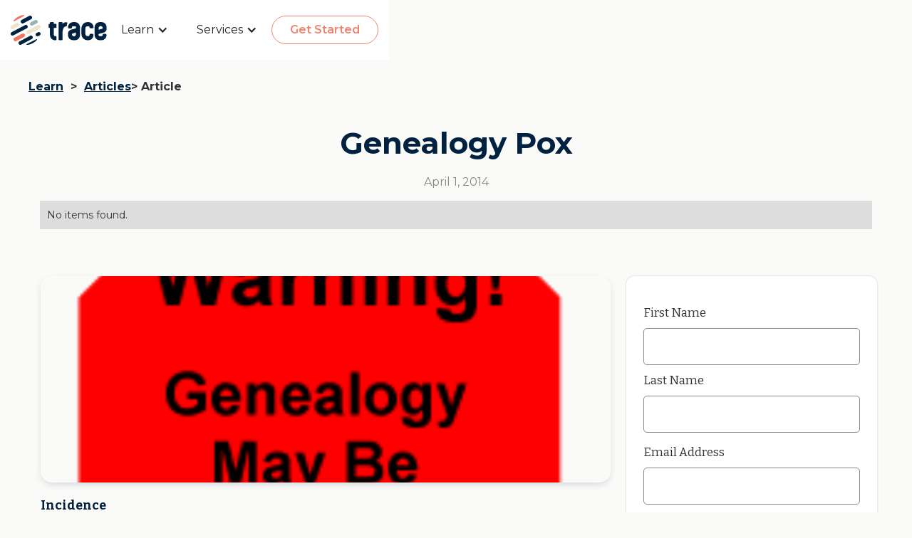

--- FILE ---
content_type: text/html
request_url: https://www.traceyourpast.com/articles/genealogy-pox
body_size: 9305
content:
<!DOCTYPE html><!-- Last Published: Tue Oct 28 2025 19:37:37 GMT+0000 (Coordinated Universal Time) --><html data-wf-domain="www.traceyourpast.com" data-wf-page="60b79a5aa2c1b373f85e680e" data-wf-site="5d4213aaa839ea4dd99840c4" data-wf-collection="60b79a5aa2c1b3a0cd5e6799" data-wf-item-slug="genealogy-pox"><head><meta charset="utf-8"/><title></title><meta content="" name="description"/><meta content="width=device-width, initial-scale=1" name="viewport"/><link href="https://cdn.prod.website-files.com/5d4213aaa839ea4dd99840c4/css/trace-your-past-com.webflow.shared.7e4724b28.css" rel="stylesheet" type="text/css"/><link href="https://fonts.googleapis.com" rel="preconnect"/><link href="https://fonts.gstatic.com" rel="preconnect" crossorigin="anonymous"/><script src="https://ajax.googleapis.com/ajax/libs/webfont/1.6.26/webfont.js" type="text/javascript"></script><script type="text/javascript">WebFont.load({  google: {    families: ["Montserrat:100,100italic,200,200italic,300,300italic,400,400italic,500,500italic,600,600italic,700,700italic,800,800italic,900,900italic","Open Sans:300,300italic,400,400italic,600,600italic,700,700italic,800,800italic","Bitter:400,700,400italic"]  }});</script><script type="text/javascript">!function(o,c){var n=c.documentElement,t=" w-mod-";n.className+=t+"js",("ontouchstart"in o||o.DocumentTouch&&c instanceof DocumentTouch)&&(n.className+=t+"touch")}(window,document);</script><link href="https://cdn.prod.website-files.com/5d4213aaa839ea4dd99840c4/5d46294c28d7ff58bbccbca1_trace-favicon.png" rel="shortcut icon" type="image/x-icon"/><link href="https://cdn.prod.website-files.com/5d4213aaa839ea4dd99840c4/5d462950ccba40b3a328bfcd_trace-webclip.png" rel="apple-touch-icon"/><script async="" src="https://www.googletagmanager.com/gtag/js?id=G-R0YG4DK9T0"></script><script type="text/javascript">window.dataLayer = window.dataLayer || [];function gtag(){dataLayer.push(arguments);}gtag('set', 'developer_id.dZGVlNj', true);gtag('js', new Date());gtag('config', 'G-R0YG4DK9T0');</script><script src="https://www.google.com/recaptcha/api.js" type="text/javascript"></script><style>
  html,body{
  	overflow-x: hidden !important;
  }
  
  /* Make active items for radio button based filter nav on Location pages bold when checked */
  .is-active .w-form-label {
    font-weight: 700 !important;
  }
  /* TrustPilot stay left aligned */  
  .jRGTjS {
  	display: block !important;
  }
  
</style>
<!-- Google Tag Manager -->
<script>(function(w,d,s,l,i){w[l]=w[l]||[];w[l].push({'gtm.start':
new Date().getTime(),event:'gtm.js'});var f=d.getElementsByTagName(s)[0],
j=d.createElement(s),dl=l!='dataLayer'?'&l='+l:'';j.async=true;j.src=
'https://www.googletagmanager.com/gtm.js?id='+i+dl;f.parentNode.insertBefore(j,f);
})(window,document,'script','dataLayer','GTM-T8CQRTD5');</script>
<!-- End Google Tag Manager --></head><body><div data-collapse="small" data-animation="over-left" data-duration="400" data-easing="ease" data-easing2="ease" role="banner" class="navbar w-nav"><div class="navigation-container"><a href="/" class="brand w-nav-brand"><img src="https://cdn.prod.website-files.com/5d4213aaa839ea4dd99840c4/5d45076a28d7ff83fec94ea4_header__logo.svg" alt=""/></a><nav role="navigation" class="nav-menu w-nav-menu"><div data-hover="true" data-delay="200" data-w-id="f4d25066-cbae-a5fb-24c3-a56d55b377ea" class="dropdown w-dropdown"><div class="dropdown-toggle w-dropdown-toggle"><div class="dropdown-icon w-icon-dropdown-toggle"></div><div>Learn</div></div><nav class="dropdown-list w-dropdown-list"><div class="dropdown-section"><a href="/learning-center" class="dropdown-link w-dropdown-link">All Resources</a><a href="/learn/articles" class="dropdown-link w-dropdown-link">Articles</a><a href="/learn/courses" class="dropdown-link w-dropdown-link">Courses</a><a href="/learn/newsletter" class="dropdown-link w-dropdown-link">Newsletters</a><a href="/learn/guides" class="dropdown-link w-dropdown-link">Guides</a></div><div class="dropdown-section"><a href="/how-it-works" class="dropdown-link-box w-inline-block"><div>How Trace Works</div></a><a href="/faq" class="dropdown-link-box second w-inline-block"><div>Frequently Asked Questions</div></a></div></nav></div><div data-hover="true" data-delay="200" data-w-id="840421cd-20b7-0221-ae86-beab13d6dadc" class="dropdown w-dropdown"><div class="dropdown-toggle w-dropdown-toggle"><div class="dropdown-icon w-icon-dropdown-toggle"></div><div>Services</div></div><nav class="dropdown-list w-dropdown-list"><div class="dropdown-section"><div class="dropdown-section-title">Expertise</div><a href="/locations" class="dropdown-link w-dropdown-link">By Location</a><a href="/specialties" class="dropdown-link w-dropdown-link">By Speciality</a></div></nav></div><a href="/get-started" class="button nav-button w-button">Get Started</a></nav><div class="menu-button w-nav-button"><div class="icon-2 w-icon-nav-menu"></div></div></div></div><div class="top-article-header"><div class="container"><div class="breadcrumb-container"><div class="text-block breadcrumb-containter"><a href="/learning-center" class="guide-bredbrumb">Learn</a></div><div class="bracket"> &gt;</div><div class="text-block breadcrumb-containter"><a href="/learn/articles" class="guide-bredbrumb">Articles</a></div><div class="inactive-breadcrumb"> &gt; Article</div></div><h1 class="article-title">Genealogy Pox</h1><div class="article-date-wrapper"><div class="article-date is-large is-centered">April 1, 2014</div></div><div class="bigcat-list-wrapper w-dyn-list"><div class="w-dyn-empty"><div>No items found.</div></div></div></div></div><div class="article-section no-padding-bottom with-form-on-side"><div class="container article-content-text"><div class="w-layout-grid article-grid"><div class="article-main"><img alt="" src="https://cdn.prod.website-files.com/5d5edb3a87f7809d366f48f1/61cf7f32f7200a1bc1317fa4_5dbb20bf11ce868c2ea170da_gensign-2.gif" class="blog-post-main-image"/><div class="faq-rich-text w-richtext"><p><strong>Incidence</strong><br/>Though it can strike at any age, this dread disease rarely affects children or young adults, and rarely becomes serious until after middle age.<br/><br/><strong>Contagion</strong><br/>The cause and manner of transmission of the Pox are poorly understood. It is generally only mildly contagious, requiring relatively prolonged exposure to one afflicted with it. However, some victims contract the disease after one brief exposure, while others seem to have a natural immunity, and can withstand years of close contact without ever succumbing to it.<br/><br/></p><figure><div><img src="https://cdn.prod.website-files.com/5d5edb3a87f7809d366f48f1/5dbb20bf285ec286dc582bfe_gen-addictive.jpeg" alt=""/></div></figure><p><strong>Symptoms</strong><br/>Insatiable craving for names, dates and places; patient often has a blank expression and seems deaf to spouse and children; has no taste for productive work of any kind, but will spend long hours feverishly looking through books at libraries and courthouses; may become addicted to the use of microfilm and microfiche readers; may become a compulsive letter-writer or phone-caller; may tend to lie in wait for the mailman, cursing him soundly if he only leaves bills or circulars; frequents strange places such as cemeteries, attics and any place where dusty old books and photographs can be found.<br/><br/>These have always been the classic symptoms. But recently the virus causing this Pox seems to have mutated. The newest symptom is spending hours in front of a computer screen, sending e-mail messages and looking for more and more genealogy websites on the Internet. This can lead to dire consequences, as the victim often forgets to eat or sleep and can become emaciated, disoriented and clinically speaking, totally nuts!<br/><br/><strong>Treatment</strong><br/></p><figure><div><img src="https://cdn.prod.website-files.com/5d5edb3a87f7809d366f48f1/5dbb20bfbe2d936cad1339af_sick-1.jpeg" alt=""/></div></figure><p>There is no known cure, and fighting the disease only makes the victim withdraw from contact with those trying to help him. Humoring him, or joining in his obsessive activities seem to be the best ways for loved ones to deal with it. It is progressive, but has never been known to be fatal. The patient should attend genealogy workshops, subscribe to genealogy magazines, and be given a quiet place where he can be alone. If the patient is inattentive to those closest to him, his attention can be gotten, at least for short periods of time, by promising him a new website address, or a new and more powerful computer. But perhaps the surest, and certainly the least expensive way of getting his attention, is to ask a question - ANY question - about his great grandmother!<br/><br/><strong>Remarks/Observations</strong><br/>The most unusual aspect of this disease has always been that, the sicker the patient gets, the more he enjoys it!<br/><br/>Author: Anonymous<br/><br/></p><p><strong><br/>Be sure to subscribe to the Genealogists.com blog above to automatically receive our next article.</strong></p></div></div></div></div><div class="raq-form-block w-form"><form id="wf-form-Article-Page-Contact-Form-2" name="wf-form-Article-Page-Contact-Form-2" data-name="Article Page Contact Form" redirect="/thank-you" data-redirect="/thank-you" method="get" class="get-started-form-2 in-sidebar" data-wf-page-id="60b79a5aa2c1b373f85e680e" data-wf-element-id="99b8ddb7-f8fc-cecb-8d87-385e4f7c37a1" data-turnstile-sitekey="0x4AAAAAAAQTptj2So4dx43e"><div class="top-margin-for-fields"><div><label for="First-Name" class="field-label">First Name</label><input class="input-field-2 w-input" maxlength="256" name="First-Name" data-name="First Name" placeholder="" type="text" id="First-Name"/></div><div><label for="Last-Name" class="field-label">Last Name</label><input class="input-field-2 w-input" maxlength="256" name="Last-Name" data-name="Last Name" placeholder="" type="text" id="Last-Name" required=""/></div></div><div class="top-margin-for-fields"><div><label for="Email-6" class="field-label">Email Address</label><input class="input-field-2 w-input" maxlength="256" name="Email" data-name="Email" placeholder="" type="email" id="Email-6" required=""/></div><div><label for="Email-Confirmation" class="field-label"><em class="italic-text">Please confirm your email</em></label><input class="input-field-2 w-input" maxlength="256" name="Email-Confirmation" data-name="Email Confirmation" placeholder="" type="email" id="Email-Confirmation" required=""/></div></div><div class="top-margin-for-fields"><label for="Phone-Number" class="field-label">Phone Number</label><input class="input-field-2 w-input" maxlength="256" name="Phone-Number" data-name="Phone Number" placeholder="" type="tel" id="Phone-Number"/></div><div class="top-margin-for-fields"><label for="Subject" class="field-label">Who do you want us to research?</label><input class="input-field-2 w-input" maxlength="256" name="Subject" data-name="Subject" placeholder="" type="text" id="Subject" required=""/></div><div class="top-margin-for-fields"><label for="Goal" class="field-label">What is your specific research goal?</label><input class="input-field-2 w-input" maxlength="256" name="Goal" data-name="Goal" placeholder="" type="text" id="Goal" required=""/></div><div class="top-margin-for-fields"><div class="div-block-16"><label for="Message-4" class="field-label">Details</label></div><textarea id="Details" name="Details" maxlength="5000" data-name="Details" placeholder="Please tell us as much as possible about the person or family, including their children, parents, and spouse(s). Also, include any previous research you&#x27;ve done toward your research goal." class="text-area-2 w-input"></textarea></div><div class="w-embed w-script"><script></script>
<input type="hidden" class="utm_source" placeholder="utm_source" name="utm_source">
<input type="hidden" class="utm_medium" placeholder="utm_medium" name="utm_medium">
<input type="hidden" class="utm_campaign" placeholder="utm_campaign" name="utm_campaign">
<input type="hidden" class="utm_term" placeholder="utm_term" name="utm_term">
<input type="hidden" class="utm_content" placeholder="utm_content" name="utm_content">
<input type="hidden" class="gclid" placeholder="gclid" name="gclid"></div><div data-sitekey="6Lcos14qAAAAAGc-URMwRk-bviU1PM73SmFk9Rep" class="w-form-formrecaptcha g-recaptcha g-recaptcha-error g-recaptcha-disabled"></div><input type="submit" data-wait="Please wait..." class="form-send-button-2 w-button" value="Request Quote"/></form><div class="success-message-3 w-form-done"><div class="text-block-28">Thank you! Your submission has been received!</div></div><div class="w-form-fail"><div>Oops! Something went wrong while submitting the form.</div></div></div></div><div><div class="author-content w-container"><div class="author-description title">Written by</div><div class="author-div left"><div class="author-image"><img src="https://cdn.prod.website-files.com/5d4213aaa839ea4dd99840c4/61c3bfa4a53b0452f02aaa27_wes.jpeg" loading="lazy" alt="" class="image-9"/></div><div class="author-info"><h4 class="author-heading">weames</h4><div>April 1, 2014</div></div></div><div class="author-description">Wesley is the founder of hello@traceyourpast.com.</div></div></div><div class="grid-articles"><div class="w-container"><h4 class="grid-cat-title">Additional ARTICLES</h4><div class="w-dyn-list"><div role="list" class="articles-row w-dyn-items"><div role="listitem" class="article-item w-dyn-item"><a href="/articles/utilizing-muster-rolls-to-identify-the-dead" class="link-block-2 w-inline-block"><div class="article-img-container"><img src="https://cdn.prod.website-files.com/5d5edb3a87f7809d366f48f1/68fa73fb67296a0eeef07462_image.jpg" loading="lazy" alt="" sizes="(max-width: 767px) 100vw, (max-width: 991px) 726.625px, 939.15625px" srcset="https://cdn.prod.website-files.com/5d5edb3a87f7809d366f48f1/68fa73fb67296a0eeef07462_image-p-500.jpg 500w, https://cdn.prod.website-files.com/5d5edb3a87f7809d366f48f1/68fa73fb67296a0eeef07462_image-p-800.jpg 800w, https://cdn.prod.website-files.com/5d5edb3a87f7809d366f48f1/68fa73fb67296a0eeef07462_image-p-1080.jpg 1080w, https://cdn.prod.website-files.com/5d5edb3a87f7809d366f48f1/68fa73fb67296a0eeef07462_image-p-1600.jpg 1600w, https://cdn.prod.website-files.com/5d5edb3a87f7809d366f48f1/68fa73fb67296a0eeef07462_image-p-2000.jpg 2000w, https://cdn.prod.website-files.com/5d5edb3a87f7809d366f48f1/68fa73fb67296a0eeef07462_image-p-2600.jpg 2600w, https://cdn.prod.website-files.com/5d5edb3a87f7809d366f48f1/68fa73fb67296a0eeef07462_image.jpg 2917w" class="article-img"/></div><div class="text-container"><div class="article-cat">German</div><div class="text-date"><h3 class="heading-6 article-title">Utilizing Muster Rolls to Identify the Dead</h3><div class="article-date">January 9, 2018</div></div></div></a></div><div role="listitem" class="article-item w-dyn-item"><a href="/articles/the-standesamt-i-at-berlin-and-the-civil-records-of-the-former-eastern-territories-of-germany" class="link-block-2 w-inline-block"><div class="article-img-container"><img src="https://cdn.prod.website-files.com/5d5edb3a87f7809d366f48f1/61cf7f8d4d566dda93ef6c88_5dbb1ff9e19ec767cdf51907_Screen-Shot-2017-06-16-at-7.02.05-AM-1140x572.png" loading="lazy" alt="" sizes="(max-width: 767px) 100vw, (max-width: 991px) 726.625px, 939.15625px" srcset="https://cdn.prod.website-files.com/5d5edb3a87f7809d366f48f1/61cf7f8d4d566dda93ef6c88_5dbb1ff9e19ec767cdf51907_Screen-Shot-2017-06-16-at-7.02.05-AM-1140x572-p-500.png 500w, https://cdn.prod.website-files.com/5d5edb3a87f7809d366f48f1/61cf7f8d4d566dda93ef6c88_5dbb1ff9e19ec767cdf51907_Screen-Shot-2017-06-16-at-7.02.05-AM-1140x572-p-800.png 800w, https://cdn.prod.website-files.com/5d5edb3a87f7809d366f48f1/61cf7f8d4d566dda93ef6c88_5dbb1ff9e19ec767cdf51907_Screen-Shot-2017-06-16-at-7.02.05-AM-1140x572-p-1080.png 1080w, https://cdn.prod.website-files.com/5d5edb3a87f7809d366f48f1/61cf7f8d4d566dda93ef6c88_5dbb1ff9e19ec767cdf51907_Screen-Shot-2017-06-16-at-7.02.05-AM-1140x572.png 1140w" class="article-img"/></div><div class="text-container"><div class="article-cat">German</div><div class="text-date"><h3 class="heading-6 article-title">The Standesamt I. at Berlin and the Civil Records of the Former Eastern Territories of Germany</h3><div class="article-date">March 2, 2018</div></div></div></a></div><div role="listitem" class="article-item w-dyn-item"><a href="/articles/the-problem-with-birth-records" class="link-block-2 w-inline-block"><div class="article-img-container"><img src="https://cdn.prod.website-files.com/5d5edb3a87f7809d366f48f1/68fa6d667d01d35f64b4d5c4_Marilyn_Monroe_Birth_Certificate_original.jpg" loading="lazy" alt="" sizes="(max-width: 767px) 100vw, (max-width: 991px) 726.625px, 939.15625px" srcset="https://cdn.prod.website-files.com/5d5edb3a87f7809d366f48f1/68fa6d667d01d35f64b4d5c4_Marilyn_Monroe_Birth_Certificate_original-p-500.jpg 500w, https://cdn.prod.website-files.com/5d5edb3a87f7809d366f48f1/68fa6d667d01d35f64b4d5c4_Marilyn_Monroe_Birth_Certificate_original.jpg 693w" class="article-img"/></div><div class="text-container"><div class="article-cat">German</div><div class="text-date"><h3 class="heading-6 article-title">The Problem With Birth Records</h3><div class="article-date">January 29, 2018</div></div></div></a></div></div></div></div></div><div class="footer-spacer"></div><footer class="footer"><img src="https://cdn.prod.website-files.com/5d4213aaa839ea4dd99840c4/626253f9f9fde880bdac079c_Trace%20Footer%20Divider.svg" loading="lazy" alt="" class="footer-divider"/><div class="footer-content"><div class="container flush"><div class="footer-row"><img src="https://cdn.prod.website-files.com/5d4213aaa839ea4dd99840c4/5d46380452d2932956c14a97_logo--white.svg" height="30" alt="" class="footer-logo"/></div><div class="footer-row"><div class="footer-columns w-row"><div class="footer-column no-border w-col w-col-3 w-col-stack w-col-small-small-stack"><div class="footer-section"><h3 class="footer-section-heading">Connect With Us</h3><div class="subscribe long lc-subscribe footer"><div class="subscriber-inner-long"><h3 class="heading-7 subscribe-heading in-footer">Our newsletter delivers bi-weekly. Don’t miss out!</h3></div><div class="subsbrinner-inner in-footer"><div class="html-embed-2 w-embed w-iframe"><iframe src="https://embeds.beehiiv.com/922b8d75-b690-461b-b99e-2d485aff01cc?slim=true" data-test-id="beehiiv-embed" height="52" width="100%" frameborder="0" scrolling="no" style="margin: 0; border-radius: 0px !important; background-color: transparent;"></iframe></div></div></div><div class="footer-subsection"><h4 class="footer-section-subheading">Trace</h4><ul role="list" class="footer-list small"><li class="footer-list-item"><a href="tel:+1801-797-1940" class="footer-link underlined">+1 801-797-1940</a></li><li class="footer-list-item"><a href="mailto:hello@traceyourpast.com" class="footer-link underlined">hello@traceyourpast.com</a></li><li class="footer-list-item"><div>Mon-Fri: 9am–5pm MST</div></li><li class="footer-list-item"><a href="/contact-us" class="footer-link underlined">Contact Us</a></li></ul></div><div class="footer-subsection"><div class="social-icons"><a href="https://www.facebook.com/traceyourself/" class="socail-icon w-inline-block"><img src="https://cdn.prod.website-files.com/5d4213aaa839ea4dd99840c4/625f8a75999b6c60acb1dfad_Facebook.svg" loading="lazy" width="24" alt=""/></a><a href="https://twitter.com/traceyourself" class="socail-icon w-inline-block"><img src="https://cdn.prod.website-files.com/5d4213aaa839ea4dd99840c4/625f8a746ace4183746f3f06_Twitter.svg" loading="lazy" width="24" alt=""/></a></div></div></div><div class="footer_link-list"><div class="reviews-badges w-embed w-script"><script src="https://apps.elfsight.com/p/platform.js" defer></script>
<div class="elfsight-app-e1eb5154-9634-4ca7-8d1f-f58bb279c3c4"></div></div></div></div><div class="footer-column w-col w-col-3 w-col-stack w-col-small-small-stack"><div class="footer-section"><h3 class="footer-section-heading">Learn</h3><ul role="list" class="footer-list"><li class="footer-list-item"><a href="/learning-center" class="footer-link">All Resources</a></li><li class="footer-list-item"><a href="/learn/articles" class="footer-link">Articles</a></li><li class="footer-list-item"><a href="/learn/courses" class="footer-link">Courses</a></li><li class="footer-list-item"><a href="/learn/guides" class="footer-link">Guides</a></li><li class="footer-list-item"><a href="/learn/newsletter" class="footer-link">Newsletters</a></li></ul></div><div class="footer-column-divider"></div></div><div class="footer-column w-col w-col-3 w-col-stack w-col-small-small-stack"><div class="footer-column-divider"></div><div class="footer-section"><h3 class="footer-section-heading">Services</h3><h4 class="footer-section-subheading">Expertise</h4><ul role="list" class="footer-list"><li class="footer-list-item"><a href="/locations" class="footer-link">By Location</a></li><li class="footer-list-item"><a href="/specialties" class="footer-link">By Specialty</a></li></ul></div></div><div class="footer-column w-col w-col-3 w-col-stack w-col-small-small-stack"><div class="footer-column-divider"></div><div class="footer-section"><h3 class="footer-section-heading">Join Us</h3><ul role="list" class="footer-list"><li class="footer-list-item"><a href="/join-us" class="footer-link">Apply as a genealogist</a></li><li class="footer-list-item"><a href="https://learn.traceyourpast.com/affiliate-registration" class="footer-link">Become an affiliate</a></li></ul></div></div></div></div><div id="w-node-_232b671d-2827-a811-7b64-03ab6f834d43-6f834d19" class="footer-row push-down very-bottom"><div class="footer-text center-align">Made with ❤️  in Provo, UT<br/>© 2024 ANCESTOR CLOUD, INC. All right reserved.</div><a href="https://www.traceyourpast.com/faq#w-tabs-0-data-w-pane-4" class="footer-link">Terms &amp; Conditions</a></div></div></div><div class="modal"><div class="modal-content"><img src="https://cdn.prod.website-files.com/5d4213aaa839ea4dd99840c4/62c04bc07890231c581c811c_close-x.svg" loading="lazy" data-w-id="0accb17b-8d2c-5593-8dab-d07259222652" alt="" class="close-icon"/><h2 class="h2-left-2 subscribe-h2 modal-h2">Don’t miss out!</h2><p class="p-center-2 white center">Our newsletter delivers weekly genealogy tips to your inbox.</p><div class="form-block-modal w-form"><form id="wf-form-Reminder-Form" name="wf-form-Reminder-Form" data-name="Reminder Form" method="post" class="grid-inline-email-form-2 modal-form" data-wf-page-id="60b79a5aa2c1b373f85e680e" data-wf-element-id="0accb17b-8d2c-5593-8dab-d07259222658" data-turnstile-sitekey="0x4AAAAAAAQTptj2So4dx43e"><input class="input-2 w-input" maxlength="256" name="First-Name" data-name="First Name" placeholder="Your First Name" type="text" id="First-Name" required=""/><input class="input-2 w-input" maxlength="256" name="Email-Address" data-name="Email Address" placeholder="Your Email" type="email" id="Email-Address-3" required=""/><input type="submit" data-wait="Please wait..." class="button-primary-2 modal-btn center w-button" value="Set Reminder"/></form><div class="empty-state inline w-form-done"><div class="text-block-21">Success! ✅</div></div><div class="error-message inline w-form-fail"><div class="text-block-26">Oops! Something went wrong while submitting the form. Please try again.</div></div></div></div></div></footer><script src="https://d3e54v103j8qbb.cloudfront.net/js/jquery-3.5.1.min.dc5e7f18c8.js?site=5d4213aaa839ea4dd99840c4" type="text/javascript" integrity="sha256-9/aliU8dGd2tb6OSsuzixeV4y/faTqgFtohetphbbj0=" crossorigin="anonymous"></script><script src="https://cdn.prod.website-files.com/5d4213aaa839ea4dd99840c4/js/webflow.schunk.36b8fb49256177c8.js" type="text/javascript"></script><script src="https://cdn.prod.website-files.com/5d4213aaa839ea4dd99840c4/js/webflow.schunk.bc47863a5ba88b47.js" type="text/javascript"></script><script src="https://cdn.prod.website-files.com/5d4213aaa839ea4dd99840c4/js/webflow.1c11746c.35e1151b6a04944c.js" type="text/javascript"></script><!-- START FORM COOKIE SET FOR UTM PARAMETERS ON FORMS -->
<!-- https://github.com/js-cookie/js-cookie -->
<script src="https://cdn.jsdelivr.net/npm/js-cookie@2/src/js.cookie.min.js"></script>

<script>
  const my_utmParameters = [
    "utm_source", 
    "utm_medium", 
    "utm_campaign",
    "utm_term",
    "utm_content",
    "gclid"
  ];

  function getAllUrlParams(url) {
    let obj = Object.fromEntries(new URLSearchParams(location.search));
    return obj;
  }
  /* Check if Lead Cookie already exist */
  var cookieExist = Cookies.get('Lead'); // => if false return undefined
  /* get URL params object */
  var getAllUrlParams = getAllUrlParams(); // return object
  /*Convert a JavaScript object into a string */
  var getAllUrlParamsJSON = JSON.stringify(getAllUrlParams);
  /* Check if the url with utm_parameters */
  let isEmpty = jQuery.isEmptyObject(getAllUrlParams); // return true/false

  /* Case 1 - if the page with parameters & no cookie exsist */
  if(!isEmpty && cookieExist === undefined){
    /* Set lead object for the cookies */
    console.log("Case 1 - parameters & no cookie exsist => Create Cookie");
    /* 
		## Set Cookies ##
		expires: If omitted, the cookie becomes a session cookie (This example)
    */
    createLead();
    setUTMformValues();
  }/*end if*/

  let compare = is_this_utm_equal_to_cookie_utm_values();

  if(!isEmpty && cookieExist !== undefined){
    /* it this utm params diff from current lead values create new lead*/
    if(!compare){
      /* Case 3 - cookie already exsist but with diff values Vs url utm parmas
			(remove current Lead and generate new one) 
      */
      console.log("Case 3 - lead Exist, but with diff parames");
      Cookies.remove('Lead');
      createLead();
      setUTMformValues();
    }else{
      console.log("Case 2 - lead exsist with this params");
      setUTMformValues();
    }
  }

  /* Case 4 - cookie Exist  but page without any utm param */
  if(isEmpty && cookieExist !== undefined){
    console.log("Case 4 - cookie Exist  but page without any utm param");
    setUTMformValues();
  }

  function createLead(){
    var lead = {
      parameters: getAllUrlParams
    };
    /* if you want to add 2 days expires for example: 
   Cookies.set('Lead', 'lead', { expires: 2}) 
   */
    Cookies.set('Lead', lead, { });
  }

  /* check if this utm url equal to the current values of cookie lead */
  function is_this_utm_equal_to_cookie_utm_values(){
    for (const this_utm_element of my_utmParameters) {
      /* if utm_source exist */
      let value_exsist = JSON.parse(cookieExist).parameters[this_utm_element] == getAllUrlParams[this_utm_element];
      //console.log(`${value_exsist} - ${JSON.parse(cookieExist).parameters[this_utm_element]} compare to: ${getAllUrlParams[this_utm_element]}`);
      if(value_exsist == false){
        return false;
      }
    }/* end for loop */
    return true;
  }

  function setUTMformValues(){  
    /* webflow form object (Add embed code under webflow designer inside FORM */
    /*
		<input type="text" class="utm_source" placeholder="utm_source" name="utm_source">
<input type="text" class="utm_medium" placeholder="utm_medium" name="utm_medium">
<input type="text" class="utm_campaign" placeholder="utm_campaign" name="utm_campaign">
	*/
    /* the value if the param is empty */
    const empty_param_case = "null";
    /* set feilds */
    for (const this_utm_element of my_utmParameters) {
      /* if utm_source exist */
      set_utm_feild(this_utm_element);
    }/* end for loop */

    /* inner function */
    function set_utm_feild(utm_type){
      let utm_value = JSON.parse(Cookies.get('Lead')).parameters[utm_type];
      let utm_nodes = document.getElementsByClassName(utm_type);
      /* change all utm form feilds */
      if(utm_nodes.length > 0){
        for(var i = 0; i < utm_nodes.length; i++)
        {
          if(!!utm_value && utm_value !== undefined){
            utm_nodes[i].value = utm_value;
          }
          else{
            /* empty param for example ?utm_campaign= or ?utm_campaign */
            utm_nodes[i].value = empty_param_case;
          }
        }/* end for */
      }/* end if */
    }// end inner set_utm_feild function */
  }
</script>
<!-- END FORM COOKIE SET FOR UTM PARAMETERS ON FORMS --></body></html>

--- FILE ---
content_type: text/html; charset=utf-8
request_url: https://www.google.com/recaptcha/api2/anchor?ar=1&k=6Lcos14qAAAAAGc-URMwRk-bviU1PM73SmFk9Rep&co=aHR0cHM6Ly93d3cudHJhY2V5b3VycGFzdC5jb206NDQz&hl=en&v=PoyoqOPhxBO7pBk68S4YbpHZ&size=normal&anchor-ms=20000&execute-ms=30000&cb=kfodty27b1vo
body_size: 49450
content:
<!DOCTYPE HTML><html dir="ltr" lang="en"><head><meta http-equiv="Content-Type" content="text/html; charset=UTF-8">
<meta http-equiv="X-UA-Compatible" content="IE=edge">
<title>reCAPTCHA</title>
<style type="text/css">
/* cyrillic-ext */
@font-face {
  font-family: 'Roboto';
  font-style: normal;
  font-weight: 400;
  font-stretch: 100%;
  src: url(//fonts.gstatic.com/s/roboto/v48/KFO7CnqEu92Fr1ME7kSn66aGLdTylUAMa3GUBHMdazTgWw.woff2) format('woff2');
  unicode-range: U+0460-052F, U+1C80-1C8A, U+20B4, U+2DE0-2DFF, U+A640-A69F, U+FE2E-FE2F;
}
/* cyrillic */
@font-face {
  font-family: 'Roboto';
  font-style: normal;
  font-weight: 400;
  font-stretch: 100%;
  src: url(//fonts.gstatic.com/s/roboto/v48/KFO7CnqEu92Fr1ME7kSn66aGLdTylUAMa3iUBHMdazTgWw.woff2) format('woff2');
  unicode-range: U+0301, U+0400-045F, U+0490-0491, U+04B0-04B1, U+2116;
}
/* greek-ext */
@font-face {
  font-family: 'Roboto';
  font-style: normal;
  font-weight: 400;
  font-stretch: 100%;
  src: url(//fonts.gstatic.com/s/roboto/v48/KFO7CnqEu92Fr1ME7kSn66aGLdTylUAMa3CUBHMdazTgWw.woff2) format('woff2');
  unicode-range: U+1F00-1FFF;
}
/* greek */
@font-face {
  font-family: 'Roboto';
  font-style: normal;
  font-weight: 400;
  font-stretch: 100%;
  src: url(//fonts.gstatic.com/s/roboto/v48/KFO7CnqEu92Fr1ME7kSn66aGLdTylUAMa3-UBHMdazTgWw.woff2) format('woff2');
  unicode-range: U+0370-0377, U+037A-037F, U+0384-038A, U+038C, U+038E-03A1, U+03A3-03FF;
}
/* math */
@font-face {
  font-family: 'Roboto';
  font-style: normal;
  font-weight: 400;
  font-stretch: 100%;
  src: url(//fonts.gstatic.com/s/roboto/v48/KFO7CnqEu92Fr1ME7kSn66aGLdTylUAMawCUBHMdazTgWw.woff2) format('woff2');
  unicode-range: U+0302-0303, U+0305, U+0307-0308, U+0310, U+0312, U+0315, U+031A, U+0326-0327, U+032C, U+032F-0330, U+0332-0333, U+0338, U+033A, U+0346, U+034D, U+0391-03A1, U+03A3-03A9, U+03B1-03C9, U+03D1, U+03D5-03D6, U+03F0-03F1, U+03F4-03F5, U+2016-2017, U+2034-2038, U+203C, U+2040, U+2043, U+2047, U+2050, U+2057, U+205F, U+2070-2071, U+2074-208E, U+2090-209C, U+20D0-20DC, U+20E1, U+20E5-20EF, U+2100-2112, U+2114-2115, U+2117-2121, U+2123-214F, U+2190, U+2192, U+2194-21AE, U+21B0-21E5, U+21F1-21F2, U+21F4-2211, U+2213-2214, U+2216-22FF, U+2308-230B, U+2310, U+2319, U+231C-2321, U+2336-237A, U+237C, U+2395, U+239B-23B7, U+23D0, U+23DC-23E1, U+2474-2475, U+25AF, U+25B3, U+25B7, U+25BD, U+25C1, U+25CA, U+25CC, U+25FB, U+266D-266F, U+27C0-27FF, U+2900-2AFF, U+2B0E-2B11, U+2B30-2B4C, U+2BFE, U+3030, U+FF5B, U+FF5D, U+1D400-1D7FF, U+1EE00-1EEFF;
}
/* symbols */
@font-face {
  font-family: 'Roboto';
  font-style: normal;
  font-weight: 400;
  font-stretch: 100%;
  src: url(//fonts.gstatic.com/s/roboto/v48/KFO7CnqEu92Fr1ME7kSn66aGLdTylUAMaxKUBHMdazTgWw.woff2) format('woff2');
  unicode-range: U+0001-000C, U+000E-001F, U+007F-009F, U+20DD-20E0, U+20E2-20E4, U+2150-218F, U+2190, U+2192, U+2194-2199, U+21AF, U+21E6-21F0, U+21F3, U+2218-2219, U+2299, U+22C4-22C6, U+2300-243F, U+2440-244A, U+2460-24FF, U+25A0-27BF, U+2800-28FF, U+2921-2922, U+2981, U+29BF, U+29EB, U+2B00-2BFF, U+4DC0-4DFF, U+FFF9-FFFB, U+10140-1018E, U+10190-1019C, U+101A0, U+101D0-101FD, U+102E0-102FB, U+10E60-10E7E, U+1D2C0-1D2D3, U+1D2E0-1D37F, U+1F000-1F0FF, U+1F100-1F1AD, U+1F1E6-1F1FF, U+1F30D-1F30F, U+1F315, U+1F31C, U+1F31E, U+1F320-1F32C, U+1F336, U+1F378, U+1F37D, U+1F382, U+1F393-1F39F, U+1F3A7-1F3A8, U+1F3AC-1F3AF, U+1F3C2, U+1F3C4-1F3C6, U+1F3CA-1F3CE, U+1F3D4-1F3E0, U+1F3ED, U+1F3F1-1F3F3, U+1F3F5-1F3F7, U+1F408, U+1F415, U+1F41F, U+1F426, U+1F43F, U+1F441-1F442, U+1F444, U+1F446-1F449, U+1F44C-1F44E, U+1F453, U+1F46A, U+1F47D, U+1F4A3, U+1F4B0, U+1F4B3, U+1F4B9, U+1F4BB, U+1F4BF, U+1F4C8-1F4CB, U+1F4D6, U+1F4DA, U+1F4DF, U+1F4E3-1F4E6, U+1F4EA-1F4ED, U+1F4F7, U+1F4F9-1F4FB, U+1F4FD-1F4FE, U+1F503, U+1F507-1F50B, U+1F50D, U+1F512-1F513, U+1F53E-1F54A, U+1F54F-1F5FA, U+1F610, U+1F650-1F67F, U+1F687, U+1F68D, U+1F691, U+1F694, U+1F698, U+1F6AD, U+1F6B2, U+1F6B9-1F6BA, U+1F6BC, U+1F6C6-1F6CF, U+1F6D3-1F6D7, U+1F6E0-1F6EA, U+1F6F0-1F6F3, U+1F6F7-1F6FC, U+1F700-1F7FF, U+1F800-1F80B, U+1F810-1F847, U+1F850-1F859, U+1F860-1F887, U+1F890-1F8AD, U+1F8B0-1F8BB, U+1F8C0-1F8C1, U+1F900-1F90B, U+1F93B, U+1F946, U+1F984, U+1F996, U+1F9E9, U+1FA00-1FA6F, U+1FA70-1FA7C, U+1FA80-1FA89, U+1FA8F-1FAC6, U+1FACE-1FADC, U+1FADF-1FAE9, U+1FAF0-1FAF8, U+1FB00-1FBFF;
}
/* vietnamese */
@font-face {
  font-family: 'Roboto';
  font-style: normal;
  font-weight: 400;
  font-stretch: 100%;
  src: url(//fonts.gstatic.com/s/roboto/v48/KFO7CnqEu92Fr1ME7kSn66aGLdTylUAMa3OUBHMdazTgWw.woff2) format('woff2');
  unicode-range: U+0102-0103, U+0110-0111, U+0128-0129, U+0168-0169, U+01A0-01A1, U+01AF-01B0, U+0300-0301, U+0303-0304, U+0308-0309, U+0323, U+0329, U+1EA0-1EF9, U+20AB;
}
/* latin-ext */
@font-face {
  font-family: 'Roboto';
  font-style: normal;
  font-weight: 400;
  font-stretch: 100%;
  src: url(//fonts.gstatic.com/s/roboto/v48/KFO7CnqEu92Fr1ME7kSn66aGLdTylUAMa3KUBHMdazTgWw.woff2) format('woff2');
  unicode-range: U+0100-02BA, U+02BD-02C5, U+02C7-02CC, U+02CE-02D7, U+02DD-02FF, U+0304, U+0308, U+0329, U+1D00-1DBF, U+1E00-1E9F, U+1EF2-1EFF, U+2020, U+20A0-20AB, U+20AD-20C0, U+2113, U+2C60-2C7F, U+A720-A7FF;
}
/* latin */
@font-face {
  font-family: 'Roboto';
  font-style: normal;
  font-weight: 400;
  font-stretch: 100%;
  src: url(//fonts.gstatic.com/s/roboto/v48/KFO7CnqEu92Fr1ME7kSn66aGLdTylUAMa3yUBHMdazQ.woff2) format('woff2');
  unicode-range: U+0000-00FF, U+0131, U+0152-0153, U+02BB-02BC, U+02C6, U+02DA, U+02DC, U+0304, U+0308, U+0329, U+2000-206F, U+20AC, U+2122, U+2191, U+2193, U+2212, U+2215, U+FEFF, U+FFFD;
}
/* cyrillic-ext */
@font-face {
  font-family: 'Roboto';
  font-style: normal;
  font-weight: 500;
  font-stretch: 100%;
  src: url(//fonts.gstatic.com/s/roboto/v48/KFO7CnqEu92Fr1ME7kSn66aGLdTylUAMa3GUBHMdazTgWw.woff2) format('woff2');
  unicode-range: U+0460-052F, U+1C80-1C8A, U+20B4, U+2DE0-2DFF, U+A640-A69F, U+FE2E-FE2F;
}
/* cyrillic */
@font-face {
  font-family: 'Roboto';
  font-style: normal;
  font-weight: 500;
  font-stretch: 100%;
  src: url(//fonts.gstatic.com/s/roboto/v48/KFO7CnqEu92Fr1ME7kSn66aGLdTylUAMa3iUBHMdazTgWw.woff2) format('woff2');
  unicode-range: U+0301, U+0400-045F, U+0490-0491, U+04B0-04B1, U+2116;
}
/* greek-ext */
@font-face {
  font-family: 'Roboto';
  font-style: normal;
  font-weight: 500;
  font-stretch: 100%;
  src: url(//fonts.gstatic.com/s/roboto/v48/KFO7CnqEu92Fr1ME7kSn66aGLdTylUAMa3CUBHMdazTgWw.woff2) format('woff2');
  unicode-range: U+1F00-1FFF;
}
/* greek */
@font-face {
  font-family: 'Roboto';
  font-style: normal;
  font-weight: 500;
  font-stretch: 100%;
  src: url(//fonts.gstatic.com/s/roboto/v48/KFO7CnqEu92Fr1ME7kSn66aGLdTylUAMa3-UBHMdazTgWw.woff2) format('woff2');
  unicode-range: U+0370-0377, U+037A-037F, U+0384-038A, U+038C, U+038E-03A1, U+03A3-03FF;
}
/* math */
@font-face {
  font-family: 'Roboto';
  font-style: normal;
  font-weight: 500;
  font-stretch: 100%;
  src: url(//fonts.gstatic.com/s/roboto/v48/KFO7CnqEu92Fr1ME7kSn66aGLdTylUAMawCUBHMdazTgWw.woff2) format('woff2');
  unicode-range: U+0302-0303, U+0305, U+0307-0308, U+0310, U+0312, U+0315, U+031A, U+0326-0327, U+032C, U+032F-0330, U+0332-0333, U+0338, U+033A, U+0346, U+034D, U+0391-03A1, U+03A3-03A9, U+03B1-03C9, U+03D1, U+03D5-03D6, U+03F0-03F1, U+03F4-03F5, U+2016-2017, U+2034-2038, U+203C, U+2040, U+2043, U+2047, U+2050, U+2057, U+205F, U+2070-2071, U+2074-208E, U+2090-209C, U+20D0-20DC, U+20E1, U+20E5-20EF, U+2100-2112, U+2114-2115, U+2117-2121, U+2123-214F, U+2190, U+2192, U+2194-21AE, U+21B0-21E5, U+21F1-21F2, U+21F4-2211, U+2213-2214, U+2216-22FF, U+2308-230B, U+2310, U+2319, U+231C-2321, U+2336-237A, U+237C, U+2395, U+239B-23B7, U+23D0, U+23DC-23E1, U+2474-2475, U+25AF, U+25B3, U+25B7, U+25BD, U+25C1, U+25CA, U+25CC, U+25FB, U+266D-266F, U+27C0-27FF, U+2900-2AFF, U+2B0E-2B11, U+2B30-2B4C, U+2BFE, U+3030, U+FF5B, U+FF5D, U+1D400-1D7FF, U+1EE00-1EEFF;
}
/* symbols */
@font-face {
  font-family: 'Roboto';
  font-style: normal;
  font-weight: 500;
  font-stretch: 100%;
  src: url(//fonts.gstatic.com/s/roboto/v48/KFO7CnqEu92Fr1ME7kSn66aGLdTylUAMaxKUBHMdazTgWw.woff2) format('woff2');
  unicode-range: U+0001-000C, U+000E-001F, U+007F-009F, U+20DD-20E0, U+20E2-20E4, U+2150-218F, U+2190, U+2192, U+2194-2199, U+21AF, U+21E6-21F0, U+21F3, U+2218-2219, U+2299, U+22C4-22C6, U+2300-243F, U+2440-244A, U+2460-24FF, U+25A0-27BF, U+2800-28FF, U+2921-2922, U+2981, U+29BF, U+29EB, U+2B00-2BFF, U+4DC0-4DFF, U+FFF9-FFFB, U+10140-1018E, U+10190-1019C, U+101A0, U+101D0-101FD, U+102E0-102FB, U+10E60-10E7E, U+1D2C0-1D2D3, U+1D2E0-1D37F, U+1F000-1F0FF, U+1F100-1F1AD, U+1F1E6-1F1FF, U+1F30D-1F30F, U+1F315, U+1F31C, U+1F31E, U+1F320-1F32C, U+1F336, U+1F378, U+1F37D, U+1F382, U+1F393-1F39F, U+1F3A7-1F3A8, U+1F3AC-1F3AF, U+1F3C2, U+1F3C4-1F3C6, U+1F3CA-1F3CE, U+1F3D4-1F3E0, U+1F3ED, U+1F3F1-1F3F3, U+1F3F5-1F3F7, U+1F408, U+1F415, U+1F41F, U+1F426, U+1F43F, U+1F441-1F442, U+1F444, U+1F446-1F449, U+1F44C-1F44E, U+1F453, U+1F46A, U+1F47D, U+1F4A3, U+1F4B0, U+1F4B3, U+1F4B9, U+1F4BB, U+1F4BF, U+1F4C8-1F4CB, U+1F4D6, U+1F4DA, U+1F4DF, U+1F4E3-1F4E6, U+1F4EA-1F4ED, U+1F4F7, U+1F4F9-1F4FB, U+1F4FD-1F4FE, U+1F503, U+1F507-1F50B, U+1F50D, U+1F512-1F513, U+1F53E-1F54A, U+1F54F-1F5FA, U+1F610, U+1F650-1F67F, U+1F687, U+1F68D, U+1F691, U+1F694, U+1F698, U+1F6AD, U+1F6B2, U+1F6B9-1F6BA, U+1F6BC, U+1F6C6-1F6CF, U+1F6D3-1F6D7, U+1F6E0-1F6EA, U+1F6F0-1F6F3, U+1F6F7-1F6FC, U+1F700-1F7FF, U+1F800-1F80B, U+1F810-1F847, U+1F850-1F859, U+1F860-1F887, U+1F890-1F8AD, U+1F8B0-1F8BB, U+1F8C0-1F8C1, U+1F900-1F90B, U+1F93B, U+1F946, U+1F984, U+1F996, U+1F9E9, U+1FA00-1FA6F, U+1FA70-1FA7C, U+1FA80-1FA89, U+1FA8F-1FAC6, U+1FACE-1FADC, U+1FADF-1FAE9, U+1FAF0-1FAF8, U+1FB00-1FBFF;
}
/* vietnamese */
@font-face {
  font-family: 'Roboto';
  font-style: normal;
  font-weight: 500;
  font-stretch: 100%;
  src: url(//fonts.gstatic.com/s/roboto/v48/KFO7CnqEu92Fr1ME7kSn66aGLdTylUAMa3OUBHMdazTgWw.woff2) format('woff2');
  unicode-range: U+0102-0103, U+0110-0111, U+0128-0129, U+0168-0169, U+01A0-01A1, U+01AF-01B0, U+0300-0301, U+0303-0304, U+0308-0309, U+0323, U+0329, U+1EA0-1EF9, U+20AB;
}
/* latin-ext */
@font-face {
  font-family: 'Roboto';
  font-style: normal;
  font-weight: 500;
  font-stretch: 100%;
  src: url(//fonts.gstatic.com/s/roboto/v48/KFO7CnqEu92Fr1ME7kSn66aGLdTylUAMa3KUBHMdazTgWw.woff2) format('woff2');
  unicode-range: U+0100-02BA, U+02BD-02C5, U+02C7-02CC, U+02CE-02D7, U+02DD-02FF, U+0304, U+0308, U+0329, U+1D00-1DBF, U+1E00-1E9F, U+1EF2-1EFF, U+2020, U+20A0-20AB, U+20AD-20C0, U+2113, U+2C60-2C7F, U+A720-A7FF;
}
/* latin */
@font-face {
  font-family: 'Roboto';
  font-style: normal;
  font-weight: 500;
  font-stretch: 100%;
  src: url(//fonts.gstatic.com/s/roboto/v48/KFO7CnqEu92Fr1ME7kSn66aGLdTylUAMa3yUBHMdazQ.woff2) format('woff2');
  unicode-range: U+0000-00FF, U+0131, U+0152-0153, U+02BB-02BC, U+02C6, U+02DA, U+02DC, U+0304, U+0308, U+0329, U+2000-206F, U+20AC, U+2122, U+2191, U+2193, U+2212, U+2215, U+FEFF, U+FFFD;
}
/* cyrillic-ext */
@font-face {
  font-family: 'Roboto';
  font-style: normal;
  font-weight: 900;
  font-stretch: 100%;
  src: url(//fonts.gstatic.com/s/roboto/v48/KFO7CnqEu92Fr1ME7kSn66aGLdTylUAMa3GUBHMdazTgWw.woff2) format('woff2');
  unicode-range: U+0460-052F, U+1C80-1C8A, U+20B4, U+2DE0-2DFF, U+A640-A69F, U+FE2E-FE2F;
}
/* cyrillic */
@font-face {
  font-family: 'Roboto';
  font-style: normal;
  font-weight: 900;
  font-stretch: 100%;
  src: url(//fonts.gstatic.com/s/roboto/v48/KFO7CnqEu92Fr1ME7kSn66aGLdTylUAMa3iUBHMdazTgWw.woff2) format('woff2');
  unicode-range: U+0301, U+0400-045F, U+0490-0491, U+04B0-04B1, U+2116;
}
/* greek-ext */
@font-face {
  font-family: 'Roboto';
  font-style: normal;
  font-weight: 900;
  font-stretch: 100%;
  src: url(//fonts.gstatic.com/s/roboto/v48/KFO7CnqEu92Fr1ME7kSn66aGLdTylUAMa3CUBHMdazTgWw.woff2) format('woff2');
  unicode-range: U+1F00-1FFF;
}
/* greek */
@font-face {
  font-family: 'Roboto';
  font-style: normal;
  font-weight: 900;
  font-stretch: 100%;
  src: url(//fonts.gstatic.com/s/roboto/v48/KFO7CnqEu92Fr1ME7kSn66aGLdTylUAMa3-UBHMdazTgWw.woff2) format('woff2');
  unicode-range: U+0370-0377, U+037A-037F, U+0384-038A, U+038C, U+038E-03A1, U+03A3-03FF;
}
/* math */
@font-face {
  font-family: 'Roboto';
  font-style: normal;
  font-weight: 900;
  font-stretch: 100%;
  src: url(//fonts.gstatic.com/s/roboto/v48/KFO7CnqEu92Fr1ME7kSn66aGLdTylUAMawCUBHMdazTgWw.woff2) format('woff2');
  unicode-range: U+0302-0303, U+0305, U+0307-0308, U+0310, U+0312, U+0315, U+031A, U+0326-0327, U+032C, U+032F-0330, U+0332-0333, U+0338, U+033A, U+0346, U+034D, U+0391-03A1, U+03A3-03A9, U+03B1-03C9, U+03D1, U+03D5-03D6, U+03F0-03F1, U+03F4-03F5, U+2016-2017, U+2034-2038, U+203C, U+2040, U+2043, U+2047, U+2050, U+2057, U+205F, U+2070-2071, U+2074-208E, U+2090-209C, U+20D0-20DC, U+20E1, U+20E5-20EF, U+2100-2112, U+2114-2115, U+2117-2121, U+2123-214F, U+2190, U+2192, U+2194-21AE, U+21B0-21E5, U+21F1-21F2, U+21F4-2211, U+2213-2214, U+2216-22FF, U+2308-230B, U+2310, U+2319, U+231C-2321, U+2336-237A, U+237C, U+2395, U+239B-23B7, U+23D0, U+23DC-23E1, U+2474-2475, U+25AF, U+25B3, U+25B7, U+25BD, U+25C1, U+25CA, U+25CC, U+25FB, U+266D-266F, U+27C0-27FF, U+2900-2AFF, U+2B0E-2B11, U+2B30-2B4C, U+2BFE, U+3030, U+FF5B, U+FF5D, U+1D400-1D7FF, U+1EE00-1EEFF;
}
/* symbols */
@font-face {
  font-family: 'Roboto';
  font-style: normal;
  font-weight: 900;
  font-stretch: 100%;
  src: url(//fonts.gstatic.com/s/roboto/v48/KFO7CnqEu92Fr1ME7kSn66aGLdTylUAMaxKUBHMdazTgWw.woff2) format('woff2');
  unicode-range: U+0001-000C, U+000E-001F, U+007F-009F, U+20DD-20E0, U+20E2-20E4, U+2150-218F, U+2190, U+2192, U+2194-2199, U+21AF, U+21E6-21F0, U+21F3, U+2218-2219, U+2299, U+22C4-22C6, U+2300-243F, U+2440-244A, U+2460-24FF, U+25A0-27BF, U+2800-28FF, U+2921-2922, U+2981, U+29BF, U+29EB, U+2B00-2BFF, U+4DC0-4DFF, U+FFF9-FFFB, U+10140-1018E, U+10190-1019C, U+101A0, U+101D0-101FD, U+102E0-102FB, U+10E60-10E7E, U+1D2C0-1D2D3, U+1D2E0-1D37F, U+1F000-1F0FF, U+1F100-1F1AD, U+1F1E6-1F1FF, U+1F30D-1F30F, U+1F315, U+1F31C, U+1F31E, U+1F320-1F32C, U+1F336, U+1F378, U+1F37D, U+1F382, U+1F393-1F39F, U+1F3A7-1F3A8, U+1F3AC-1F3AF, U+1F3C2, U+1F3C4-1F3C6, U+1F3CA-1F3CE, U+1F3D4-1F3E0, U+1F3ED, U+1F3F1-1F3F3, U+1F3F5-1F3F7, U+1F408, U+1F415, U+1F41F, U+1F426, U+1F43F, U+1F441-1F442, U+1F444, U+1F446-1F449, U+1F44C-1F44E, U+1F453, U+1F46A, U+1F47D, U+1F4A3, U+1F4B0, U+1F4B3, U+1F4B9, U+1F4BB, U+1F4BF, U+1F4C8-1F4CB, U+1F4D6, U+1F4DA, U+1F4DF, U+1F4E3-1F4E6, U+1F4EA-1F4ED, U+1F4F7, U+1F4F9-1F4FB, U+1F4FD-1F4FE, U+1F503, U+1F507-1F50B, U+1F50D, U+1F512-1F513, U+1F53E-1F54A, U+1F54F-1F5FA, U+1F610, U+1F650-1F67F, U+1F687, U+1F68D, U+1F691, U+1F694, U+1F698, U+1F6AD, U+1F6B2, U+1F6B9-1F6BA, U+1F6BC, U+1F6C6-1F6CF, U+1F6D3-1F6D7, U+1F6E0-1F6EA, U+1F6F0-1F6F3, U+1F6F7-1F6FC, U+1F700-1F7FF, U+1F800-1F80B, U+1F810-1F847, U+1F850-1F859, U+1F860-1F887, U+1F890-1F8AD, U+1F8B0-1F8BB, U+1F8C0-1F8C1, U+1F900-1F90B, U+1F93B, U+1F946, U+1F984, U+1F996, U+1F9E9, U+1FA00-1FA6F, U+1FA70-1FA7C, U+1FA80-1FA89, U+1FA8F-1FAC6, U+1FACE-1FADC, U+1FADF-1FAE9, U+1FAF0-1FAF8, U+1FB00-1FBFF;
}
/* vietnamese */
@font-face {
  font-family: 'Roboto';
  font-style: normal;
  font-weight: 900;
  font-stretch: 100%;
  src: url(//fonts.gstatic.com/s/roboto/v48/KFO7CnqEu92Fr1ME7kSn66aGLdTylUAMa3OUBHMdazTgWw.woff2) format('woff2');
  unicode-range: U+0102-0103, U+0110-0111, U+0128-0129, U+0168-0169, U+01A0-01A1, U+01AF-01B0, U+0300-0301, U+0303-0304, U+0308-0309, U+0323, U+0329, U+1EA0-1EF9, U+20AB;
}
/* latin-ext */
@font-face {
  font-family: 'Roboto';
  font-style: normal;
  font-weight: 900;
  font-stretch: 100%;
  src: url(//fonts.gstatic.com/s/roboto/v48/KFO7CnqEu92Fr1ME7kSn66aGLdTylUAMa3KUBHMdazTgWw.woff2) format('woff2');
  unicode-range: U+0100-02BA, U+02BD-02C5, U+02C7-02CC, U+02CE-02D7, U+02DD-02FF, U+0304, U+0308, U+0329, U+1D00-1DBF, U+1E00-1E9F, U+1EF2-1EFF, U+2020, U+20A0-20AB, U+20AD-20C0, U+2113, U+2C60-2C7F, U+A720-A7FF;
}
/* latin */
@font-face {
  font-family: 'Roboto';
  font-style: normal;
  font-weight: 900;
  font-stretch: 100%;
  src: url(//fonts.gstatic.com/s/roboto/v48/KFO7CnqEu92Fr1ME7kSn66aGLdTylUAMa3yUBHMdazQ.woff2) format('woff2');
  unicode-range: U+0000-00FF, U+0131, U+0152-0153, U+02BB-02BC, U+02C6, U+02DA, U+02DC, U+0304, U+0308, U+0329, U+2000-206F, U+20AC, U+2122, U+2191, U+2193, U+2212, U+2215, U+FEFF, U+FFFD;
}

</style>
<link rel="stylesheet" type="text/css" href="https://www.gstatic.com/recaptcha/releases/PoyoqOPhxBO7pBk68S4YbpHZ/styles__ltr.css">
<script nonce="pM0ntjZYmqOm8XZxvynzDQ" type="text/javascript">window['__recaptcha_api'] = 'https://www.google.com/recaptcha/api2/';</script>
<script type="text/javascript" src="https://www.gstatic.com/recaptcha/releases/PoyoqOPhxBO7pBk68S4YbpHZ/recaptcha__en.js" nonce="pM0ntjZYmqOm8XZxvynzDQ">
      
    </script></head>
<body><div id="rc-anchor-alert" class="rc-anchor-alert"></div>
<input type="hidden" id="recaptcha-token" value="[base64]">
<script type="text/javascript" nonce="pM0ntjZYmqOm8XZxvynzDQ">
      recaptcha.anchor.Main.init("[\x22ainput\x22,[\x22bgdata\x22,\x22\x22,\[base64]/[base64]/[base64]/[base64]/[base64]/UltsKytdPUU6KEU8MjA0OD9SW2wrK109RT4+NnwxOTI6KChFJjY0NTEyKT09NTUyOTYmJk0rMTxjLmxlbmd0aCYmKGMuY2hhckNvZGVBdChNKzEpJjY0NTEyKT09NTYzMjA/[base64]/[base64]/[base64]/[base64]/[base64]/[base64]/[base64]\x22,\[base64]\x22,\x22c8KFw6IDAmHDkxFTBg7CtUHCtj8pw5XClw7DhsK0w67CgjUjTcK0WGcHbsO2U8OewpfDgsO/[base64]/b3DDrAHDlMOIOB9Tw5vCiVtCwrsaSMKmPsOUfgh0wrxDYsKVP2oDwrkCwrnDncKlIsOcYwnCmhrCiV/DnXrDgcOCw6PDocOFwrFeM8OHLg1neF8CDBnCnkvChzHCmVXDv2AKCMKSAMKRwonClQPDrUfDmcKDSjnDosK1LcO5woTDmsKwcMOnDcKmw7gLIUkhw5nDinfCvsKBw6DCnzjCuGbDhRVGw7HCu8ONwqQJdMK/w7nCrTvDj8OXLgjDjsORwqQsei1BHcKjB1Nuw75/fMOywqvCmMKAIcKIw6zDkMKZwonCpgxgwrF5woYPw7zCpMOkTE7CikbCq8KLZyMcwqF5wpdyEcKuRRcHwqHCusOIw5c6MwgHU8K0S8KCQsKZagAlw6JIw5lJd8KmRsONP8ODTsOsw7R7w6zClsKjw7PCkkwgMsOqw7YQw7vCqcKtwq82woJhNllpTsOvw702w6EaWA/DsmPDv8OVJCrDhcOEwprCrTDDtS5KcA0AHETCuX/CicKhWw9dwr3Dk8KzMgctBMOeImgewpBjw5xLJcOFw7rCjgwlwq4KMVPDkT3Dj8OTw7AbJ8OPdcODwpMVbg7DoMKBwqPDlcKPw67CnsKbYTLCj8KVBcKlw7cgZld9NxTCgsKtw4DDlsKLwr7DtSt/Pn1JSyzCjcKLRcOUVMK4w7DDpcOiwrVBR8O2dcKWw7PDhMOVwoDCvzQNMcKFPgsUAMKLw6sWXcKNSMKPw5TCicKgRwV3KGbDmMOFZcKWMUktW13DmsOuGV5HIGsrwpNyw4M4BcOOwopKw7XDsSluenzCusKqw7E/[base64]/IcK7wqMww6h2fcOlw4p5wrAOw4DDk17CncKOw4JXNSZxw4pWJR3Dg1jDiktXGQN5w7JrHXBWwqspPsO0e8KnwrfDuk/DicKAwovDucKUwqJ2ey3CtkhlwrkeM8OlwoXCpn5EL3jCicKdLcOwJi8QwpnCmHnCmGR/wolDw7jCscO3YQtcD2t5N8OxT8KgW8Kxw6bCqcOvwrwhwr85Q0TCuMOODykbwpzDucK7Q3AAfcKSJV7CgS0twpsKDsOvw4AXw6BnHkJDJjQZw5ovA8Kdw4rDmSNAXGbCtcKqYm/ClMOPwo5tFRpLLA7Ds1DCg8K/w7jDo8K2IcOOw4Qmw4jCtcKjMMOMeMK9L2tWw5loNsOvwrpnw6/CmVbDocKfGcK3wqbCq1/DjFTClsK3M1FjwoQwS3nCqk7DkTTCtsK2JjJwwrjDgnvCrMOvw4/DrcKhfA4nTcOrwqzDkDzDpcKDBGZbw5Qcwo7Di0TDmD5NIcOLw4LCrsOHEEvDhcKsQmvDicOGeynCpcOxcWHCqVMcCsKfb8OpwrHDlcKKwrHCtVTDmsKGw593XcOTwodYwpLCuF/ClQzDrcKfKzjCoiPCu8OCPVLDksOVw5/[base64]/BcKuwoZvBsOywp4BMiQPwqpnwqLCgcOdCsKdwoDDr8Oqwr3DiMODeBwZGzzDkjB+M8KOwq/DrhTClBTDtDfDqMKxwq1xfBDDmnTCq8O2dsO7woApw60/wqfDvcOdwpc0VjDCgxdCQSIZwrnDkMK4D8KLwrXCrSAKwqwKHhrDr8O7XsO9HMKofcK+w7jCmWhew4HCp8K3wqhCwo/CqUHDhcKya8Klw6F0wrbDixfCm1lOWBPCnsKqw7VOUmLDpmbDhcK+eUTDsRQzPy3DgCvDmsOTw4UPQzRcU8Ocw6/[base64]/Cjw/DthnDicOww5fDrVQOw47DicK9wo3Ds1zCssKPw6PDqsOqW8K5FTY4K8OufU52EFINw5FXw7rDmiXDmWLDksOdPRTDhz/CtMO8JMKIwr7Cm8Kqw40iw6fDglbCgl8dY08kw5XDvDXDm8Olw7rCkMKGWsOhw5EoFj56woUYFG1KLhNzJ8OcEj/[base64]/CucKQwrvCuMOpw7cmDVxKDsOKQcK6w5nCosKTOAXDgcKLwpwQRMKRw4kBw4skw7XCh8OqNcKqCW9teMKEQjbCssKkDE96woYXwot2WsOIWcKFS01Vw7U4w4/ClsKCRC/Dg8KswpzCu1keL8O/[base64]/[base64]/wqnCjw/[base64]/Ct8KNMsKZWMOJw6FyXsKgw7xcBMOlw7bCrsK3PMO6woweAMK3wpRnwrjDkMKrFMOEIHvDqiUHP8Kaw5k9woZxw6tDw6UNwofChTAEXsKPIcKew5shworDp8OlUsK8dgbDh8Kpw4rDnMKDwq88NMKpw4HDjzAgN8KtwrF/UkQOU8KFwpFQOylowosIwqdowp/[base64]/w4TCnsKRwp7Cp8Obwpwtw73CsQXChyxUw5nDssKLw5TDvMO3w4XDusKuDynCsMOqYgkiMMKkM8KMPRHCgsKpw7VYw5/Cl8Ojwr3DvhlXZMK3PcKGw6/Cj8K/P0rCtRVzwrLDv8OnwqLCnMKXwoELwoAfw6HDk8Okw5LDo8K9HMKlXjbDvcKjL8K1D0PDhcKcTVjCusONGnLCpMK1PcK6VMKWw49Zw544wpVTwpvDmS/ChMOzXsKBw6PDmQzCnzdlB1bCklM/Zi7DrzjCkEDDvTDDmMK9w4xuw5zCrcOdwr0zw7oLTHd5wq4PDMKmZsKzZMKFwp8ywrYIw6LCuEzDj8OuScO9w7vCgcOmw799cm3CtBrCrsOwwrbDjDw9dCt1wpB+EsKxw4ZmTsOYwp1Mwph5fsOHLSl0wpfDj8KJLsO8w51GZBLDmh/ChwbCoC8DRkzCjnHDgcOSXlgbw4lLwpTCmRhSRzwaacKBHnrCp8O2e8Kfwq5pScOfw48sw6HDmsONw4orw6k5w5AyVMKcw4kSIl/DmiVXwr4Zw7LCicO2B0gFaMOsOR3Do0rCiT96Axgjwr5cw57CtzvDoyjCin9zwpDCljnDk3VwwqkgwrXCrwHDgcKUw64FCmhfE8Kfw4jCgsOmwqzDhsOFwo/DoDwAfMK5wrl1w5HDhMOpDRRfw77ClAo/OMKFwrjCusKbF8OVwrduCcO9J8O0NlNDwpc1XcO+w7LDiSXCnMOpUzwATj0Ew7HCmCAJwq/DsAVrU8Kmwo9lSMORw4zDl1bDjsKCwo7DtVN/KynDp8KcLlHDkU1kKT/DssOUwqbDqcOQwofDvBjCt8KcFz/CvcKowpURwrXDmW5ww409IsK6WMKXw6jDocKuXnpnwqXDuxlPa2NvS8Kkw6h1S8OgwqvCuHTDgCx8a8KSPRrCv8OEwq3DqMKywr/DpG9dKiR8Hi11O8Olw7BJTVbDqsKyO8K+cDzCjTDCvxfCiMO/w6nCuynDr8K5w6fCrsO4CMOOPMO1BhXCqGY1bsKdw5XDr8KWwoXCm8K2w78vw75Tw7jDkcKVYMK6wpXCmVLChsKbe2vDscORwpA5GCzCjMKqccO1LMK/w5PCucKmfDPCgkrCtMKjwokkwphPw656YGkODj14wrbCvBDDsgVOaBZow4s3Yyl+PcOZBFVvw4QSKhsAwqoPdcK6cMKDdTzDiWHDtsOXw6DDtV/[base64]/[base64]/CksOiFsKEw6LCt0VTwqbCscOzw4vDvsOuwrHCmH0RFcOyAHpuw7zClMKewqDDi8Ouwq/DscKVwrUdw4ZgacKJw73CvjMKXn4Mwos/NcKywo/CjcKjw551wrvDscOkMMOSwoLCk8O4FF3DusOYw7gZw5AwwpVcQElLwrBpJSh3A8K/aXjDqVo4WHkLw5HDmMOCfcOjXMOgw6MdwpZ9w6zCucOlwpbCt8KLMjPDs1fDlixNYAnChcOpwrMaFj1Mw4vCi1pdworDk8KvKMOewpUVwoptw6JRwooLw4XDnUfCmVDDgQvDuBfCvwxvBsOADcKtUWbDqi/DvlogB8K6wrPCnsKGw54ea8O7I8OowqHDssKSAlPDqMOtwqkywrVswofCsMK6T1XDlMKuEcOVwpHCnMKpwp1XwroCC3bDhcKgSwvCjT3CghU9QmsvZcOwwrbCukR/N0/DgcKCJMO8BcOkLhYwSUQQSi3ConfDr8KWw7nCh8KLwqlAwqbDqSHCuVzCnTnCkcKRw6XCvMOKw6I7wpc7eB5ZMwlJwp7CllHCoHLCgz3Do8KOPDhAQ2RowqMjwo9TTMKuw7NSR0rCr8KRw4fCtsKcRcOXR8Kgw6/CmcKYwqrDkhfCtcO8w4zDvMKcLkQRwprCiMOdwqDDrCpJw5HDs8Kiw5/CkglVw746BMKEVDDCiMKPw4dyY8OdfmvDiGgnLB10TsKyw7Z6EwzDkjPCtRxLLXtoaTLDiMOiwqDCk2nDjAUiaw1dw6Y4UlhswrbDmcKtwqlFw5Bdw77DkcK2woE/[base64]/DqMOkwqRfwp7DiXUxw5JMwq13EMKfw43CsQ3DuMKpIsKGNidXEcKSRRjCncOIGw1pMMK9NcK4w4Mawp7CkQl7OcOXwrIHUSbDqsKEw6fDmsK4wqFxw67ChGEbRMKvw4oyTGHDr8KcHcOWwp/[base64]/CuMK9UcOQw5hUw4dYw4publPCvnd2JDV+fF7CnS7DpcOhwqE9wrfCm8ONQcOUw6okw4/CiG/DjwbCkDtzQ3tDBcOkFVV8wrHCgX9oPMOSw5t9TxvDin5Iw5ARw6p0cAHDrj9yw5PDicKYwr54EMKOw6QZciLCkC1eI1V9wqHCrMKaYlYaw6nDm8KwwrHCjsO+BMKrw6TChcOLw492w7/[base64]/[base64]/[base64]/CsMKKw6/DjcOaEGPDqyAQesK6KCDCmcO8JsOEQ3/CvMOeVcODJcKPwr3Dpw4Qw5w7w4TDpcO7wpJqSwTDnsKtw4smDEh4w7JDKMODYCHDmsOhEHxiw4zCoUhPL8OtZ0/DvcONw5DCsEXCnxfCt8Kiw5bDvVErR8OrFELCiTfDhsKqwogrwpXDmMOUw6s5LE/Cnz5BwptdEsODOyppdcKzw7h2bcOMw6LDt8OeLgPCpMKHw4PDpR7Dj8KeworDn8KYwotpwq0nFm5yw4DCnAdEdMK0w4PClsKqR8O8w43CkMKqwopqXVN/M8O7O8KewqFHJcOKYcO/[base64]/wpHCvsOIP2nDlcKdcTZCw7BePGfCvcKsCsOzwoLCpMK7w5zDhA0Ew6XCncKIwoYVw6jCoRvCn8Ogw4nDncK/wq0ORh7CnD4vR8OgD8OtbcKUDcKpWcOtwoYdK0/CocOxa8O+THZiK8K8wrs3w7vCn8OtwpsQw7zCrsK5w4/[base64]/[base64]/DhyXDkizCoMKYQ20ew4/CigN2w4bCg8KGw5oUwrJHPMKxw7shD8KYw6cqw4vDiMOWZMKbw4PDh8OEbsOGCcKDd8OHNTXCkjPDgX5hw6HCuC92FWDCqcKXNcKww6lDwoBDcMOlwq7CqsKdeznCjxFXw4vDtznDsFMDwoB6w5rChGE/[base64]/wpc2IA0kVsOPZzo4RsOUK8ODw47DlcKPAkbCkcKDbSNGFVJOw6nCpBDDt13Dr3I1bMKydgTCiQRJHcK6MMOmT8Okw4fDtMKAMWQFw6vDk8OTw4tZTxdyXHbCkDtkw7vCscKwbmPCrllREgnDkVTCncKIHT8/[base64]/[base64]/MVPCvlTCnTVYwqzDnETClcKhwqDCrT5hVcK3VcOtw59rTMK+w5MnVsKNwq/DpA1lZghgNl/[base64]/DgnHCjHIBcsKNRgnDqR5rw7LDri4ywpZMw4UtdW/Dm8OyEsKxeMKtc8OrScKnYsKFXgQCOsKHCMO2ZWETw5TCnBHDlSvCgjPCo3bDs1t7w6ZzNMO9dF80w4LDqyhcV0/ClkdpwrHDl2XDlMOow5HCh0ABw63Chh0ZwqXCgMOxwqrDhMKDGE7CkMKHGDw9wocKwrJpw7TClmfCiALCml1OR8O4w44jN8OQw7UIbAXDn8KTCFl+DMKfwo/DvR/CnHQZBlIow6/CvsKLPMObw6BpwpNBwpYuw5FZWsO+w4XDjsOxEQHDrcOAwoTClMOXKX3CssKXwo/Do0nCiE/[base64]/[base64]/NsOiwpMfL8O8wpDCq8KYw7xBC8KqY8OEWAfCjsOXwqYFwolFwqXDpFHCi8Oyw5TCoRfDucKcwo/Dp8OCDcOxSWdow5rCqysLScKkwqrDj8KAw4rCrMK2VsK1w4bDk8KHCsOpwpTDrcKgwqfDvUZKDWs1wpjCukLCtic1w7QqaAZ/wphYWMONw6NywonDtsONeMK+JVQbbUfCpMKNHAVrfMKSwooIfcOew6/Dn1g7U8KcYsOjw6vDlhzCvMOkw5R+AcO0w53DvSxWwo3Cs8K2wpwUAyt6X8OyVATCuXohwpgmw47ChgDDmxzDqMOiw4xSwpbCvHvDlcK2w73Cgn3DnMKVSsKpw4lUWS/CjcKvU2Mjw6ZAwpLDn8Kqw4nCpsOGT8KRw4ICfDPDrMOGe8KcOMO6WsO9wozCmQvCrsOGw7HCiVE5LXMqwqBGQQHDkcKJIVxDI1N+wrBhw4zCmcOeLBPCmcKpIT/DmcKFw5bDmkjDt8KFTMKbKcOowrpPwo4ww5bDtCHDonrCh8KJw6VLT3ZrG8KgwoLDgn7CiMKuHhXDnWF0wrbCp8OBwq4ww6LCq8OBwo/DghXDiFgRfUbDkjANDMKpUsO5w5s0ccKWDMOLPlopw5nDt8OjbD/CvsKIwqIPD23Dn8OEwpp9w48HNMOSH8K8Mw3ChXFsM8Kdw4XDjRc4esOvG8K6w4QuXsOxwpAAFmwlwq8wWkjCqMOUw4ZvehTDsF1lCDPCthsrDcOwwo3Ckkgdw7/[base64]/[base64]/CtSwQRzjCkcO8w5wUQXJDwqU/aHs/MVJ1w45Sw7Yuw5Uhwp3DoljDulPCpUrCvhzDvFRpPzAZJnbCkzxHMcKnwrzDkGTCosKFfsOqOMObw57DhsKCOMKhw7tBwp7DlgfChcKCRRInJwZiwp8aAjMQw6EgwplZB8KZMcO8wq4cPhXCj1TDnXLCoMOiw6ZKIjdWwo/DrsKCasO2OMOJwrDCncKfTGhYMHHCjnrCkcKdS8OARcOzVEnCqMKGQcOFUMKhJ8OHw6HDkCXDnwNQRsOtw7TClBnDs3wJwqXDrsK6w5zCnMKYdQfCs8K4w707woPCmMKMw6nDmH7CjcKSw6nDgTTCk8KZw4HDi3zDuMK/QhPCisKkw5bDomDDnQ7Cqycuw6l9F8ORdMOrwojChwbCi8OMw7ZVHsKxwpPCqMKPTVhowp/CkGrCnsKQwopPwocXZsKTAMKiIMOpPC05woUmAsK+wpHDlGXCjxh2wq3Cn8KcLsK2w4scWMKZVBckwoAiwrUWYsKhH8KSWMOgfnNwwrXDpMOoMGgyfwIQGT1sb0bCl05GMMKAcMOxwo/CrsKpYhUwAMOBF38QS8KOwrjDsBlAwqdvVizCildMfkfDlcO3w6zCv8K9DxTDn0RmGkXCjHDDvMObD0jCuBQzwrPCjcOnw7zCvxLCqnkQw7vDtcObw74YwqLCs8OlVMKZFsKnw4LDjMOcSCFsPnjDn8KNLsOzwppQEsKEIhDCpMOFGMO/HCjDlQrClsOMw5TDhV7ChMKfUsOlwqDDvGERVjHDrR43wp/[base64]/DusO7FMK/[base64]/DisKOwoUALMKXw5s3LcK0VU3CnzzDpMKswp3Dl1gdw4bCrQkBA8Kpw5jClEYFJcOpQl/DjMKQw63DicKxGsOHW8O+w4TCtRrCsnhqFBDCt8KcFcOyw6rCvhPDv8Okw4UZw6TDqH/[base64]/[base64]/DosOHcBrDgmFUw6bDohAswpgQDVnDigFow5lAF0PDmDrDoCnCg1d0eHEzB8O7w7EGGcKXNR/DpMOtwr3DscOoXMOYN8KFw73DrS/Dn8OOSXoCw63DlwTDgMORMMKKH8OEw4rDl8KbGcK2w6/CgcOvQcOYw7vCl8Kywo/CusOTf3xEw5nDiDTCpsOnw6x4NsKqw7MNI8KsBcKCQyTDq8KoM8K2UsOAwok3R8OZw4TDrFBlw48yADMsVcO/[base64]/DocKoQC0eNQdOYMOUK8OTF8K9cBHCtcOBPg3DjMOSAMKcw4HDowd3Fxgqwps7S8ObwrTClBVGLsKhegzDvcOIwr9xw7YiDsKdCE/DmzbCvn0Ow79+wonCucK0w4vDhk9AJgdSQsKXR8OSPcOdwrnDvh0Ww7zCnsKqTGhgXcOBGsOfwoPDscOnbC/Dq8KCw5EDw54vTjXDqcKNUzDCo20Rw6XCuMKgVcKBwrfChWkyw7fDo8K7BsOpAsOHwq4pBUHCtwsvZWxWwpjDtwQiPMKSw67CrjrDqMOzwqkzCwfCnTzCncO9wo1YNHZOwo4WSWzCixHCkMOHDngawpHCvUoZNQI2d0phThLDhxdbw7MJw7NrD8KQw7lmUsO6AcO/wo5lwo10WxA7wr7DkkE9w41nM8KewocawofCgGPCuQNZf8Oew5RkwoRjZsK+wpnDtSDDthrDrsKnwrzDqHB0Hi8dw63CtCo9wqXDgkvCumzDiUYjwrYDYMKywoJ8woRKw6EpQ8Kow4bCg8OUw6gYVATDssOCPSEsAsKBS8OMIg/DosO1cMOQA3VvbsOPYlTCm8OEw7bDgcOoMSjDqsKow4fDpMKOfgk/wq3DuE3Ck1Zsw6N+XsO0w4YVw61VR8KKwrjCsDDCozwlwr/[base64]/ChsOuwqDDuhQww6djwpfDj8Kvw48iwoDCiMO0RUNcw4VLMGtHwofCm2VEYcO9wrHCgHdBd2zClk9zw73CkmlNw4/CjcO0Uy1hVTDDjS7CnQ9KWD9EwoJbwp8kNcOKw43CgcKOQVQYwo17VA/[base64]/DmcK/w7wOwpDDrsORAcO3w40RG8OewqpUJFzCmCB6w4lbwowow5QLwr3CnMObGFnCpUfDrj7CgR3Dp8OYwq7Ct8OwWsKKaMOgeUxFw6tuw4bCpUjDsMOiLsOQw4lRw7HDhi4+PxHClwbClAR/[base64]/QGjCrcKnwoMLQX5/[base64]/DjxnDl8OQS8Khw73DrTrClk3DsDfDhVYBw6gyQsKlwqHCpMOww45nwqHDusO/[base64]/DmRVcQXTCim3DlQs+wql1w5XDjMK0PGplwrwISMKwNi3DvGhHf8KRwq/[base64]/ComXDjcOowrNMwqrCiUYKEQ9OwprCrHMTFwlPHTXCsMOew48dwpwrw4kMGMKOP8Kdw6I6wpM7aXHDtcKyw558w7rDnh07wpMvRMK1w4TDu8Khe8KnOn3DisKIw5zDlxhjT0Y/wpc/[base64]/[base64]/[base64]/CuMOww4VewoBKwqxZWyLCi2fCq8K9w4ojwpJ/Qyh6w6hAZsOpScOwPMOjwow3wofDmyM6wovDisKBWkPChcKgw4I1wqvCvsKiVsO5cGTDuz7DkhTClV7CmhbDl3FOwpFowo3DvMOgw784woo4J8OOJDZSw43Cl8Obw5fDhUFAw6gew5vCi8OGw4F+al7CgsKyZMOawpsMw6/Ci8KrOsOsKTFJwroQLn9tw4TCu2fDshjDiMKdw48zNFvDuMKGNcOIw61zJVrDh8KvMMKnw4TCpsOdasKJHmExTsOBdBMPwr/[base64]/DrcKcw4USesKEM8Ovw4bCq8KBwrtjFsKFcMOoUMKcw580R8OMIysLOsKRYzjDp8Omw5NdM8O5FnbDn8KTwqDDgsKJwpxIOBdwOBcCworCjH0lw5EuZWDDjCrDhcKLb8Odw5XDsTRWYl/Ci27Di0XDj8O/FsKow6LDrBXCnxTDk8OYQV88TMO7KMKqa3sbBB9Jw7fCq2hWw7HCt8KTwrdIw7LCjsKjw486FX0dL8O1w5PDri5nG8OmGzM9Elgbw5MsH8KOwqjDrAVDIU03D8Okw70BwqcdwoPCssO4w5ImQMO1QMOdES/DgsOGw7ZzZsO7CjZkaMO3MDTDtQoRw70iF8OKGsOwwrJ6Zis5W8KLGCLDuzNcUwDCuVrCgzhCbsOJw7rCtcKxUBFowq8bwpdQwqt7bBZGwo9gw5PCpnnDu8OyYE4AOcO0FgB3wrYRdXMLLX0gLy8VEsOoVcOtN8OnBFzDpS/DpkoYwrMeCW4Zw67DusOWwo7DgcKfJ37DsBEfwoFlw6kTSsKYDALDqlQyMcOUWcKswqnDjMOCZWdsGcOcN2Flw5PCsgQMOH53bGRXb2Mqd8O7VsOUwrBMFcOGE8ONPMKABcOkO8OaIMKHGsO8w6lbwrkWFcOyw5RzFlEeJAFfH8OLPhNvFwhiw5nDv8K8wpN+w6k/wpIawoQjBhZ+d2PDjcKYw7MdZ2XDlMOmVMKuw7zCg8ObQMKlHSbDkUXChDoQwrbDnMO/WyzCssOyT8KwwqYuw4TDmi9Hwrd5JEEXwr3CtWbCjMKaM8Oiw5/Dg8KTworCqRzCmMK+fcOYwoEawrPDocKMw5DCnsKMbcKfXWZ4XMK2NwrDtxfDusKuCsOQwqfDtMOHOAUFwpLDl8OLwqE9w7jCoQLCj8O2w4/Dq8OJw5rCr8OQw5M0G3hcMhvDqVYmw7lxwqhwImdzJHnDncOdwojCmX7CicOLKSvCvSPCv8O6B8KNCH/Ck8OXU8KGwr53cURtPcOiwqp+w7XDt2ZQwoTDs8KnK8OOw7QywpwSYsOuGSLDiMKiMcKYZQxRwr/CscKvOsK7w7YEwoN1cDgFw6bDvDE9IsKYesKXX0cBw60Jw4zClsOmBcOXw49dPsOrI8K/QzZxw5/ChcKGWcK+PMKOfMO9ZMO+RsKrNEIBA8KBwocfw5nCvMKWwrBrH0DDtcOYw4TDtylySUoRwpfCnmAJw4LDu3HDqMO2wqYFYQLCu8K9egvDqMOGb37CjRPCvgNtb8O1w43Dk8KDwrB+P8KJWsK5wowbw7LDmmRbMMKVUMO/FAo/w6HCtHdLwowtKcKwQ8KgFXPCqUQBDMKXwrbCrm7DuMOuB8OtOlMnXSEyw4tzdwzDpEZowoXCjX7DgHJKL3DDhAbDh8Kewpg1w7DDgsKDBsKRbSNdTMONwqkLNUfCicOtOcKQwpbCnQ9XEcOdw7w0Q8Kuw7gYchBywrF3w6PDrUkZCMOrw6DDu8OoJsKxwqp/[base64]/wrhQwr1kw5wEAcK5W8Ofw5LCocKHwpTCrcKgw7lVw5nDvRhWwozCrSjCg8KyeBPCtHfCr8OTKMK3eDddw4FXw4JvITDClipMw5tPw695WVdTW8K+GsOuZsOACMKmw69Dw67Cv8OcSVTCiythwogvC8O8w4jChUE4Xm/Dp0PDpntgw7LCqxksc8OPNTnCmzLCrTpJemnDpsOXwpBpe8OoL8KGwpIkwowVw5djOHUhw7jDhMKjwrPCvVBpwqbCs3c8PzxGBcOew5bCjUPDtmhvwpbDikZVZVR5DMOdRyzChsKWwqLCgMOZY3vCozVULMOKwoo1aCnDqcK0wrt/HmMIJsOrw7bDlgTDu8OUwoJXXiXClxlUw4New6dGFMOZdyHDulPCr8O+woc6w4FMITnDn8KVTUbDlMO3w7zCqcKAaR1iDsKXwrXDiHs9V0s9wqotAWPDtWrCgzh/a8OPw5U4w5PCjVnDulzChRvDlm/CnDPDi8KyVsKOOyMfw5EgHjZ+w64gw6ENP8KuMBAoUXATPx8iwp3CgmzDryTCnsOhw74hwoYtw7LDgsKkw4hySMKTwrzDq8ORBhXCsGnDh8KXw7oow6okw4IqBkjCgEJ1w4M9XxfDq8O3NsKwekrCrkcUb8KJwqp/aDwaRsOew6DCoQkJwonDj8Kiw53DrcO3PTgFPsK0wpzDpcKBTQXCiMO8w4PDgC3DocOQwr/CusOpwpRzNzzCksK/R8O2fBfCicKnw4TCpR8twrHDiX8+w4TCj18SwrvCssO2wqRQw6ZGw7PDp8KsGcOnwrPDvAFfw70MwrJiw6bDv8KGw4M3w7EwLcK/IDHCoVDDvMO5w70Kw6gEw6gBw74TbSxFEMKRPsK+woIbHhDDtWvDv8OlUFsXV8K+PHJcwpg0w5nDuMK5w4nCrcO2V8OSeMKFDGnDj8K5dMKow6rCvMO0PcOZwoPCm3DDnXnDgzrDijtqFcKcFsKgJxjDnsKfJnkLw53CvWDCqGQuwqPDgMKTw4QKwq/CqsO0McKOP8OYBsOZwqUNGT3CpX1pJQLCsMOQXzM7PcKkwqsSwrE7a8Ogw7Row7QWwpZSR8OaEcKsw70jewxjw7ZDwr/Cs8OtT8OQZVnClsKQw4Jhw5HDlMKBVcO5w6PDoMKqwrATw6rCj8O3Q1rCtUktwrfDqsOEQW1pN8OBWFTDi8OYw7tlw7PCjsKAwps0wpDDkkl+w5drwpI1wr0+bB7Ct3TCqWfCiVfCu8ODalHDqnNkSMK/[base64]/[base64]/[base64]/w5ZuTjnDnB3Cn10HOsKYw6HDjMKxw4gmHQfDuMOlwprCgcK+A8Oaa8KlX8KRw4jCinzDnT/[base64]/DtsOuw7wYZcKQSMK7DGjCn00zw6TCksOGwphgwrjDlcK2w47CrVYANsKXwp/[base64]/w5zCvUTCnWXCpMKRJR1Pw71LdUjDvcOIw4TCmh3Dm1fDmMOkI0ptw70Kw7oZXycrX1MnbxUGBcKzN8O8EcOlwqzCiTDDm8O0w7lQYDNLJlHCsUg7w7/Cg8OLw6XCpFVGwpbDrAxewpfCjgxXwqAPbsKiw7ZWYcK3w6RqSicUwpnDqWp1JXYhZMOMw5tAVgEnPcKAf2zDk8KtV2PCrsKLFMO3JljCmsKxw7p7RsKSw6pmwrfDtXx+w4LClHnDiR3CuMK+w5/ChgZaEcOAw6pSbz3Co8K1CXAnw6pNJ8KeE2BkcsOxw55bXsKGwpzDm0nCp8O9wqcAwrolK8OGw4h/[base64]/Cug5Jw6HDhsOxWSxEw5x8NW/CvcOnwprCoTPDpmbDrBLCsMOowoJMw74Uw5jCvXXCqcKsRcKTw4YJR31Twrwewr5NDnlWYMKgw4tSwr/Dvyw5wpjDumPCv1TChjBAw5LDusKhw7fCt1Bmwolsw5JSFMOYwpDCrMOcwoXCnMKfc1w2w6fCvcKpaBLDjcOmwpMww6DDqMOFw4hIdRXCjMKPOD/Cl8KCwrBcWUdWw6FmNsO/[base64]/w6jDkFQJw75MwrUHw7XCsUsmEcKjwprDiwgpw57CnkrCssK9CnvDuMOjMxhwfUJSCcKMwrvDsljCpsOrw5vDolTDr8OXYHXDtB9KwqBBw7BKwoHCnsOOwo0LHsKNehfCkjnDvhjCgS3CmV0qwp3DssKIOjUhw6wBecOewo8vWMOBRHoka8O+MsOTe8Oxwp/CojvCgX4LI8KoEwfCosKKwrjDoHBmwrF7PcO7P8OZw7DDgBlrwpHDonZ4w6nCqcK8wo7DoMO+wqnCoWvDpDV/w7fCsA3DucKsO143w7vDhcK5BWbCjsKpw5pBCWrCpFTChsK8wrbCnUh8wrXCpBfDucOKw6olwr8/w5/CigwMNsKtw7jDjUwzE8KFRcK0IVTDqsKLSzzCo8K2w4EQwpkjExzCrMOhwog9a8OnwrotS8OMV8OyHMOGJmx6w7McwoNqw5jDh3nDnVXCo8OdwrvCn8KgEsKnw5bCuQrDucKWAsOBeGxoDBw/[base64]/Dhx12w69ZEsKRGcO2wrV/[base64]/[base64]/CsMOQfisBw68JwqbCvhXDh8O7dsOEADjDrsOjw55Qw7gXw5bDrmXDjGRzw5gVAiXDlX0gL8OcwqjDkW8ew7/CssKGQkwAw4DCn8OZw5/Dm8OqUxpWwr8vwqjCuzIjYEXDnVnCmMKVwrTClDoKLcKPKcOXwp3Dq1fCq0HCq8KGMFBBw50+FFXDqcOkeMOEwqjDiGLCucO/w6wMBXF0w4zCn8OWwqwmw73DmVnDm23Du24vw6TDjcOaw4vDhsK+w4nCvmoqw5U3QMK2EnXCsxrDrkQ9wqwBClxFK8KcwpNpAGU4T3/[base64]/BMOVwo7CnlbCsScVHMKewpPDhA4CfsKGVsO2aGA9w7DDhMOTB0DDoMOaw4wRdgzDqMK9w5ZaVcKTTArDsFBow5FDwp3DlcO6VsO/wrPCrMKYwrXCpyJsw57CgMOrSTXDh8OGw5p8NsKGMh42GcK/UMOfw5PDs2QPOcKWVMOsw4/CtBfCh8OOVsOIOyXCu8K/[base64]/DoHBrZMKAIMKeBsO3w5gCPsKYPMKZwqXDsEXCrcOywrtbwpnCrQ4dDl/CmsOQwptKH2cjw5Fkw7AlR8Kvw7HCt18/w7szIRTCr8KIw4htw47DtMKVYcKuWA9YPnh4FMOyw5zCq8KUTkNHw49Hwo3DpsOKw69ww77Dqid9w4TCiRDDnkDCkcKpw74CwrjClMOCwqk/w4bDkcOew6nDl8OrVcOmEH3Ct2AuwpjCvcK8w5dsw7rDqcO8w75jMjzDpsOuw7kawqs6wqjDqw1vw4UCwpLDi25vwoN8EkzCnMKsw68PNn8nw7bDl8O8BhRJK8Klw5UfwpAYcBBDa8OOwqceBG1/BxsIwrt4c8Kew79OwrEOw4bCosKkw4VwIcKKYDHDucOKw4DDq8K+w7wVOMORfMOgw57DmD10B8Ksw5LDmcKYwr8gwozDhgc6c8KlcW0vD8KDw6gKGsOsdsOcHlbCnUpDfcKYeinDvMOaNy/CpsK4w5rDnMKWNsOuwpXDhWbClcOIw53Doj3DkQjCssKBCcKFw6UCSjN+wowIXBcWwonChMOJw4rCjsK1wpLDksOZwqoVZsKkw6fCs8O1wq0ab2nDsEAaMAIDw6U6w69Hwo/CjwvCpiEcTSzDq8OmDE7ChBPCtsKpSxvDiMK+wq/DucO7fQNsMSN4C8K9w7chHTDCl2V/w6nDhGJXw4cfw4DDrsO9KcOcw63DpsKNJFLCnMOrJcOPwqZCworDo8KKM0nDpGY6w6TDi0slbcKGTwNDw63Cj8O6w7zDgcKmUmzCgWAjdMOIUsK/dsOIwpF7K2/[base64]/Di8OUw7fCryLCq011w6/CvcOvWsOOYxTCognDvWHDuMOlYy9SQkXCggbCs8K3wrs2eCpNwqXDpjo/[base64]/Dj8KYdXbCrcK6FTwlwo8IPWUbw5jCmw/[base64]/JMKsw7LChsKhw6xbOsKkJgxMwpTDo8Odc8KeacOUI8KNw54tw6TDuiV7w5IpVjkGw4fDqsOHwr/Cm2h2fMOnw7PDlcKXPsOQJcOichYAw55yw7bCj8KUw4jCs8KyC8OdwoYBwoYiWMOdwrTCi1EFQMOnHMO0wrk7Fl7DrHjDi27DqWPDgMK6w4R+w4bDi8OSw7hUDh3CvTnDszVDw5FDV1nCj1rCk8K4w4tjIFpyw4vDrMKvw6/ClsKsKHcuw54Dw553PT8KXcK3Vh/DqsO0w7HCpMKEwrHDjcOCwofCnjTCl8OfBxDCpGY9QUlLwovCl8OFPsKoJcK2CUPDkcKPw40pZ8KmOE9wU8OybcKIUgzCrTPDmMOfwqnDmMO3T8O4w5vDvMKSw5LCnUI7w5ZYw6U2E1gwYCoXwrjDh1DClnLCiCLDnSrCq03DsjbDr8O2w6wEM2bCn3R/LMOjwpgVwq7Dv8KswrY/[base64]/BcKiw6EnwrF9QhIwf8KCwogocMOmw5DDjsOfw6AlEgTCvMOHIMOBwqHDvEnDhDMUwrtkwrh0wqw+dMO+GMKPwq08X2DDtmzCgHrChMOEVjlgFAgcw7fDnEhkK8OdwpFbwqQCw4vDnl7DpcOPI8KZXMK9JsOcwoA8wocCfFMYKU90wp8Jw6Umw58/ZjnDtcKmfcOJw5hDwpbCtcKqwrDDqEBEw7/[base64]/DjwdFaHjCkMOgbMKEw6xIaGzDksKZTjgCwrF+JD9FMUYow6TChcOjwo5fwqvCm8OAP8OaAcKgdBvDkcKoOcOyGcOkwo0gWDrCsMOcG8OTEcKLwqxIK2l4wqzDqVAjCsOywq3DpcKGwrJXw5fCg3BKEzgJDsKLOcK6w4YVwolXTMK5bVtYw5zClU/DhmTCo8KYw4PCjMKGwpAtw4V8McOXw7XClcOhd2nCs3JuwoTDuXdwwqIzXMOWesKjJCVXwqF7UsK+wq/CuMKDE8OkYMKHwplGY2XCrMKGLsKneMKtIlw2wolaw5YpTsK9wqDCiMO9w7VFKMOCcxYewpY3w4/ClCHDgsK7w4Bvwp/DjMKccMOhJ8K4MlJqwoMID3fCicOGXnZSwqXCi8Kbf8OJPjzDsGzDpx8PU8KObMOqV8KkJ8ObQcOpFcKcw6nDiDHDrkTDgsOIZBnCulHCp8OpI8K9wqbCjcOBw6NMwq/CuGMEQizClsKKwoXDmSfDt8OvwqIhNcOxLMOMScKHw4hiw4DDjUnDsVTCpFbDvgXDnTDDjsOxwq03w5jCkMOawp5VwogUw7gTwrVWw7/DsMKWLw/DuA/DgH3ChcOCJ8ORU8OKV8OfQ8OJWcKmNwd+WSrCmsKtGsOjwqwIKUItDcOfwr1DJcOwFsOaDMKzwqjDicO0wpotZMOMCR3CrCHDm3LConvCghdDwpRQWHcGd8Kcwo/DgULDtXQiw5jCrF3DmMOsbsKZwqNuwqzDpsKbwqwcwqTCiMKcw4lfw5BNwrXDncOQw5vCpxjChAzCr8ObLjLCvMKFV8KzwoHCkg3DicKJw4xSVMKfw64UUcOYdsKmwqsNLcKOw6XDnsOwWi/CilrDl2Mfwp0lRFNFCxTDsHPCoMOGWyFUw6wdwpJ3w5XCvMOu\x22],null,[\x22conf\x22,null,\x226Lcos14qAAAAAGc-URMwRk-bviU1PM73SmFk9Rep\x22,0,null,null,null,1,[21,125,63,73,95,87,41,43,42,83,102,105,109,121],[1017145,594],0,null,null,null,null,0,null,0,null,700,1,null,0,\[base64]/76lBhnEnQkZnOKMAhmv8xEZ\x22,0,0,null,null,1,null,0,0,null,null,null,0],\x22https://www.traceyourpast.com:443\x22,null,[1,1,1],null,null,null,0,3600,[\x22https://www.google.com/intl/en/policies/privacy/\x22,\x22https://www.google.com/intl/en/policies/terms/\x22],\x22DoElsOwOG9DU2y2uHuorjj3lGQAmSP2a8gq2aAhoQIg\\u003d\x22,0,0,null,1,1769002036914,0,0,[109,228,145,29,103],null,[188,136,1],\x22RC-JRdUs0rKwti4lA\x22,null,null,null,null,null,\x220dAFcWeA4PYBG5obeP-_4tslIm5BANdEsZ6solesfXLCLXexP0jPw7qz7_vkzxNYG70F972VjJRvLXhAE9GzaCRU6a_f8epGzeiA\x22,1769084836816]");
    </script></body></html>

--- FILE ---
content_type: text/css
request_url: https://cdn.prod.website-files.com/5d4213aaa839ea4dd99840c4/css/trace-your-past-com.webflow.shared.7e4724b28.css
body_size: 31286
content:
html {
  -webkit-text-size-adjust: 100%;
  -ms-text-size-adjust: 100%;
  font-family: sans-serif;
}

body {
  margin: 0;
}

article, aside, details, figcaption, figure, footer, header, hgroup, main, menu, nav, section, summary {
  display: block;
}

audio, canvas, progress, video {
  vertical-align: baseline;
  display: inline-block;
}

audio:not([controls]) {
  height: 0;
  display: none;
}

[hidden], template {
  display: none;
}

a {
  background-color: #0000;
}

a:active, a:hover {
  outline: 0;
}

abbr[title] {
  border-bottom: 1px dotted;
}

b, strong {
  font-weight: bold;
}

dfn {
  font-style: italic;
}

h1 {
  margin: .67em 0;
  font-size: 2em;
}

mark {
  color: #000;
  background: #ff0;
}

small {
  font-size: 80%;
}

sub, sup {
  vertical-align: baseline;
  font-size: 75%;
  line-height: 0;
  position: relative;
}

sup {
  top: -.5em;
}

sub {
  bottom: -.25em;
}

img {
  border: 0;
}

svg:not(:root) {
  overflow: hidden;
}

hr {
  box-sizing: content-box;
  height: 0;
}

pre {
  overflow: auto;
}

code, kbd, pre, samp {
  font-family: monospace;
  font-size: 1em;
}

button, input, optgroup, select, textarea {
  color: inherit;
  font: inherit;
  margin: 0;
}

button {
  overflow: visible;
}

button, select {
  text-transform: none;
}

button, html input[type="button"], input[type="reset"] {
  -webkit-appearance: button;
  cursor: pointer;
}

button[disabled], html input[disabled] {
  cursor: default;
}

button::-moz-focus-inner, input::-moz-focus-inner {
  border: 0;
  padding: 0;
}

input {
  line-height: normal;
}

input[type="checkbox"], input[type="radio"] {
  box-sizing: border-box;
  padding: 0;
}

input[type="number"]::-webkit-inner-spin-button, input[type="number"]::-webkit-outer-spin-button {
  height: auto;
}

input[type="search"] {
  -webkit-appearance: none;
}

input[type="search"]::-webkit-search-cancel-button, input[type="search"]::-webkit-search-decoration {
  -webkit-appearance: none;
}

legend {
  border: 0;
  padding: 0;
}

textarea {
  overflow: auto;
}

optgroup {
  font-weight: bold;
}

table {
  border-collapse: collapse;
  border-spacing: 0;
}

td, th {
  padding: 0;
}

@font-face {
  font-family: webflow-icons;
  src: url("[data-uri]") format("truetype");
  font-weight: normal;
  font-style: normal;
}

[class^="w-icon-"], [class*=" w-icon-"] {
  speak: none;
  font-variant: normal;
  text-transform: none;
  -webkit-font-smoothing: antialiased;
  -moz-osx-font-smoothing: grayscale;
  font-style: normal;
  font-weight: normal;
  line-height: 1;
  font-family: webflow-icons !important;
}

.w-icon-slider-right:before {
  content: "";
}

.w-icon-slider-left:before {
  content: "";
}

.w-icon-nav-menu:before {
  content: "";
}

.w-icon-arrow-down:before, .w-icon-dropdown-toggle:before {
  content: "";
}

.w-icon-file-upload-remove:before {
  content: "";
}

.w-icon-file-upload-icon:before {
  content: "";
}

* {
  box-sizing: border-box;
}

html {
  height: 100%;
}

body {
  color: #333;
  background-color: #fff;
  min-height: 100%;
  margin: 0;
  font-family: Arial, sans-serif;
  font-size: 14px;
  line-height: 20px;
}

img {
  vertical-align: middle;
  max-width: 100%;
  display: inline-block;
}

html.w-mod-touch * {
  background-attachment: scroll !important;
}

.w-block {
  display: block;
}

.w-inline-block {
  max-width: 100%;
  display: inline-block;
}

.w-clearfix:before, .w-clearfix:after {
  content: " ";
  grid-area: 1 / 1 / 2 / 2;
  display: table;
}

.w-clearfix:after {
  clear: both;
}

.w-hidden {
  display: none;
}

.w-button {
  color: #fff;
  line-height: inherit;
  cursor: pointer;
  background-color: #3898ec;
  border: 0;
  border-radius: 0;
  padding: 9px 15px;
  text-decoration: none;
  display: inline-block;
}

input.w-button {
  -webkit-appearance: button;
}

html[data-w-dynpage] [data-w-cloak] {
  color: #0000 !important;
}

.w-code-block {
  margin: unset;
}

pre.w-code-block code {
  all: inherit;
}

.w-optimization {
  display: contents;
}

.w-webflow-badge, .w-webflow-badge > img {
  box-sizing: unset;
  width: unset;
  height: unset;
  max-height: unset;
  max-width: unset;
  min-height: unset;
  min-width: unset;
  margin: unset;
  padding: unset;
  float: unset;
  clear: unset;
  border: unset;
  border-radius: unset;
  background: unset;
  background-image: unset;
  background-position: unset;
  background-size: unset;
  background-repeat: unset;
  background-origin: unset;
  background-clip: unset;
  background-attachment: unset;
  background-color: unset;
  box-shadow: unset;
  transform: unset;
  direction: unset;
  font-family: unset;
  font-weight: unset;
  color: unset;
  font-size: unset;
  line-height: unset;
  font-style: unset;
  font-variant: unset;
  text-align: unset;
  letter-spacing: unset;
  -webkit-text-decoration: unset;
  text-decoration: unset;
  text-indent: unset;
  text-transform: unset;
  list-style-type: unset;
  text-shadow: unset;
  vertical-align: unset;
  cursor: unset;
  white-space: unset;
  word-break: unset;
  word-spacing: unset;
  word-wrap: unset;
  transition: unset;
}

.w-webflow-badge {
  white-space: nowrap;
  cursor: pointer;
  box-shadow: 0 0 0 1px #0000001a, 0 1px 3px #0000001a;
  visibility: visible !important;
  opacity: 1 !important;
  z-index: 2147483647 !important;
  color: #aaadb0 !important;
  overflow: unset !important;
  background-color: #fff !important;
  border-radius: 3px !important;
  width: auto !important;
  height: auto !important;
  margin: 0 !important;
  padding: 6px !important;
  font-size: 12px !important;
  line-height: 14px !important;
  text-decoration: none !important;
  display: inline-block !important;
  position: fixed !important;
  inset: auto 12px 12px auto !important;
  transform: none !important;
}

.w-webflow-badge > img {
  position: unset;
  visibility: unset !important;
  opacity: 1 !important;
  vertical-align: middle !important;
  display: inline-block !important;
}

h1, h2, h3, h4, h5, h6 {
  margin-bottom: 10px;
  font-weight: bold;
}

h1 {
  margin-top: 20px;
  font-size: 38px;
  line-height: 44px;
}

h2 {
  margin-top: 20px;
  font-size: 32px;
  line-height: 36px;
}

h3 {
  margin-top: 20px;
  font-size: 24px;
  line-height: 30px;
}

h4 {
  margin-top: 10px;
  font-size: 18px;
  line-height: 24px;
}

h5 {
  margin-top: 10px;
  font-size: 14px;
  line-height: 20px;
}

h6 {
  margin-top: 10px;
  font-size: 12px;
  line-height: 18px;
}

p {
  margin-top: 0;
  margin-bottom: 10px;
}

blockquote {
  border-left: 5px solid #e2e2e2;
  margin: 0 0 10px;
  padding: 10px 20px;
  font-size: 18px;
  line-height: 22px;
}

figure {
  margin: 0 0 10px;
}

figcaption {
  text-align: center;
  margin-top: 5px;
}

ul, ol {
  margin-top: 0;
  margin-bottom: 10px;
  padding-left: 40px;
}

.w-list-unstyled {
  padding-left: 0;
  list-style: none;
}

.w-embed:before, .w-embed:after {
  content: " ";
  grid-area: 1 / 1 / 2 / 2;
  display: table;
}

.w-embed:after {
  clear: both;
}

.w-video {
  width: 100%;
  padding: 0;
  position: relative;
}

.w-video iframe, .w-video object, .w-video embed {
  border: none;
  width: 100%;
  height: 100%;
  position: absolute;
  top: 0;
  left: 0;
}

fieldset {
  border: 0;
  margin: 0;
  padding: 0;
}

button, [type="button"], [type="reset"] {
  cursor: pointer;
  -webkit-appearance: button;
  border: 0;
}

.w-form {
  margin: 0 0 15px;
}

.w-form-done {
  text-align: center;
  background-color: #ddd;
  padding: 20px;
  display: none;
}

.w-form-fail {
  background-color: #ffdede;
  margin-top: 10px;
  padding: 10px;
  display: none;
}

label {
  margin-bottom: 5px;
  font-weight: bold;
  display: block;
}

.w-input, .w-select {
  color: #333;
  vertical-align: middle;
  background-color: #fff;
  border: 1px solid #ccc;
  width: 100%;
  height: 38px;
  margin-bottom: 10px;
  padding: 8px 12px;
  font-size: 14px;
  line-height: 1.42857;
  display: block;
}

.w-input::placeholder, .w-select::placeholder {
  color: #999;
}

.w-input:focus, .w-select:focus {
  border-color: #3898ec;
  outline: 0;
}

.w-input[disabled], .w-select[disabled], .w-input[readonly], .w-select[readonly], fieldset[disabled] .w-input, fieldset[disabled] .w-select {
  cursor: not-allowed;
}

.w-input[disabled]:not(.w-input-disabled), .w-select[disabled]:not(.w-input-disabled), .w-input[readonly], .w-select[readonly], fieldset[disabled]:not(.w-input-disabled) .w-input, fieldset[disabled]:not(.w-input-disabled) .w-select {
  background-color: #eee;
}

textarea.w-input, textarea.w-select {
  height: auto;
}

.w-select {
  background-color: #f3f3f3;
}

.w-select[multiple] {
  height: auto;
}

.w-form-label {
  cursor: pointer;
  margin-bottom: 0;
  font-weight: normal;
  display: inline-block;
}

.w-radio {
  margin-bottom: 5px;
  padding-left: 20px;
  display: block;
}

.w-radio:before, .w-radio:after {
  content: " ";
  grid-area: 1 / 1 / 2 / 2;
  display: table;
}

.w-radio:after {
  clear: both;
}

.w-radio-input {
  float: left;
  margin: 3px 0 0 -20px;
  line-height: normal;
}

.w-file-upload {
  margin-bottom: 10px;
  display: block;
}

.w-file-upload-input {
  opacity: 0;
  z-index: -100;
  width: .1px;
  height: .1px;
  position: absolute;
  overflow: hidden;
}

.w-file-upload-default, .w-file-upload-uploading, .w-file-upload-success {
  color: #333;
  display: inline-block;
}

.w-file-upload-error {
  margin-top: 10px;
  display: block;
}

.w-file-upload-default.w-hidden, .w-file-upload-uploading.w-hidden, .w-file-upload-error.w-hidden, .w-file-upload-success.w-hidden {
  display: none;
}

.w-file-upload-uploading-btn {
  cursor: pointer;
  background-color: #fafafa;
  border: 1px solid #ccc;
  margin: 0;
  padding: 8px 12px;
  font-size: 14px;
  font-weight: normal;
  display: flex;
}

.w-file-upload-file {
  background-color: #fafafa;
  border: 1px solid #ccc;
  flex-grow: 1;
  justify-content: space-between;
  margin: 0;
  padding: 8px 9px 8px 11px;
  display: flex;
}

.w-file-upload-file-name {
  font-size: 14px;
  font-weight: normal;
  display: block;
}

.w-file-remove-link {
  cursor: pointer;
  width: auto;
  height: auto;
  margin-top: 3px;
  margin-left: 10px;
  padding: 3px;
  display: block;
}

.w-icon-file-upload-remove {
  margin: auto;
  font-size: 10px;
}

.w-file-upload-error-msg {
  color: #ea384c;
  padding: 2px 0;
  display: inline-block;
}

.w-file-upload-info {
  padding: 0 12px;
  line-height: 38px;
  display: inline-block;
}

.w-file-upload-label {
  cursor: pointer;
  background-color: #fafafa;
  border: 1px solid #ccc;
  margin: 0;
  padding: 8px 12px;
  font-size: 14px;
  font-weight: normal;
  display: inline-block;
}

.w-icon-file-upload-icon, .w-icon-file-upload-uploading {
  width: 20px;
  margin-right: 8px;
  display: inline-block;
}

.w-icon-file-upload-uploading {
  height: 20px;
}

.w-container {
  max-width: 940px;
  margin-left: auto;
  margin-right: auto;
}

.w-container:before, .w-container:after {
  content: " ";
  grid-area: 1 / 1 / 2 / 2;
  display: table;
}

.w-container:after {
  clear: both;
}

.w-container .w-row {
  margin-left: -10px;
  margin-right: -10px;
}

.w-row:before, .w-row:after {
  content: " ";
  grid-area: 1 / 1 / 2 / 2;
  display: table;
}

.w-row:after {
  clear: both;
}

.w-row .w-row {
  margin-left: 0;
  margin-right: 0;
}

.w-col {
  float: left;
  width: 100%;
  min-height: 1px;
  padding-left: 10px;
  padding-right: 10px;
  position: relative;
}

.w-col .w-col {
  padding-left: 0;
  padding-right: 0;
}

.w-col-1 {
  width: 8.33333%;
}

.w-col-2 {
  width: 16.6667%;
}

.w-col-3 {
  width: 25%;
}

.w-col-4 {
  width: 33.3333%;
}

.w-col-5 {
  width: 41.6667%;
}

.w-col-6 {
  width: 50%;
}

.w-col-7 {
  width: 58.3333%;
}

.w-col-8 {
  width: 66.6667%;
}

.w-col-9 {
  width: 75%;
}

.w-col-10 {
  width: 83.3333%;
}

.w-col-11 {
  width: 91.6667%;
}

.w-col-12 {
  width: 100%;
}

.w-hidden-main {
  display: none !important;
}

@media screen and (max-width: 991px) {
  .w-container {
    max-width: 728px;
  }

  .w-hidden-main {
    display: inherit !important;
  }

  .w-hidden-medium {
    display: none !important;
  }

  .w-col-medium-1 {
    width: 8.33333%;
  }

  .w-col-medium-2 {
    width: 16.6667%;
  }

  .w-col-medium-3 {
    width: 25%;
  }

  .w-col-medium-4 {
    width: 33.3333%;
  }

  .w-col-medium-5 {
    width: 41.6667%;
  }

  .w-col-medium-6 {
    width: 50%;
  }

  .w-col-medium-7 {
    width: 58.3333%;
  }

  .w-col-medium-8 {
    width: 66.6667%;
  }

  .w-col-medium-9 {
    width: 75%;
  }

  .w-col-medium-10 {
    width: 83.3333%;
  }

  .w-col-medium-11 {
    width: 91.6667%;
  }

  .w-col-medium-12 {
    width: 100%;
  }

  .w-col-stack {
    width: 100%;
    left: auto;
    right: auto;
  }
}

@media screen and (max-width: 767px) {
  .w-hidden-main, .w-hidden-medium {
    display: inherit !important;
  }

  .w-hidden-small {
    display: none !important;
  }

  .w-row, .w-container .w-row {
    margin-left: 0;
    margin-right: 0;
  }

  .w-col {
    width: 100%;
    left: auto;
    right: auto;
  }

  .w-col-small-1 {
    width: 8.33333%;
  }

  .w-col-small-2 {
    width: 16.6667%;
  }

  .w-col-small-3 {
    width: 25%;
  }

  .w-col-small-4 {
    width: 33.3333%;
  }

  .w-col-small-5 {
    width: 41.6667%;
  }

  .w-col-small-6 {
    width: 50%;
  }

  .w-col-small-7 {
    width: 58.3333%;
  }

  .w-col-small-8 {
    width: 66.6667%;
  }

  .w-col-small-9 {
    width: 75%;
  }

  .w-col-small-10 {
    width: 83.3333%;
  }

  .w-col-small-11 {
    width: 91.6667%;
  }

  .w-col-small-12 {
    width: 100%;
  }
}

@media screen and (max-width: 479px) {
  .w-container {
    max-width: none;
  }

  .w-hidden-main, .w-hidden-medium, .w-hidden-small {
    display: inherit !important;
  }

  .w-hidden-tiny {
    display: none !important;
  }

  .w-col {
    width: 100%;
  }

  .w-col-tiny-1 {
    width: 8.33333%;
  }

  .w-col-tiny-2 {
    width: 16.6667%;
  }

  .w-col-tiny-3 {
    width: 25%;
  }

  .w-col-tiny-4 {
    width: 33.3333%;
  }

  .w-col-tiny-5 {
    width: 41.6667%;
  }

  .w-col-tiny-6 {
    width: 50%;
  }

  .w-col-tiny-7 {
    width: 58.3333%;
  }

  .w-col-tiny-8 {
    width: 66.6667%;
  }

  .w-col-tiny-9 {
    width: 75%;
  }

  .w-col-tiny-10 {
    width: 83.3333%;
  }

  .w-col-tiny-11 {
    width: 91.6667%;
  }

  .w-col-tiny-12 {
    width: 100%;
  }
}

.w-widget {
  position: relative;
}

.w-widget-map {
  width: 100%;
  height: 400px;
}

.w-widget-map label {
  width: auto;
  display: inline;
}

.w-widget-map img {
  max-width: inherit;
}

.w-widget-map .gm-style-iw {
  text-align: center;
}

.w-widget-map .gm-style-iw > button {
  display: none !important;
}

.w-widget-twitter {
  overflow: hidden;
}

.w-widget-twitter-count-shim {
  vertical-align: top;
  text-align: center;
  background: #fff;
  border: 1px solid #758696;
  border-radius: 3px;
  width: 28px;
  height: 20px;
  display: inline-block;
  position: relative;
}

.w-widget-twitter-count-shim * {
  pointer-events: none;
  -webkit-user-select: none;
  user-select: none;
}

.w-widget-twitter-count-shim .w-widget-twitter-count-inner {
  text-align: center;
  color: #999;
  font-family: serif;
  font-size: 15px;
  line-height: 12px;
  position: relative;
}

.w-widget-twitter-count-shim .w-widget-twitter-count-clear {
  display: block;
  position: relative;
}

.w-widget-twitter-count-shim.w--large {
  width: 36px;
  height: 28px;
}

.w-widget-twitter-count-shim.w--large .w-widget-twitter-count-inner {
  font-size: 18px;
  line-height: 18px;
}

.w-widget-twitter-count-shim:not(.w--vertical) {
  margin-left: 5px;
  margin-right: 8px;
}

.w-widget-twitter-count-shim:not(.w--vertical).w--large {
  margin-left: 6px;
}

.w-widget-twitter-count-shim:not(.w--vertical):before, .w-widget-twitter-count-shim:not(.w--vertical):after {
  content: " ";
  pointer-events: none;
  border: solid #0000;
  width: 0;
  height: 0;
  position: absolute;
  top: 50%;
  left: 0;
}

.w-widget-twitter-count-shim:not(.w--vertical):before {
  border-width: 4px;
  border-color: #75869600 #5d6c7b #75869600 #75869600;
  margin-top: -4px;
  margin-left: -9px;
}

.w-widget-twitter-count-shim:not(.w--vertical).w--large:before {
  border-width: 5px;
  margin-top: -5px;
  margin-left: -10px;
}

.w-widget-twitter-count-shim:not(.w--vertical):after {
  border-width: 4px;
  border-color: #fff0 #fff #fff0 #fff0;
  margin-top: -4px;
  margin-left: -8px;
}

.w-widget-twitter-count-shim:not(.w--vertical).w--large:after {
  border-width: 5px;
  margin-top: -5px;
  margin-left: -9px;
}

.w-widget-twitter-count-shim.w--vertical {
  width: 61px;
  height: 33px;
  margin-bottom: 8px;
}

.w-widget-twitter-count-shim.w--vertical:before, .w-widget-twitter-count-shim.w--vertical:after {
  content: " ";
  pointer-events: none;
  border: solid #0000;
  width: 0;
  height: 0;
  position: absolute;
  top: 100%;
  left: 50%;
}

.w-widget-twitter-count-shim.w--vertical:before {
  border-width: 5px;
  border-color: #5d6c7b #75869600 #75869600;
  margin-left: -5px;
}

.w-widget-twitter-count-shim.w--vertical:after {
  border-width: 4px;
  border-color: #fff #fff0 #fff0;
  margin-left: -4px;
}

.w-widget-twitter-count-shim.w--vertical .w-widget-twitter-count-inner {
  font-size: 18px;
  line-height: 22px;
}

.w-widget-twitter-count-shim.w--vertical.w--large {
  width: 76px;
}

.w-background-video {
  color: #fff;
  height: 500px;
  position: relative;
  overflow: hidden;
}

.w-background-video > video {
  object-fit: cover;
  z-index: -100;
  background-position: 50%;
  background-size: cover;
  width: 100%;
  height: 100%;
  margin: auto;
  position: absolute;
  inset: -100%;
}

.w-background-video > video::-webkit-media-controls-start-playback-button {
  -webkit-appearance: none;
  display: none !important;
}

.w-background-video--control {
  background-color: #0000;
  padding: 0;
  position: absolute;
  bottom: 1em;
  right: 1em;
}

.w-background-video--control > [hidden] {
  display: none !important;
}

.w-slider {
  text-align: center;
  clear: both;
  -webkit-tap-highlight-color: #0000;
  tap-highlight-color: #0000;
  background: #ddd;
  height: 300px;
  position: relative;
}

.w-slider-mask {
  z-index: 1;
  white-space: nowrap;
  height: 100%;
  display: block;
  position: relative;
  left: 0;
  right: 0;
  overflow: hidden;
}

.w-slide {
  vertical-align: top;
  white-space: normal;
  text-align: left;
  width: 100%;
  height: 100%;
  display: inline-block;
  position: relative;
}

.w-slider-nav {
  z-index: 2;
  text-align: center;
  -webkit-tap-highlight-color: #0000;
  tap-highlight-color: #0000;
  height: 40px;
  margin: auto;
  padding-top: 10px;
  position: absolute;
  inset: auto 0 0;
}

.w-slider-nav.w-round > div {
  border-radius: 100%;
}

.w-slider-nav.w-num > div {
  font-size: inherit;
  line-height: inherit;
  width: auto;
  height: auto;
  padding: .2em .5em;
}

.w-slider-nav.w-shadow > div {
  box-shadow: 0 0 3px #3336;
}

.w-slider-nav-invert {
  color: #fff;
}

.w-slider-nav-invert > div {
  background-color: #2226;
}

.w-slider-nav-invert > div.w-active {
  background-color: #222;
}

.w-slider-dot {
  cursor: pointer;
  background-color: #fff6;
  width: 1em;
  height: 1em;
  margin: 0 3px .5em;
  transition: background-color .1s, color .1s;
  display: inline-block;
  position: relative;
}

.w-slider-dot.w-active {
  background-color: #fff;
}

.w-slider-dot:focus {
  outline: none;
  box-shadow: 0 0 0 2px #fff;
}

.w-slider-dot:focus.w-active {
  box-shadow: none;
}

.w-slider-arrow-left, .w-slider-arrow-right {
  cursor: pointer;
  color: #fff;
  -webkit-tap-highlight-color: #0000;
  tap-highlight-color: #0000;
  -webkit-user-select: none;
  user-select: none;
  width: 80px;
  margin: auto;
  font-size: 40px;
  position: absolute;
  inset: 0;
  overflow: hidden;
}

.w-slider-arrow-left [class^="w-icon-"], .w-slider-arrow-right [class^="w-icon-"], .w-slider-arrow-left [class*=" w-icon-"], .w-slider-arrow-right [class*=" w-icon-"] {
  position: absolute;
}

.w-slider-arrow-left:focus, .w-slider-arrow-right:focus {
  outline: 0;
}

.w-slider-arrow-left {
  z-index: 3;
  right: auto;
}

.w-slider-arrow-right {
  z-index: 4;
  left: auto;
}

.w-icon-slider-left, .w-icon-slider-right {
  width: 1em;
  height: 1em;
  margin: auto;
  inset: 0;
}

.w-slider-aria-label {
  clip: rect(0 0 0 0);
  border: 0;
  width: 1px;
  height: 1px;
  margin: -1px;
  padding: 0;
  position: absolute;
  overflow: hidden;
}

.w-slider-force-show {
  display: block !important;
}

.w-dropdown {
  text-align: left;
  z-index: 900;
  margin-left: auto;
  margin-right: auto;
  display: inline-block;
  position: relative;
}

.w-dropdown-btn, .w-dropdown-toggle, .w-dropdown-link {
  vertical-align: top;
  color: #222;
  text-align: left;
  white-space: nowrap;
  margin-left: auto;
  margin-right: auto;
  padding: 20px;
  text-decoration: none;
  position: relative;
}

.w-dropdown-toggle {
  -webkit-user-select: none;
  user-select: none;
  cursor: pointer;
  padding-right: 40px;
  display: inline-block;
}

.w-dropdown-toggle:focus {
  outline: 0;
}

.w-icon-dropdown-toggle {
  width: 1em;
  height: 1em;
  margin: auto 20px auto auto;
  position: absolute;
  top: 0;
  bottom: 0;
  right: 0;
}

.w-dropdown-list {
  background: #ddd;
  min-width: 100%;
  display: none;
  position: absolute;
}

.w-dropdown-list.w--open {
  display: block;
}

.w-dropdown-link {
  color: #222;
  padding: 10px 20px;
  display: block;
}

.w-dropdown-link.w--current {
  color: #0082f3;
}

.w-dropdown-link:focus {
  outline: 0;
}

@media screen and (max-width: 767px) {
  .w-nav-brand {
    padding-left: 10px;
  }
}

.w-lightbox-backdrop {
  cursor: auto;
  letter-spacing: normal;
  text-indent: 0;
  text-shadow: none;
  text-transform: none;
  visibility: visible;
  white-space: normal;
  word-break: normal;
  word-spacing: normal;
  word-wrap: normal;
  color: #fff;
  text-align: center;
  z-index: 2000;
  opacity: 0;
  -webkit-user-select: none;
  -moz-user-select: none;
  -webkit-tap-highlight-color: transparent;
  background: #000000e6;
  outline: 0;
  font-family: Helvetica Neue, Helvetica, Ubuntu, Segoe UI, Verdana, sans-serif;
  font-size: 17px;
  font-style: normal;
  font-weight: 300;
  line-height: 1.2;
  list-style: disc;
  position: fixed;
  inset: 0;
  -webkit-transform: translate(0);
}

.w-lightbox-backdrop, .w-lightbox-container {
  -webkit-overflow-scrolling: touch;
  height: 100%;
  overflow: auto;
}

.w-lightbox-content {
  height: 100vh;
  position: relative;
  overflow: hidden;
}

.w-lightbox-view {
  opacity: 0;
  width: 100vw;
  height: 100vh;
  position: absolute;
}

.w-lightbox-view:before {
  content: "";
  height: 100vh;
}

.w-lightbox-group, .w-lightbox-group .w-lightbox-view, .w-lightbox-group .w-lightbox-view:before {
  height: 86vh;
}

.w-lightbox-frame, .w-lightbox-view:before {
  vertical-align: middle;
  display: inline-block;
}

.w-lightbox-figure {
  margin: 0;
  position: relative;
}

.w-lightbox-group .w-lightbox-figure {
  cursor: pointer;
}

.w-lightbox-img {
  width: auto;
  max-width: none;
  height: auto;
}

.w-lightbox-image {
  float: none;
  max-width: 100vw;
  max-height: 100vh;
  display: block;
}

.w-lightbox-group .w-lightbox-image {
  max-height: 86vh;
}

.w-lightbox-caption {
  text-align: left;
  text-overflow: ellipsis;
  white-space: nowrap;
  background: #0006;
  padding: .5em 1em;
  position: absolute;
  bottom: 0;
  left: 0;
  right: 0;
  overflow: hidden;
}

.w-lightbox-embed {
  width: 100%;
  height: 100%;
  position: absolute;
  inset: 0;
}

.w-lightbox-control {
  cursor: pointer;
  background-position: center;
  background-repeat: no-repeat;
  background-size: 24px;
  width: 4em;
  transition: all .3s;
  position: absolute;
  top: 0;
}

.w-lightbox-left {
  background-image: url("[data-uri]");
  display: none;
  bottom: 0;
  left: 0;
}

.w-lightbox-right {
  background-image: url("[data-uri]");
  display: none;
  bottom: 0;
  right: 0;
}

.w-lightbox-close {
  background-image: url("[data-uri]");
  background-size: 18px;
  height: 2.6em;
  right: 0;
}

.w-lightbox-strip {
  white-space: nowrap;
  padding: 0 1vh;
  line-height: 0;
  position: absolute;
  bottom: 0;
  left: 0;
  right: 0;
  overflow: auto hidden;
}

.w-lightbox-item {
  box-sizing: content-box;
  cursor: pointer;
  width: 10vh;
  padding: 2vh 1vh;
  display: inline-block;
  -webkit-transform: translate3d(0, 0, 0);
}

.w-lightbox-active {
  opacity: .3;
}

.w-lightbox-thumbnail {
  background: #222;
  height: 10vh;
  position: relative;
  overflow: hidden;
}

.w-lightbox-thumbnail-image {
  position: absolute;
  top: 0;
  left: 0;
}

.w-lightbox-thumbnail .w-lightbox-tall {
  width: 100%;
  top: 50%;
  transform: translate(0, -50%);
}

.w-lightbox-thumbnail .w-lightbox-wide {
  height: 100%;
  left: 50%;
  transform: translate(-50%);
}

.w-lightbox-spinner {
  box-sizing: border-box;
  border: 5px solid #0006;
  border-radius: 50%;
  width: 40px;
  height: 40px;
  margin-top: -20px;
  margin-left: -20px;
  animation: .8s linear infinite spin;
  position: absolute;
  top: 50%;
  left: 50%;
}

.w-lightbox-spinner:after {
  content: "";
  border: 3px solid #0000;
  border-bottom-color: #fff;
  border-radius: 50%;
  position: absolute;
  inset: -4px;
}

.w-lightbox-hide {
  display: none;
}

.w-lightbox-noscroll {
  overflow: hidden;
}

@media (min-width: 768px) {
  .w-lightbox-content {
    height: 96vh;
    margin-top: 2vh;
  }

  .w-lightbox-view, .w-lightbox-view:before {
    height: 96vh;
  }

  .w-lightbox-group, .w-lightbox-group .w-lightbox-view, .w-lightbox-group .w-lightbox-view:before {
    height: 84vh;
  }

  .w-lightbox-image {
    max-width: 96vw;
    max-height: 96vh;
  }

  .w-lightbox-group .w-lightbox-image {
    max-width: 82.3vw;
    max-height: 84vh;
  }

  .w-lightbox-left, .w-lightbox-right {
    opacity: .5;
    display: block;
  }

  .w-lightbox-close {
    opacity: .8;
  }

  .w-lightbox-control:hover {
    opacity: 1;
  }
}

.w-lightbox-inactive, .w-lightbox-inactive:hover {
  opacity: 0;
}

.w-richtext:before, .w-richtext:after {
  content: " ";
  grid-area: 1 / 1 / 2 / 2;
  display: table;
}

.w-richtext:after {
  clear: both;
}

.w-richtext[contenteditable="true"]:before, .w-richtext[contenteditable="true"]:after {
  white-space: initial;
}

.w-richtext ol, .w-richtext ul {
  overflow: hidden;
}

.w-richtext .w-richtext-figure-selected.w-richtext-figure-type-video div:after, .w-richtext .w-richtext-figure-selected[data-rt-type="video"] div:after, .w-richtext .w-richtext-figure-selected.w-richtext-figure-type-image div, .w-richtext .w-richtext-figure-selected[data-rt-type="image"] div {
  outline: 2px solid #2895f7;
}

.w-richtext figure.w-richtext-figure-type-video > div:after, .w-richtext figure[data-rt-type="video"] > div:after {
  content: "";
  display: none;
  position: absolute;
  inset: 0;
}

.w-richtext figure {
  max-width: 60%;
  position: relative;
}

.w-richtext figure > div:before {
  cursor: default !important;
}

.w-richtext figure img {
  width: 100%;
}

.w-richtext figure figcaption.w-richtext-figcaption-placeholder {
  opacity: .6;
}

.w-richtext figure div {
  color: #0000;
  font-size: 0;
}

.w-richtext figure.w-richtext-figure-type-image, .w-richtext figure[data-rt-type="image"] {
  display: table;
}

.w-richtext figure.w-richtext-figure-type-image > div, .w-richtext figure[data-rt-type="image"] > div {
  display: inline-block;
}

.w-richtext figure.w-richtext-figure-type-image > figcaption, .w-richtext figure[data-rt-type="image"] > figcaption {
  caption-side: bottom;
  display: table-caption;
}

.w-richtext figure.w-richtext-figure-type-video, .w-richtext figure[data-rt-type="video"] {
  width: 60%;
  height: 0;
}

.w-richtext figure.w-richtext-figure-type-video iframe, .w-richtext figure[data-rt-type="video"] iframe {
  width: 100%;
  height: 100%;
  position: absolute;
  top: 0;
  left: 0;
}

.w-richtext figure.w-richtext-figure-type-video > div, .w-richtext figure[data-rt-type="video"] > div {
  width: 100%;
}

.w-richtext figure.w-richtext-align-center {
  clear: both;
  margin-left: auto;
  margin-right: auto;
}

.w-richtext figure.w-richtext-align-center.w-richtext-figure-type-image > div, .w-richtext figure.w-richtext-align-center[data-rt-type="image"] > div {
  max-width: 100%;
}

.w-richtext figure.w-richtext-align-normal {
  clear: both;
}

.w-richtext figure.w-richtext-align-fullwidth {
  text-align: center;
  clear: both;
  width: 100%;
  max-width: 100%;
  margin-left: auto;
  margin-right: auto;
  display: block;
}

.w-richtext figure.w-richtext-align-fullwidth > div {
  padding-bottom: inherit;
  display: inline-block;
}

.w-richtext figure.w-richtext-align-fullwidth > figcaption {
  display: block;
}

.w-richtext figure.w-richtext-align-floatleft {
  float: left;
  clear: none;
  margin-right: 15px;
}

.w-richtext figure.w-richtext-align-floatright {
  float: right;
  clear: none;
  margin-left: 15px;
}

.w-nav {
  z-index: 1000;
  background: #ddd;
  position: relative;
}

.w-nav:before, .w-nav:after {
  content: " ";
  grid-area: 1 / 1 / 2 / 2;
  display: table;
}

.w-nav:after {
  clear: both;
}

.w-nav-brand {
  float: left;
  color: #333;
  text-decoration: none;
  position: relative;
}

.w-nav-link {
  vertical-align: top;
  color: #222;
  text-align: left;
  margin-left: auto;
  margin-right: auto;
  padding: 20px;
  text-decoration: none;
  display: inline-block;
  position: relative;
}

.w-nav-link.w--current {
  color: #0082f3;
}

.w-nav-menu {
  float: right;
  position: relative;
}

[data-nav-menu-open] {
  text-align: center;
  background: #c8c8c8;
  min-width: 200px;
  position: absolute;
  top: 100%;
  left: 0;
  right: 0;
  overflow: visible;
  display: block !important;
}

.w--nav-link-open {
  display: block;
  position: relative;
}

.w-nav-overlay {
  width: 100%;
  display: none;
  position: absolute;
  top: 100%;
  left: 0;
  right: 0;
  overflow: hidden;
}

.w-nav-overlay [data-nav-menu-open] {
  top: 0;
}

.w-nav[data-animation="over-left"] .w-nav-overlay {
  width: auto;
}

.w-nav[data-animation="over-left"] .w-nav-overlay, .w-nav[data-animation="over-left"] [data-nav-menu-open] {
  z-index: 1;
  top: 0;
  right: auto;
}

.w-nav[data-animation="over-right"] .w-nav-overlay {
  width: auto;
}

.w-nav[data-animation="over-right"] .w-nav-overlay, .w-nav[data-animation="over-right"] [data-nav-menu-open] {
  z-index: 1;
  top: 0;
  left: auto;
}

.w-nav-button {
  float: right;
  cursor: pointer;
  -webkit-tap-highlight-color: #0000;
  tap-highlight-color: #0000;
  -webkit-user-select: none;
  user-select: none;
  padding: 18px;
  font-size: 24px;
  display: none;
  position: relative;
}

.w-nav-button:focus {
  outline: 0;
}

.w-nav-button.w--open {
  color: #fff;
  background-color: #c8c8c8;
}

.w-nav[data-collapse="all"] .w-nav-menu {
  display: none;
}

.w-nav[data-collapse="all"] .w-nav-button, .w--nav-dropdown-open, .w--nav-dropdown-toggle-open {
  display: block;
}

.w--nav-dropdown-list-open {
  position: static;
}

@media screen and (max-width: 991px) {
  .w-nav[data-collapse="medium"] .w-nav-menu {
    display: none;
  }

  .w-nav[data-collapse="medium"] .w-nav-button {
    display: block;
  }
}

@media screen and (max-width: 767px) {
  .w-nav[data-collapse="small"] .w-nav-menu {
    display: none;
  }

  .w-nav[data-collapse="small"] .w-nav-button {
    display: block;
  }

  .w-nav-brand {
    padding-left: 10px;
  }
}

@media screen and (max-width: 479px) {
  .w-nav[data-collapse="tiny"] .w-nav-menu {
    display: none;
  }

  .w-nav[data-collapse="tiny"] .w-nav-button {
    display: block;
  }
}

.w-tabs {
  position: relative;
}

.w-tabs:before, .w-tabs:after {
  content: " ";
  grid-area: 1 / 1 / 2 / 2;
  display: table;
}

.w-tabs:after {
  clear: both;
}

.w-tab-menu {
  position: relative;
}

.w-tab-link {
  vertical-align: top;
  text-align: left;
  cursor: pointer;
  color: #222;
  background-color: #ddd;
  padding: 9px 30px;
  text-decoration: none;
  display: inline-block;
  position: relative;
}

.w-tab-link.w--current {
  background-color: #c8c8c8;
}

.w-tab-link:focus {
  outline: 0;
}

.w-tab-content {
  display: block;
  position: relative;
  overflow: hidden;
}

.w-tab-pane {
  display: none;
  position: relative;
}

.w--tab-active {
  display: block;
}

@media screen and (max-width: 479px) {
  .w-tab-link {
    display: block;
  }
}

.w-ix-emptyfix:after {
  content: "";
}

@keyframes spin {
  0% {
    transform: rotate(0);
  }

  100% {
    transform: rotate(360deg);
  }
}

.w-dyn-empty {
  background-color: #ddd;
  padding: 10px;
}

.w-dyn-hide, .w-dyn-bind-empty, .w-condition-invisible {
  display: none !important;
}

.wf-layout-layout {
  display: grid;
}

:root {
  --white-smoke: #fafaf8;
  --black-2: #002240;
  --tomato: #ee836d;
  --white: white;
  --location-text: #888;
  --cream: #f4f1e6;
  --light-slate-grey: #7e8f9d;
  --black: black;
}

.w-layout-grid {
  grid-row-gap: 16px;
  grid-column-gap: 16px;
  grid-template-rows: auto auto;
  grid-template-columns: 1fr 1fr;
  grid-auto-columns: 1fr;
  display: grid;
}

.w-form-formrecaptcha {
  margin-bottom: 8px;
}

.w-pagination-wrapper {
  flex-wrap: wrap;
  justify-content: center;
  display: flex;
}

.w-pagination-previous {
  color: #333;
  background-color: #fafafa;
  border: 1px solid #ccc;
  border-radius: 2px;
  margin-left: 10px;
  margin-right: 10px;
  padding: 9px 20px;
  font-size: 14px;
  display: block;
}

.w-pagination-previous-icon {
  margin-right: 4px;
}

.w-pagination-next {
  color: #333;
  background-color: #fafafa;
  border: 1px solid #ccc;
  border-radius: 2px;
  margin-left: 10px;
  margin-right: 10px;
  padding: 9px 20px;
  font-size: 14px;
  display: block;
}

.w-pagination-next-icon {
  margin-left: 4px;
}

.w-form-formradioinput--inputType-custom {
  border: 1px solid #ccc;
  border-radius: 50%;
  width: 12px;
  height: 12px;
}

.w-form-formradioinput--inputType-custom.w--redirected-focus {
  box-shadow: 0 0 3px 1px #3898ec;
}

.w-form-formradioinput--inputType-custom.w--redirected-checked {
  border-width: 4px;
  border-color: #3898ec;
}

.w-layout-blockcontainer {
  max-width: 940px;
  margin-left: auto;
  margin-right: auto;
  display: block;
}

.w-layout-hflex {
  flex-direction: row;
  align-items: flex-start;
  display: flex;
}

.w-layout-vflex {
  flex-direction: column;
  align-items: flex-start;
  display: flex;
}

@media screen and (max-width: 991px) {
  .w-layout-blockcontainer {
    max-width: 728px;
  }
}

@media screen and (max-width: 767px) {
  .w-layout-blockcontainer {
    max-width: none;
  }
}

body {
  background-color: var(--white-smoke);
  color: #333;
  font-family: Montserrat, sans-serif;
  font-size: 14px;
  font-weight: 400;
  line-height: 20px;
}

h1 {
  color: var(--black-2);
  margin-top: 0;
  margin-bottom: 10px;
  font-size: 3em;
  font-weight: 800;
  line-height: 58px;
}

h2 {
  color: var(--black-2);
  margin-top: 0;
  margin-bottom: 10px;
  font-family: Montserrat, sans-serif;
  font-size: 2.25em;
  font-weight: 700;
  line-height: 42px;
}

h3 {
  color: var(--black-2);
  margin-top: 0;
  margin-bottom: 10px;
  font-size: 24px;
  font-weight: 700;
  line-height: 35px;
}

p {
  margin-bottom: 10px;
  font-size: 1.25em;
  font-weight: 400;
  line-height: 1.7em;
}

a {
  color: var(--tomato);
  text-decoration: underline;
}

a:hover {
  color: var(--black-2);
}

ul {
  margin-top: 0;
  margin-bottom: 10px;
  padding-left: 40px;
}

strong {
  font-weight: bold;
}

.container {
  z-index: 2;
  justify-content: space-between;
  align-items: center;
  max-width: 1230px;
  margin-left: auto;
  margin-right: auto;
  padding-left: 15px;
  padding-right: 15px;
  position: relative;
}

.container.z-index {
  z-index: 2;
}

.container._2nd-process-container {
  margin-top: 132px;
}

.container.crumbs-head {
  margin-top: 112px;
}

.container.guide-container {
  flex-direction: row;
  justify-content: center;
  display: flex;
  position: relative;
  overflow: visible;
}

.container.guide-container.large-bottom-padding {
  padding-bottom: 64px;
}

.container.relative {
  position: relative;
}

.nav-menu {
  opacity: 1;
  align-items: center;
  display: flex;
}

.button {
  border: 1px solid var(--tomato);
  color: var(--tomato);
  background-color: #0000;
  border-radius: 20px;
  padding-left: 25px;
  padding-right: 25px;
  font-size: 16px;
  font-weight: 600;
  transition: all .2s;
}

.button:hover {
  background-color: var(--tomato);
  color: #fff;
}

.button.tomato-fill {
  background-color: var(--tomato);
  color: var(--white-smoke);
}

.button.tomato-fill:hover {
  border-color: var(--black-2);
  background-color: var(--black-2);
}

.button.outline-blue {
  border-color: var(--black-2);
  color: var(--black-2);
  border-radius: 100px;
  padding-top: 15px;
  padding-bottom: 15px;
  font-family: Montserrat, sans-serif;
}

.button.outline-blue:hover {
  background-color: var(--black-2);
  color: var(--white-smoke);
}

.button.large-white-fill {
  color: var(--black-2);
  background-color: #fff;
  border-radius: 25px;
  padding-top: 15px;
  padding-bottom: 15px;
  font-family: Montserrat, sans-serif;
  font-weight: 600;
}

.button.large-white-fill:hover {
  border-color: var(--black-2);
  background-color: var(--black-2);
  color: #fff;
}

.button.tomato-fill-large {
  background-color: var(--tomato);
  background-image: linear-gradient(180deg, #efd7c0, var(--tomato));
  color: var(--white-smoke);
  cursor: pointer;
  border-style: none;
  border-radius: 35px;
  margin-top: 0;
  padding: 15px 16px;
  font-family: Montserrat, sans-serif;
  font-size: 1.5em;
  font-weight: 600;
}

.button.tomato-fill-large:hover {
  border-color: var(--black-2);
  background-color: #0000;
  box-shadow: 0 4px 8px #f5735b66;
}

.button.large {
  border-radius: 100px;
  padding: 16px 40px;
  font-size: 20px;
  line-height: 24px;
}

.button.outline-blue-large {
  border-color: var(--black-2);
  color: var(--black-2);
  border-radius: 100px;
  padding-top: 15px;
  padding-bottom: 15px;
  font-family: Open Sans, sans-serif;
  font-size: 1.5em;
  font-weight: 700;
}

.button.outline-blue-large:hover {
  background-color: var(--black-2);
  color: var(--white-smoke);
}

.button.nav-button {
  cursor: pointer;
}

.button.small-white-fill {
  color: var(--black-2);
  background-color: #fff;
  border-color: #fff;
  font-size: 12px;
  font-weight: 700;
}

.button.small-white-fill:hover {
  background-color: var(--black-2);
  color: #fff;
}

.button.small-white-fill.footer-button {
  cursor: pointer;
}

.navbar {
  background-color: #fffffff2;
  padding-top: 12px;
  padding-bottom: 12px;
  position: fixed;
  inset: 0% 0% auto;
}

.hero {
  background-color: var(--white-smoke);
  align-items: center;
  width: auto;
  max-width: 1230px;
  height: auto;
  margin-left: auto;
  margin-right: auto;
  padding-top: 248px;
  padding-bottom: 216px;
  display: flex;
}

.column {
  padding-right: 137px;
}

.margin {
  margin-top: 25px;
  margin-bottom: 25px;
}

.margin._150 {
  margin-top: 150px;
  margin-bottom: 150px;
}

.margin.map-margin {
  margin-top: 323px;
}

.margin._100 {
  margin-top: 100px;
  margin-bottom: 100px;
}

.margin._50 {
  margin-top: 50px;
  margin-bottom: 50px;
}

.section {
  background-color: #0000;
  padding-top: 50px;
  padding-bottom: 64px;
  font-family: Bitter, serif;
  position: relative;
}

.section.map-bg-image {
  background-color: #0000;
  background-image: url("https://cdn.prod.website-files.com/5d4213aaa839ea4dd99840c4/5d450bd728d7ff01a5c952c8_process__path.svg");
  background-position: 50% 99px;
  background-repeat: no-repeat;
  background-size: 1246px;
  padding-top: 0;
  padding-bottom: 152px;
  overflow: visible;
}

.section.no-top-padding {
  background-color: #0000;
  padding-top: 0;
  padding-bottom: 88px;
}

.section.no-top-padding.hide {
  display: block;
}

.section.large-bottom-padding {
  padding-bottom: 40px;
}

.section.large-bottom-padding.hide {
  display: none;
}

.section.large-bottom-padding.with-form-on-side {
  justify-content: center;
  max-width: 1230px;
  margin-left: auto;
  margin-right: auto;
  padding-left: 24px;
  padding-right: 24px;
  display: flex;
  position: static;
}

.section.large-top-padding {
  padding-top: 100px;
}

.section.no-padding {
  padding-top: 0;
  padding-bottom: 0;
}

.section.slim-banner {
  border: 1px #000;
  padding-top: 100px;
  padding-bottom: 50px;
}

.section.lighter {
  background-color: var(--white);
}

.section.lighter.hide {
  display: none;
}

.section.mt-big {
  z-index: 115;
  background-color: #0000;
  margin-top: 88px;
}

.section.hide {
  display: none;
}

.image {
  width: 100%;
  display: block;
}

.columns {
  width: 100%;
}

.columns.flex-top-align {
  align-items: flex-start;
  margin-bottom: 112px;
  display: flex;
}

.columns.stretch-flex {
  align-items: stretch;
  display: flex;
}

.columns.flex-mid-align {
  align-items: center;
  display: flex;
}

.columns.flex-mid-align.reverse {
  margin-top: 56px;
  margin-bottom: 56px;
}

.columns.flex-mid-align.specialties {
  flex-direction: row-reverse;
}

.bullet-list {
  margin-top: 24px;
}

.bullet-list-item {
  align-items: flex-start;
  margin-bottom: 30px;
  font-family: Montserrat, sans-serif;
  font-size: 16px;
  line-height: 25px;
  display: flex;
}

.bullet-list-item.flex-align-center {
  align-items: center;
}

.bullet {
  width: 24px;
  margin-right: 10px;
}

.bullet.big-bullet {
  border-radius: 1000px;
  width: 63px;
}

.testimonial-slider {
  background-color: #0000;
  width: 100%;
  height: 600px;
  padding-bottom: 59px;
}

.visible-slider-mask {
  overflow: visible;
}

.slide-container {
  justify-content: center;
  align-items: center;
  display: flex;
  position: absolute;
  inset: 0%;
}

.testimonial-content {
  background-color: #fff;
  border-radius: 10px;
  width: 85%;
  height: 541px;
  overflow: hidden;
}

.grid {
  grid-column-gap: 0px;
  grid-row-gap: 0px;
  grid-template-rows: auto;
  grid-template-columns: .75fr 1fr;
  height: 100%;
}

.testimonial-image {
  background-image: url("https://d3e54v103j8qbb.cloudfront.net/img/background-image.svg");
  background-position: 50%;
  background-size: cover;
}

.testimonial-image._1 {
  background-image: url("https://cdn.prod.website-files.com/5d4213aaa839ea4dd99840c4/5d76865a04d15c2c0b5d2f48_testmonial__image--diane-cornelia.png");
  background-position: 0 0;
  background-repeat: no-repeat;
}

.testimonial-image._2 {
  background-image: url("https://cdn.prod.website-files.com/5d4213aaa839ea4dd99840c4/5d76865b95ab074e633bbd0f_testmonial__image--grand-lodge-cyndi.png");
  background-position: 0 0;
}

.testimonial-image._3 {
  background-image: url("https://cdn.prod.website-files.com/5d4213aaa839ea4dd99840c4/5d76865b95ab07a0b13bbd0e_testmonial__image--don-sheri.png");
}

.testimonial-image._4 {
  background-image: url("https://cdn.prod.website-files.com/5d4213aaa839ea4dd99840c4/5d76865bc57fa02003d0ebbf_testmonial__image--nancy-cs.png");
}

.testimonial-box {
  padding: 25px;
}

.quote-box {
  background-color: #f5f5f5;
  border-radius: 10px;
  margin-bottom: 56px;
  padding: 25px;
}

.no-padding-column {
  padding-left: 0;
  padding-right: 0;
}

.div-block {
  align-items: center;
  display: flex;
}

.image-2 {
  border-radius: 50%;
  width: 75px;
  height: 75px;
  margin-right: 10px;
}

.location {
  color: var(--location-text);
  font-size: 16px;
  font-weight: 600;
}

.location.researcher-location {
  margin-bottom: 5px;
}

.testimonial-name {
  margin-top: 0;
  margin-bottom: 0;
}

.align-center {
  text-align: center;
  flex-direction: column;
  align-items: center;
  margin-left: auto;
  margin-right: auto;
  display: flex;
}

.align-center.on-thankyou {
  justify-content: flex-start;
  align-items: center;
  margin-top: 32px;
}

.constrain-720 {
  width: 100%;
  max-width: 720px;
  margin-left: auto;
  margin-right: auto;
}

.phase-grid {
  grid-template-rows: auto;
  grid-template-columns: 1fr 1fr 1fr 1fr;
  width: 100%;
  margin-top: 40px;
}

.phase-box {
  text-align: center;
  background-color: #ffffffd9;
  border-radius: 11px;
  padding: 25px;
  font-size: 12px;
  position: relative;
  box-shadow: 0 2px 12px #00000029;
}

.phase-box-header {
  color: var(--black-2);
  margin-top: 0;
  margin-bottom: 15px;
}

.navigation-container {
  justify-content: space-between;
  align-items: center;
  width: 100%;
  max-width: 1230px;
  margin-left: auto;
  margin-right: auto;
  padding-left: 15px;
  padding-right: 15px;
  display: flex;
}

.navigation-container.get-started-container {
  justify-content: center;
}

.text-link {
  color: var(--black-2);
  text-align: left;
  font-weight: 600;
  transition: color .2s;
}

.text-link:hover {
  color: var(--tomato);
}

.text-link.header-link {
  margin-top: 12px;
  margin-left: 16px;
  padding: 16px 16px 16px 0;
  font-size: 16px;
}

.network-faces {
  width: 100%;
  min-height: 450px;
}

.network-face {
  border-radius: 50%;
  width: 90px;
  height: 90px;
  position: absolute;
}

.network-face.face-1 {
  position: absolute;
  top: 8%;
  left: 5%;
}

.network-face.face-2 {
  top: 0%;
  left: 35%;
}

.network-face.face-3 {
  top: 19%;
  right: 25%;
}

.network-face.face-4 {
  top: 3%;
  right: 0%;
}

.network-face.face-5 {
  top: 40%;
  left: 10%;
}

.network-face.face-6 {
  top: 30%;
  left: 35%;
}

.network-face.face-7 {
  top: 50%;
  right: 32%;
}

.network-face.face-8 {
  top: 40%;
  right: 0%;
}

.network-face.face-9 {
  bottom: 12%;
  left: 29%;
}

.map-wrap {
  z-index: -1;
  background-image: url("https://cdn.prod.website-files.com/5d4213aaa839ea4dd99840c4/5d462a3dac9ddec2b4ea8cb3_map-us-mexico.svg");
  background-position: 100%;
  background-repeat: no-repeat;
  background-size: 100%;
  width: 100%;
  max-width: 100%;
  margin-left: auto;
  margin-right: auto;
  display: block;
  position: absolute;
  inset: 0% 0% auto;
  overflow: hidden;
  transform: translate(286px)rotate(-23deg);
}

.researcher-grid {
  grid-template-rows: auto;
  grid-template-columns: 1fr 1fr 1fr;
  width: 100%;
  padding-left: 48px;
  padding-right: 48px;
}

.researcher-headshot {
  border-radius: 50%;
  margin-bottom: 10px;
}

.researcher-name {
  color: var(--black-2);
  margin-top: 0;
  margin-bottom: 0;
}

.researcher-content {
  background-color: #0000;
  border-radius: 10px;
  width: 100%;
}

.researcher-slider {
  background-color: #0000;
  width: 100%;
  height: 450px;
}

.icon {
  margin-bottom: 10px;
}

.grid-title {
  text-align: center;
  justify-content: center;
  align-items: center;
  height: 70px;
  padding: 0 15px;
  font-family: Montserrat, sans-serif;
  font-size: 16px;
  font-weight: 700;
  display: flex;
}

.grid-title.trace-title {
  height: 140px;
}

.cream-row {
  background-color: var(--cream);
  text-align: center;
  padding: 15px;
}

.cream-row.opaque {
  background-color: #f4f1e65e;
}

.clear-row {
  text-align: center;
  background-color: #0000;
  padding: 15px;
}

.column-2 {
  padding-left: 0;
  padding-right: 0;
}

.trace-difference {
  background-color: var(--tomato);
  color: #fff;
  border-radius: 25px;
}

.div-block-2 {
  border-radius: 12px 0 0 12px;
  position: relative;
  top: 70px;
  overflow: hidden;
  box-shadow: -1px 0 20px #00000030;
}

.footer {
  color: #fff;
  flex-direction: column;
  font-size: 16px;
}

.footer-trim {
  width: 100%;
  max-width: none;
  margin-left: 0;
  position: absolute;
  inset: 0% 0% auto;
  transform: translate(0, -100%);
}

.footer-grid {
  grid-template-rows: auto;
  grid-template-columns: 1fr 1fr 1fr;
  display: block;
}

.footer-column {
  padding-bottom: 80px;
  padding-left: 16px;
}

.footer-column.no-border {
  border-left-style: none;
  padding-left: 0;
}

.footer-logo {
  opacity: .5;
  min-height: 40px;
}

.footer-list-item {
  margin-bottom: 4px;
  display: flex;
}

.div-block-3 {
  flex: 1;
}

.footer-link {
  color: #fff;
  text-decoration: none;
}

.footer-link:hover {
  color: var(--white);
  text-decoration: underline;
}

.footer-link.brighter {
  opacity: 1;
}

.footer-link.underlined {
  text-decoration: underline;
}

.footer-text {
  opacity: .6;
  line-height: 24px;
}

.footer-text.center-align {
  text-align: center;
}

.footer-text.right-align {
  text-align: right;
}

.footer-list {
  margin-bottom: 0;
  padding-left: 0;
  list-style-type: none;
}

.footer-list.small {
  font-size: 14px;
}

.nav-link {
  font-size: 16px;
}

.nav-link.w--current {
  color: var(--tomato);
  font-weight: 400;
}

.hiw-hero {
  background-color: var(--white-smoke);
  background-image: url("https://cdn.prod.website-files.com/5d4213aaa839ea4dd99840c4/5d5b1293703ffc1b2c501c04_how-hero__background%402x.jpg");
  background-position: 100% 0;
  background-repeat: no-repeat;
  background-size: 758px;
  align-items: center;
  height: 100vh;
  display: flex;
}

.phase-title {
  color: var(--white);
  text-align: center;
  background-color: #0000;
  border-radius: 12px;
  justify-content: center;
  align-items: stretch;
  width: 100%;
  padding-top: 8px;
  padding-bottom: 8px;
  display: flex;
}

.phase-title.phase-2-title {
  background-color: #a5c2ca;
}

.white-heading {
  color: var(--white);
  width: 320px;
  margin-bottom: 0;
  font-size: 24px;
}

.phase-container {
  margin-top: 88px;
  margin-bottom: 112px;
}

.phase-container.last {
  margin-bottom: 0;
}

.hiw-phase-box {
  text-align: left;
  background-color: #ffffffd9;
  border-radius: 11px;
  width: 100%;
  max-width: 600px;
  padding: 80px 30px 30px;
  font-size: 12px;
  position: relative;
  box-shadow: 0 2px 12px #00000029;
}

.hiw-phase-box.float-right {
  float: right;
  position: relative;
}

.hiw-phase-box.middle-align {
  margin-left: auto;
  margin-right: auto;
}

.hiw-phase-box.middle-align.right {
  transform: translate(20%);
}

.hiw-phase-box.middle-align.left {
  transform: translate(-20%);
}

.hiw-number {
  position: absolute;
  inset: -50px auto auto 45px;
}

.hiw-time {
  color: #00224066;
  background-color: #0022400d;
  background-image: url("https://cdn.prod.website-files.com/5d4213aaa839ea4dd99840c4/5d450bd728d7ff7782c952c7_process__dot.svg");
  background-position: 11%;
  background-repeat: no-repeat;
  background-size: 15px;
  border-radius: 20px;
  padding: 8px 15px 8px 35px;
  font-size: 14px;
  font-weight: 600;
  position: absolute;
  inset: 35px 35px auto auto;
}

.bold-text {
  color: var(--light-slate-grey);
}

.small-h1 {
  font-size: 2.5em;
  line-height: 47px;
}

.faq-grid {
  grid-template-rows: auto;
  grid-template-columns: .25fr 1fr;
}

.faq-tab-menu {
  float: left;
  width: 165.453px;
  position: sticky;
  top: 100px;
}

.tab-link {
  color: var(--tomato);
  background-color: #0000;
  padding-top: 12px;
  padding-bottom: 12px;
  padding-left: 0;
  font-size: 1.15em;
  display: block;
}

.tab-link.w--current {
  background-color: #0000;
  font-weight: 800;
}

.tabs-content {
  flex: 1;
}

.faq-heading {
  border-bottom: 1px solid #d8d8d8;
}

.heading {
  color: #00224066;
}

.faq-rich-text {
  color: #002240;
  font-family: Bitter, serif;
  font-weight: 400;
}

.faq-rich-text a {
  color: var(--tomato);
  text-decoration: none;
}

.faq-rich-text strong {
  font-weight: 800;
}

.faq-rich-text p {
  color: #002240;
  margin-bottom: 30px;
}

.faq-rich-text ul {
  margin-bottom: 30px;
  padding-left: 24px;
  font-size: 16px;
  line-height: 24px;
}

.faq-rich-text.location-content {
  max-width: 800px;
}

.get-started-form-block {
  padding-top: 20px;
}

.get-started-form {
  background-color: var(--white);
  border-radius: 12px;
  width: 100%;
  max-width: 560px;
  margin-left: auto;
  margin-right: auto;
  padding: 25px;
  position: static;
  top: 24px;
  box-shadow: 0 0 3px #0000002e;
}

.get-started-form.in-sidebar {
  position: sticky;
  top: 108px;
}

.input-field {
  border: 1px solid var(--location-text);
  background-color: #fff;
  border-radius: 5px;
  height: 52px;
  padding-top: 25px;
  padding-bottom: 25px;
}

.input-field:focus {
  border-color: #0000;
  box-shadow: 0 0 4px #f5725bbf;
}

.field-label {
  margin-bottom: 10px;
  font-size: 1.2em;
  font-weight: 400;
  line-height: 23px;
}

.field-label.subtitle {
  font-size: 1em;
}

.text-area {
  border: 1px solid var(--location-text);
  background-color: #fff;
  border-radius: 5px;
  min-height: 120px;
  padding-bottom: 50px;
}

.text-area:focus {
  border-color: #0000;
  box-shadow: 0 0 4px #f5725bbf;
}

.form-send-button {
  border: 1px solid var(--tomato);
  background-color: var(--tomato);
  color: #fff;
  border-radius: 25px;
  width: 100%;
  padding: 15px 25px;
  font-size: 1.5em;
  font-weight: 600;
  transition: all .2s;
}

.form-send-button:hover {
  background-color: var(--white);
  color: var(--tomato);
}

.form-send-button.tomato-fill {
  background-color: var(--tomato);
  color: var(--white-smoke);
}

.form-send-button.tomato-fill:hover {
  border-color: var(--black-2);
  background-color: var(--black-2);
}

.form-send-button.outline-blue {
  border-color: var(--black-2);
  color: var(--black-2);
}

.form-send-button.outline-blue:hover {
  background-color: var(--black-2);
  color: var(--white-smoke);
}

.form-send-button.large-white-fill {
  color: var(--black-2);
  background-color: #fff;
  border-radius: 25px;
  padding-top: 15px;
  padding-bottom: 15px;
}

.form-send-button.large-white-fill:hover {
  border-color: var(--black-2);
  background-color: var(--black-2);
  color: #fff;
}

.form-send-button.tomato-fill-large {
  background-color: var(--tomato);
  color: var(--white-smoke);
  border-radius: 35px;
  padding-top: 15px;
  padding-bottom: 15px;
  font-size: 1.5em;
  font-weight: 700;
}

.form-send-button.tomato-fill-large:hover {
  border-color: var(--black-2);
  background-color: var(--black-2);
}

.library-image {
  width: 100%;
}

.utility-page-wrap {
  justify-content: center;
  align-items: center;
  width: 100vw;
  max-width: 100%;
  height: 100vh;
  max-height: 100%;
  display: flex;
}

.utility-page-content {
  text-align: center;
  flex-direction: column;
  width: 260px;
  display: flex;
}

.utility-page-form {
  flex-direction: column;
  align-items: stretch;
  display: flex;
}

.breadcrumb-link {
  color: var(--tomato);
  margin-right: 5px;
  text-decoration: none;
}

.separator {
  margin-right: 5px;
  display: inline-block;
}

.image-3 {
  width: 100%;
}

.location-tab-menu {
  margin-bottom: 16px;
  display: flex;
}

.location-tab-link {
  border-right: 1px solid var(--white);
  flex: 0 25%;
  padding-top: 25px;
  padding-bottom: 25px;
  font-size: 1.25em;
  font-weight: 800;
}

.location-tab-link.w--current {
  background-color: var(--tomato);
  color: var(--white);
}

.item-list {
  grid-column-gap: 16px;
  grid-row-gap: 16px;
  grid-template-rows: auto auto;
  grid-template-columns: 1fr 1fr 1fr 1fr;
  grid-auto-columns: 1fr;
  display: grid;
}

.location-container {
  justify-content: flex-start;
  align-items: stretch;
  display: flex;
}

.location-box {
  border: 2px solid var(--cream);
  background-color: var(--cream);
  color: var(--black-2);
  text-align: center;
  border-radius: 8px;
  align-items: center;
  width: 100%;
  min-height: 68px;
  padding: 16px;
  font-family: Montserrat, sans-serif;
  text-decoration: none;
  transition: all .2s;
  display: flex;
}

.location-box:hover {
  border-color: var(--tomato);
  transform: scale(1.025);
}

.archive-item {
  border-bottom: 1px solid #000;
  margin-bottom: 40px;
}

.genealogist-grid {
  grid-column-gap: 40px;
  grid-row-gap: 40px;
  grid-template-rows: auto;
  grid-template-columns: 1fr 4fr;
}

.collection-item {
  margin-bottom: 15px;
}

.archive-link {
  color: var(--black-2);
  font-weight: 600;
  text-decoration: none;
  transition: color .2s;
}

.archive-link:hover, .archive-link.w--current {
  color: var(--tomato);
}

.specialty-tab-menu {
  flex-wrap: wrap;
  margin-bottom: 16px;
  display: flex;
}

.specialty-tab-link {
  border-right: 1px solid var(--white);
  flex: 0 25%;
  margin-bottom: 1px;
  padding-top: 25px;
  padding-bottom: 25px;
  font-weight: 800;
}

.specialty-tab-link.w--current {
  background-color: var(--tomato);
  color: var(--white);
}

.genealogist-hero {
  background-color: var(--white-smoke);
  background-image: url("https://cdn.prod.website-files.com/5d4213aaa839ea4dd99840c4/5d5f00c8ffcccbc88794f2c8_Slider-Img.jpg");
  background-position: 50%;
  background-repeat: no-repeat;
  background-size: cover;
  background-attachment: fixed;
  align-items: center;
  height: 100vh;
  min-height: 850px;
  display: flex;
}

.opaque-hero-card {
  border-left: 2px solid var(--tomato);
  background-image: linear-gradient(#ffffffb3, #ffffffb3);
  padding: 25px;
}

.heading-2 {
  color: var(--tomato);
}

.hero-genealogist-form {
  background-color: #ffffffc7;
  border-radius: 12px;
  flex-direction: column;
  justify-content: space-between;
  width: 100%;
  max-width: 720px;
  height: 100%;
  margin-left: auto;
  margin-right: auto;
  padding: 25px;
  display: flex;
  box-shadow: 0 0 3px #0000002e;
}

.hero-genealogist-form-block {
  height: 100%;
}

.padding-right {
  padding-right: 5px;
}

.padding-left {
  padding-left: 5px;
}

.dropdown-toggle {
  font-size: 16px;
}

.dropdown-list.w--open {
  background-color: var(--white);
  border-radius: 8px;
  padding: 8px 10px;
  display: flex;
  box-shadow: 0 8px 16px #196b7d33;
}

.dropdown-link {
  width: 100%;
  padding: 8px 0;
  font-size: 16px;
  transition: all .2s;
}

.dropdown-link:hover, .dropdown-link.w--current {
  color: var(--tomato);
}

.generic-grid {
  grid-column-gap: 16px;
  grid-row-gap: 16px;
  grid-template-rows: auto;
  grid-template-columns: 2fr .75fr;
  grid-auto-columns: 1fr;
  display: grid;
}

.generic-grid.reverse-grid {
  grid-template-columns: .75fr 2fr;
}

.raq-form-block {
  position: static;
  top: 108px;
}

.raq-form-block.on-guide-page {
  margin-top: -64px;
}

.raq-form {
  background-color: #ffffffc7;
  border-radius: 12px;
  justify-content: space-between;
  width: 100%;
  margin-top: 40px;
  margin-left: auto;
  margin-right: auto;
  padding: 25px;
  box-shadow: 0 0 3px #0000002e;
}

.column-4, .column-5 {
  padding-left: 0;
  padding-right: 0;
}

.link-block {
  perspective: 1200px;
  width: 100%;
}

.cta-image {
  transform-style: preserve-3d;
  width: 100%;
  transition: all .3s;
}

.cta-image:hover {
  transform: rotateX(9deg)rotateY(17deg)rotateZ(0);
  box-shadow: -4px 4px 9px #0000005e;
}

.generic-sidebar {
  border-left: 1px solid var(--tomato);
  padding-left: 30px;
}

.generic-sidebar.opposite {
  border-right: 1px solid var(--tomato);
  border-left-style: none;
  border-left-width: 0;
  padding-left: 0;
  padding-right: 30px;
}

.divider {
  background-color: var(--tomato);
  height: 1px;
  margin-top: 50px;
  margin-bottom: 50px;
}

.divider._150 {
  margin-top: 150px;
  margin-bottom: 150px;
}

.divider.map-margin {
  margin-top: 323px;
}

.divider._100 {
  margin-top: 100px;
  margin-bottom: 100px;
}

.divider._50 {
  margin-top: 50px;
  margin-bottom: 50px;
}

.sidebar-form {
  justify-content: space-between;
  width: 100%;
  padding: 0;
}

.heading-3 {
  color: var(--tomato);
}

.success-message {
  background-color: var(--tomato);
  color: var(--white);
}

.sidebar-rich-text a {
  color: var(--tomato);
}

.sidebar-rich-text a:hover {
  color: var(--black-2);
}

.contact-form {
  background-color: var(--white);
  border-radius: 12px;
  width: 100%;
  margin-left: auto;
  margin-right: auto;
  padding: 25px;
  box-shadow: 0 0 3px #0000002e;
}

.discover-grid {
  grid-column-gap: 30px;
  grid-row-gap: 30px;
  grid-template-rows: auto auto auto;
  grid-template-columns: 1fr 1fr 1fr;
}

.discover-header {
  align-items: center;
  margin-bottom: 20px;
  display: flex;
}

.discover-icon {
  margin-right: 10px;
}

.accordion-container {
  border-radius: 4px;
  max-width: 100%;
  overflow: hidden;
}

.accordion-item-wrapper {
  margin-bottom: 10px;
}

.accordion-tab-button {
  border: 1px solid var(--cream);
  cursor: pointer;
  background-color: #fff;
  border-radius: 25px;
  justify-content: space-between;
  align-items: center;
  padding: 15px 25px;
  font-size: 18px;
  font-weight: 700;
  transition: background-color .2s;
  display: flex;
}

.accordion-tab-button:hover {
  background-color: #eee;
}

.accordion-arrow {
  opacity: .8;
  width: 15px;
}

.accordion-pane {
  overflow: hidden;
}

.accordion-pane-content {
  margin-left: 25px;
  margin-right: 25px;
  padding-top: 20px;
  padding-bottom: 20px;
}

.why-grid {
  grid-template-rows: auto auto auto auto;
}

.why-box {
  background-color: #f5f5f5;
  border-radius: 10px;
  align-items: flex-start;
  padding: 25px;
  display: flex;
}

.image-4 {
  margin-right: 10px;
}

.circle-container {
  border: 10px solid var(--black-2);
  border-radius: 50%;
  max-width: 420px;
  margin-left: auto;
  margin-right: auto;
  position: relative;
  overflow: hidden;
}

.circle-mask {
  opacity: 0;
  background-color: #f5725ba1;
  justify-content: center;
  align-items: center;
  display: flex;
  position: absolute;
  inset: 0%;
}

.plus-box {
  justify-content: center;
  align-items: center;
  width: 35px;
  height: 35px;
  position: relative;
  transform: translate(0, 19px);
}

.bar {
  background-color: var(--white-smoke);
  width: 35px;
  height: 3px;
  position: absolute;
  inset: 0%;
}

.bar.vertical {
  position: absolute;
  inset: 0%;
  transform: rotate(90deg);
}

.image-5 {
  background-image: url("https://d3e54v103j8qbb.cloudfront.net/img/background-image.svg");
  background-position: 50%;
  background-repeat: no-repeat;
  background-size: cover;
  flex: 0 35%;
  width: 360px;
  margin-right: 40px;
}

.collection-item-2 {
  align-items: stretch;
  margin-bottom: 40px;
  padding: 25px;
  display: flex;
}

.div-block-4 {
  flex-basis: 65%;
}

.date {
  color: var(--tomato);
  font-weight: 700;
}

.blog-post-main-image {
  -webkit-text-fill-color: inherit;
  object-fit: cover;
  background-clip: border-box;
  border-radius: 16px;
  width: 100%;
  height: 290px;
  margin-bottom: 18px;
  box-shadow: 0 4px 12px -3px #00224033;
}

.heading-4 {
  font-family: Montserrat, sans-serif;
}

.left-arrow, .right-arrow {
  color: var(--black-2);
}

.recent-post-list {
  grid-column-gap: 16px;
  grid-row-gap: 16px;
  grid-template-rows: auto;
  grid-template-columns: 1fr 1fr 1fr;
  grid-auto-columns: 1fr;
  display: grid;
}

.heading-5 {
  margin-bottom: 0;
}

.read-more-link {
  width: 80px;
  margin-top: 10px;
  text-decoration: none;
  display: block;
}

.recent-post-link-block {
  color: var(--black-2);
  text-decoration: none;
  transition: opacity .5s;
}

.recent-post-link-block:hover {
  opacity: .4;
}

.container-2 {
  position: fixed;
}

.image-6 {
  position: relative;
}

.container-3 {
  clear: both;
  position: absolute;
  inset: 0% 0% auto;
}

.image-7 {
  position: fixed;
  inset: 0% 0% auto;
}

.learning-center {
  text-align: center;
  background-image: url("https://d3e54v103j8qbb.cloudfront.net/img/background-image.svg");
  background-position: 0 0;
  background-size: auto;
  border-bottom: 1px solid #e4e4e4;
  border-radius: 1px;
  flex-direction: column;
  grid-template-rows: auto auto;
  grid-template-columns: 1fr 1fr;
  grid-auto-columns: 1fr;
  justify-content: space-around;
  align-items: center;
  margin-top: 60px;
  padding-top: 59px;
  padding-bottom: 63px;
  display: flex;
  position: relative;
  top: auto;
}

.learning-center.learning-center-articles {
  background-image: url("https://cdn.prod.website-files.com/5d4213aaa839ea4dd99840c4/61c26ed63dbcc21383c1000b_articles-bg.svg");
  background-position: 0 0;
  background-size: cover;
}

.learning-center.learning-center-guides {
  background-image: url("https://cdn.prod.website-files.com/5d4213aaa839ea4dd99840c4/61a847cee02a2c3f8e0795f5_learning-center-guide.png");
  background-position: 0 0;
  background-size: cover;
}

.learning-center.learning-center-guides.sub-page-head {
  background-image: url("https://cdn.prod.website-files.com/5d4213aaa839ea4dd99840c4/61c26ed63dbcc21383c1000b_articles-bg.svg");
  background-position: 50%;
  background-repeat: no-repeat;
  background-size: cover;
  justify-content: space-between;
  align-items: center;
  margin-bottom: 30px;
  padding-top: 38px;
  padding-bottom: 40px;
  display: flex;
}

.learning-center.learning-center-guides.sub-page-head.news-sub {
  background-image: url("https://cdn.prod.website-files.com/5d4213aaa839ea4dd99840c4/61b29ec6f9c041467437c557_webinar-all.png"), url("https://cdn.prod.website-files.com/5d4213aaa839ea4dd99840c4/61a847cee02a2c3f8e0795f5_learning-center-guide.png");
  background-position: 0 0, 0 0;
  background-size: cover, cover;
}

.learning-center.learning-center-guides.sub-page-head.webinar-sub {
  background-image: url("https://cdn.prod.website-files.com/5d4213aaa839ea4dd99840c4/61b2fe86e3a58e69ffbe47fd_webinar-cover.png"), url("https://cdn.prod.website-files.com/5d4213aaa839ea4dd99840c4/61a847cee02a2c3f8e0795f5_learning-center-guide.png");
  background-position: 0 0, 0 0;
  background-size: cover, cover;
}

.learning-center.learning-center-guides.article-page {
  background-image: url("https://cdn.prod.website-files.com/5d4213aaa839ea4dd99840c4/61af93a6bff8de6b5bf0be1d_article-head.png");
  background-position: 0 0;
  background-size: auto;
}

.learning-center.learning-center-webinar {
  background-image: url("https://cdn.prod.website-files.com/5d4213aaa839ea4dd99840c4/61a847cee02a2c3f8e0795f5_learning-center-guide.png");
  background-position: 0 0;
  background-size: cover;
}

.learning-center.learning-center-courses {
  background-image: url("https://cdn.prod.website-files.com/5d4213aaa839ea4dd99840c4/61a848879bc1083c82d38fd6_learning-center-courses.png");
  background-position: 0 0;
  background-size: cover;
}

.learning-center.learning-center-newsletters {
  background-image: url("https://cdn.prod.website-files.com/5d4213aaa839ea4dd99840c4/61a84a115006e8d226fee397_learning-center-white.png");
  background-position: 0 0;
  background-size: cover;
}

.learning-center.learning-center-guides-copy {
  background-image: url("https://cdn.prod.website-files.com/5d4213aaa839ea4dd99840c4/61a847cee02a2c3f8e0795f5_learning-center-guide.png");
  background-position: 0 0;
  background-size: cover;
}

.learning-center.learning-center-guides-copy.sub-page-head {
  background-image: url("https://cdn.prod.website-files.com/5d4213aaa839ea4dd99840c4/61c26ed63dbcc21383c1000b_articles-bg.svg");
  background-position: 50%;
  background-repeat: no-repeat;
  background-size: cover;
  justify-content: space-between;
  align-items: center;
  margin-bottom: 30px;
  padding-top: 38px;
  padding-bottom: 40px;
  display: flex;
}

.learning-center.learning-center-guides-copy.sub-page-head.news-sub {
  background-image: url("https://cdn.prod.website-files.com/5d4213aaa839ea4dd99840c4/61b29ec6f9c041467437c557_webinar-all.png"), url("https://cdn.prod.website-files.com/5d4213aaa839ea4dd99840c4/61a847cee02a2c3f8e0795f5_learning-center-guide.png");
  background-position: 0 0, 0 0;
  background-size: cover, cover;
}

.learning-center.learning-center-guides-copy.sub-page-head.webinar-sub {
  background-image: url("https://cdn.prod.website-files.com/5d4213aaa839ea4dd99840c4/61b2fe86e3a58e69ffbe47fd_webinar-cover.png"), url("https://cdn.prod.website-files.com/5d4213aaa839ea4dd99840c4/61a847cee02a2c3f8e0795f5_learning-center-guide.png");
  background-position: 0 0, 0 0;
  background-size: cover, cover;
}

.learning-center.learning-center-guides-copy.article-page {
  background-image: url("https://cdn.prod.website-files.com/5d4213aaa839ea4dd99840c4/61af93a6bff8de6b5bf0be1d_article-head.png");
  background-position: 0 0;
  background-size: auto;
}

.grid-articles {
  max-width: 1230px;
  margin-bottom: 0;
  margin-left: auto;
  margin-right: auto;
  display: block;
}

.grid-articles.grid-guides, .grid-articles.webinar-row {
  margin-top: 32px;
}

.grid-articles.past-events {
  display: block;
}

.grid-articles.courses-list {
  margin-top: 24px;
}

.container-4 {
  justify-content: space-between;
  display: flex;
}

.learning-center-nav {
  justify-content: space-around;
  width: 100%;
  max-width: 480px;
  margin-bottom: 19px;
  display: flex;
  position: absolute;
  bottom: 0;
}

.container-5 {
  flex-direction: column;
  justify-content: space-between;
  align-items: center;
  display: flex;
}

.learning-center-content {
  flex-direction: column;
  justify-content: space-between;
  max-width: 80%;
  display: block;
}

.learning-center-link {
  color: var(--black);
  border-bottom: 2px #000;
  padding-bottom: 2px;
  font-family: Montserrat, sans-serif;
  font-weight: 400;
  text-decoration: none;
}

.learning-center-link.w--current {
  border-bottom-style: solid;
  font-weight: 700;
}

.learning-center-link.active {
  font-weight: 700;
}

.learning-center-intro {
  text-align: center;
  padding-top: 20px;
  padding-bottom: 20px;
}

.learning-center-p {
  text-align: center;
  max-width: 780px;
  margin-left: auto;
  margin-right: auto;
  font-family: Montserrat, sans-serif;
  font-size: 16px;
  line-height: 24px;
}

.learning-center-h1 {
  font-size: 48px;
  font-weight: 700;
  line-height: 56px;
}

.item-guide {
  background-color: #fff;
  border: 1px solid #e4e4e4;
  border-radius: 8px;
  margin-bottom: 32px;
}

.guide-item-head {
  grid-column-gap: 16px;
  grid-row-gap: 16px;
  border-radius: 8px;
  flex-direction: column;
  grid-template-rows: auto auto;
  grid-template-columns: 1fr 1fr;
  grid-auto-columns: 1fr;
  justify-content: space-between;
  align-items: flex-start;
  width: 100%;
  padding: 8px 16px 15px;
  display: block;
}

.guide-item-info {
  grid-column-gap: 16px;
  grid-row-gap: 16px;
  grid-template-rows: auto;
  grid-template-columns: 1fr;
  grid-auto-columns: 1fr;
  justify-content: space-between;
  width: 100%;
  display: grid;
}

.guide-item-btn {
  color: var(--white);
  background-color: #f5725b;
  border-radius: 8px;
  margin-top: 8px;
  padding: 7px 16px;
  font-weight: 700;
  text-decoration: none;
}

.guide-item-btn:hover {
  color: #fff;
}

.guide-item-btn.large {
  text-align: center;
  width: 100%;
  margin-top: 12px;
  font-size: 16px;
  text-decoration: none;
  display: block;
}

.guide-item-btn.large:hover {
  color: var(--white);
}

.guide-item-btn.large.webinar-button {
  width: auto;
  margin-top: 24px;
  margin-right: 20px;
}

.btn-1 {
  color: #fff;
  border-radius: 8px;
  padding: 8px 16px;
}

.guide-item-image {
  background-color: #e2e2e2;
  background-image: url("https://cdn.prod.website-files.com/5d4213aaa839ea4dd99840c4/61a851ccf522822fddde39c6_brazilian.png");
  background-position: 0 0;
  background-size: cover;
  border-bottom-right-radius: 8px;
  border-bottom-left-radius: 8px;
  height: 158px;
}

.grid-cat-title {
  letter-spacing: 0;
  text-transform: uppercase;
  font-family: Montserrat, sans-serif;
}

.webinar-item-feat {
  background-color: #fff;
  border: 1px solid #e4e4e4;
  border-radius: 8px;
  margin-bottom: 40px;
  padding: 0;
  display: block;
}

.webinar-item-feat.index-item-webinar {
  margin-left: 0;
  margin-right: 0;
}

.orange {
  color: #f5725b;
  text-transform: uppercase;
  margin-bottom: 3px;
}

.orange.small {
  letter-spacing: 1px;
  margin-top: 12px;
  padding-left: 0;
  font-family: Montserrat, sans-serif;
  font-size: 14px;
  font-weight: 600;
}

.orange.small.toc, .orange.small.guide-orange {
  padding-left: 20px;
}

.orange.small.courses {
  margin-top: 0;
}

.webinar-top-left {
  border-bottom: 1px solid #e4e4e4;
  border-right: 1px solid #e4e4e4;
  border-radius: 1px;
  width: 68%;
  padding: 4px 20px 20px;
}

.webinar-top-right {
  border-bottom: 1px solid #e4e4e4;
  width: 32%;
  padding-top: 4px;
  padding-bottom: 18px;
  padding-left: 20px;
}

.spacer {
  height: 20px;
  line-height: 0;
}

.courses-item {
  background-color: var(--white);
  border: 1px solid #e4e4e4;
  border-radius: 16px 8px 8px 16px;
  justify-content: flex-start;
  align-items: stretch;
  width: 100%;
  margin: 0 0 20px;
  display: flex;
}

.courses-item.connected {
  border-bottom-right-radius: 0;
  border-bottom-left-radius: 0;
}

.courses-item.lc-courses-item {
  margin-top: 0;
  margin-left: 0;
  margin-right: 0;
}

.courses-item.detail-header {
  border-bottom-right-radius: 0;
  border-bottom-left-radius: 0;
  margin-left: 0;
  margin-right: 0;
}

.course-info {
  border-left: 1px solid #e4e4e4;
  flex-direction: column;
  width: 30%;
  padding-top: 0;
  padding-left: 0;
  padding-right: 0;
  display: flex;
}

.course-info.main {
  width: 48%;
  padding-top: 0;
}

.course-main-image {
  object-fit: cover;
  border-top-left-radius: 16px;
  border-bottom-left-radius: 16px;
  max-width: 288px;
}

.course-main-image.detail-image {
  border-bottom-left-radius: 0;
}

.starts-on.courses-block {
  padding-top: 0;
  padding-bottom: 18px;
  padding-right: 18px;
}

.timer {
  background-color: #97b1bb1a;
  border-top: 1px solid #e4e4e4;
  border-radius: 1px;
  flex-direction: row;
  flex: 1;
  justify-content: center;
  align-items: center;
  height: auto;
  display: flex;
}

.courses-block {
  padding: 0 12px 13px 18px;
}

.courses-block.yop {
  border-bottom: 1px solid #e4e4e4;
  flex-flow: column;
  padding-top: 0;
  display: flex;
}

.timer-block {
  flex: 1;
  padding-left: 10px;
  padding-right: 10px;
}

.no-bottom-margin {
  margin-top: 8px;
  margin-bottom: 1px;
}

.webinar-bottom, .webinar-top {
  display: flex;
}

.webinar-bottom-left {
  border: 0 solid #e4e4e4;
  border-right-width: 1px;
  border-radius: 1px;
  width: 68%;
  padding: 4px 20px 20px;
}

.webinar-bottom-right.timer {
  border-top-style: none;
  flex: 0 auto;
  align-items: center;
  width: 32%;
  height: 130px;
  padding: 8px;
  display: flex;
}

.articles-row {
  grid-column-gap: 16px;
  grid-row-gap: 16px;
  flex-flow: wrap;
  grid-template-rows: auto auto;
  grid-template-columns: 1fr 1fr 1fr;
  grid-auto-columns: 1fr;
  place-content: stretch space-between;
  margin-top: 10px;
  margin-left: 0;
  margin-right: 0;
  padding-bottom: 20px;
  display: grid;
}

.articles-row.featured-row {
  flex-flow: column;
  margin-left: 0;
  margin-right: 0;
  display: flex;
}

.articles-row.featured-row.nl-featured-row {
  flex-wrap: nowrap;
}

.articles-row.sub-row {
  flex-wrap: wrap;
}

.articles-row.webinars-row {
  grid-template-rows: auto;
  display: none;
}

.article-item {
  background-color: #fff;
  border: 1px solid #e4e4e4;
  border-radius: 8px;
  flex-direction: column;
  justify-content: space-between;
  margin-bottom: 30px;
  display: flex;
  position: relative;
}

.article-item.full-width {
  flex-flow: row;
  flex: 1;
  order: 0;
  justify-content: flex-start;
  align-self: stretch;
  width: 100%;
  margin-bottom: 0;
  display: flex;
  position: relative;
}

.article-cat {
  color: var(--black-2);
  text-transform: uppercase;
  background-color: #eeddc6;
  border-radius: 19px;
  padding: 5px 12px;
  display: none;
}

.text-container {
  border-top-right-radius: 8px;
  border-bottom-right-radius: 8px;
  flex-direction: column;
  flex: 1;
  justify-content: space-between;
  align-items: flex-start;
  padding: 16px;
  display: block;
  position: static;
}

.text-container.smaller-featured {
  position: static;
}

.text-container.article {
  padding-top: 0;
}

.heading-6 {
  margin-top: 15px;
}

.heading-6.article-title {
  text-align: left;
  align-items: stretch;
  width: 100%;
  margin: 10px 0 0;
  font-family: Montserrat, sans-serif;
  font-weight: 600;
  text-decoration: none;
  display: flex;
}

.article-date {
  color: #878787;
  flex: 1;
  margin-top: 16px;
  padding-bottom: 0;
  padding-left: 0;
  position: static;
  inset: auto auto 0% 0%;
}

.article-date.is-centered {
  text-align: center;
}

.article-date.is-large {
  font-size: 16px;
}

.article-img {
  object-fit: cover;
  border-radius: 6px;
  width: 100%;
  height: 100%;
  position: relative;
}

.article-img-container {
  grid-column-gap: 16px;
  grid-row-gap: 16px;
  grid-template-rows: auto auto;
  grid-template-columns: 1fr 1fr;
  grid-auto-columns: 1fr;
  width: 100%;
  height: 135px;
  padding-top: 8px;
  padding-left: 8px;
  padding-right: 8px;
  display: flex;
  position: relative;
}

.article-img-container.feat {
  height: 380px;
  padding-bottom: 8px;
  display: block;
}

.article-img-container.third {
  width: 33%;
  height: auto;
  padding-bottom: 8px;
}

.article-p {
  color: #878787;
  font-family: Montserrat, sans-serif;
}

.article-p.guide-tile-p {
  float: right;
  text-align: left;
  width: 100%;
  display: block;
}

.article-p.issue-tile {
  margin-top: 4px;
}

.article-feat {
  width: 100%;
  display: flex;
}

.article-feat-item {
  background-color: var(--white);
  border-radius: 8px;
  flex-flow: column;
  justify-content: center;
  width: 100%;
  display: flex;
  position: relative;
}

.article-feat-next {
  flex: 0 auto;
  align-self: stretch;
  width: 100%;
  height: auto;
  display: flex;
}

.collection-list-2 {
  border: 1px solid #e4e4e4;
  border-radius: 8px;
}

.footer-spacer {
  height: 75px;
  display: block;
}

.newsletter-item {
  background-color: #fff;
  border: 1px solid #e4e4e4;
  border-radius: 8px;
  margin-bottom: 24px;
  padding: 0 0 8px;
}

.newsletter-feat {
  border: 1px solid #e4e4e4;
  border-radius: 8px;
  width: 100%;
  padding: 8px;
  text-decoration: none;
}

.subscribe {
  background-image: url("https://cdn.prod.website-files.com/5d4213aaa839ea4dd99840c4/61ae4590bab51cb6fb4b08d8_subscribe--bg.png");
  background-position: 0 0;
  background-size: cover;
  border: 1px solid #e4e4e4;
  border-radius: 8px;
  width: 40%;
  margin-left: 32px;
  padding: 12px;
}

.subscribe.long {
  background-color: #fff;
  background-image: url("https://cdn.prod.website-files.com/5d4213aaa839ea4dd99840c4/61b2a7d9712d045d09404ba9_long-sub.png");
  background-position: 100%;
  background-repeat: no-repeat;
  background-size: auto;
  width: 100%;
  padding-left: 20px;
}

.subscribe.long.lc-subscribe {
  margin-bottom: 40px;
  margin-left: 0;
  padding-right: 20px;
}

.subscribe.long.lc-subscribe.footer {
  background-color: #0000;
  background-image: none;
  border-color: #e4e4e44d;
  margin-bottom: 0;
  padding: 8px 8px 0 12px;
}

.subscribe.long.lc-subscribe.course-sub {
  background-image: url("https://cdn.prod.website-files.com/5d4213aaa839ea4dd99840c4/662c33bd577c80c6315a3488_course-sub.png");
}

.subscribe.feature-sub {
  margin-left: 32px;
}

.heading-7 {
  font-weight: 600;
}

.heading-7.subscribe-heading {
  margin-top: 12px;
  margin-bottom: 12px;
  font-family: Montserrat, sans-serif;
  font-size: 16px;
  line-height: 24px;
}

.heading-7.subscribe-heading.in-footer {
  color: var(--white);
  margin-top: 0;
  line-height: 24px;
}

.sub-page-top {
  flex-direction: column;
  justify-content: space-between;
  align-items: center;
  width: 100%;
  max-width: 1230px;
  padding-left: 16px;
  padding-right: 16px;
  display: block;
}

.text-block {
  margin-bottom: 0;
}

.all-btn {
  text-align: center;
  flex-direction: column;
  justify-content: center;
  align-items: center;
  display: block;
}

.link {
  background-color: var(--white);
}

.guide-bredbrumb {
  color: var(--black-2);
  font-family: Montserrat, sans-serif;
  font-size: 16px;
  font-weight: 700;
}

.breadcrumb-container {
  text-align: left;
  width: 100%;
  margin-top: 112px;
  margin-bottom: 40px;
  display: flex;
}

.inactive-breadcrumb {
  padding-left: 0;
  font-family: Montserrat, sans-serif;
  font-size: 16px;
  font-weight: 700;
}

.view-all-btn {
  border: 2px solid var(--black-2);
  color: var(--black-2);
  border-radius: 8px;
  padding: 10px 50px;
  font-family: Montserrat, sans-serif;
  font-size: 16px;
  font-weight: 700;
  text-decoration: none;
}

.view-all {
  color: var(--black-2);
  font-size: 18px;
  font-weight: 700;
  text-decoration: none;
}

.view-all-btn-container {
  text-align: center;
  justify-content: center;
  margin-top: 40px;
  display: flex;
}

.collection-list-wrapper-2 {
  flex-wrap: wrap;
  display: flex;
}

.submit-button {
  display: block;
}

.submit-button.btn-3 {
  border: 1px solid var(--white);
  background-color: #002240;
  border-radius: 8px;
  width: 100%;
}

.privacy {
  color: var(--white);
  padding-bottom: 8px;
  font-family: Montserrat, sans-serif;
  font-size: 12px;
}

.news-row {
  justify-content: space-between;
  display: flex;
}

.news-txt {
  color: #747c84;
}

.single-btn-container {
  text-align: center;
}

.btn-2 {
  color: #002240;
  border: 2px solid #002240;
  border-radius: 8px;
  padding: 10px 25px;
  font-family: Montserrat, sans-serif;
  font-size: 16px;
  text-decoration: none;
}

.btn-2.small {
  padding: 5px 10px;
}

.btn-2-txt {
  font-weight: 700;
  text-decoration: none;
}

.btn-2-txt.small {
  font-size: 12px;
}

.side-by-side {
  justify-content: space-between;
  align-items: center;
  margin-bottom: 12px;
  display: flex;
}

.side-by-side.start {
  justify-content: flex-start;
  align-items: flex-end;
}

.side-by-side.cat-head.courses {
  padding-left: 0;
  padding-right: 0;
}

.side-by-side.articles-search {
  margin-top: 24px;
}

.side-by-side.articles-search.courses-search {
  margin-top: 0;
}

.newsletter-main {
  padding: 10px;
}

.subsbrinner-inner {
  width: 33%;
}

.subsbrinner-inner.in-footer {
  width: 100%;
}

.search-box {
  border: 1px solid #d7d7d7;
  border-radius: 6px;
}

.search-input {
  color: var(--black-2);
  background-color: #fff;
  border: 1px solid #d7d7d7;
  border-radius: 6px;
  width: 220px;
  margin-bottom: 0;
  padding: 8px 12px;
}

.search-input:focus {
  border-color: #d7d7d7;
}

.search-input::placeholder {
  color: #ababab;
}

.sort-filter {
  color: #ababab;
  background-color: #fff;
  border: 1px solid #e5e5e5;
  border-radius: 100px;
  padding-top: 6px;
  padding-bottom: 6px;
}

.dropdown-filter {
  border: 1px #e5e5e5;
  flex: 1;
  max-width: 280px;
  margin-left: 0;
  margin-right: auto;
}

.sort-filter-label {
  border: 1px none var(--black-2);
  color: #000;
  padding-right: 8px;
  font-family: Montserrat, sans-serif;
  display: inline-block;
}

.webinar-item {
  border: 1px solid #e4e4e4;
  border-radius: 8px;
  padding: 10px;
}

.webinar-info {
  text-decoration: none;
}

.ui-face {
  border-radius: 50%;
  width: 40px;
}

.ui-face.large {
  width: 48px;
  margin-left: 10px;
  margin-right: 10px;
}

.webinar-presenter-name {
  color: var(--black-2);
  margin-top: 0;
  margin-bottom: 0;
  line-height: 24px;
}

.taught-by {
  flex-flow: column;
  width: 100%;
  margin-left: 20px;
  margin-right: 30px;
  display: flex;
}

.article-grid {
  justify-content: center;
  align-items: flex-start;
  margin-left: auto;
  margin-right: auto;
  display: flex;
}

.article-sidebar {
  background-color: var(--white);
  border-radius: 8px;
  flex-direction: column;
  align-self: flex-start;
  width: 320px;
  margin-right: 32px;
  padding-bottom: 0;
  display: flex;
  position: sticky;
  top: 112px;
  box-shadow: 0 2px 6px -2px #0009;
}

.article-main {
  flex: 0 auto;
  width: 100%;
  margin-left: -15px;
}

.line {
  border-top: 1px solid #000;
  border-radius: 1px;
  height: 2px;
  margin-left: 20px;
  margin-right: 20px;
  padding-left: 0;
  padding-right: 0;
}

.line.full {
  color: #e2e2e2;
  border: 1px solid #e2e2e2;
  margin: 15px 0;
}

.line.spacer {
  border-style: none solid solid;
  border-width: 1px;
  border-color: var(--location-text) var(--white-smoke) #e6e6e6;
  border-radius: 0;
  padding-bottom: 4px;
}

.article-title {
  text-align: center;
  width: 80%;
  margin-left: auto;
  margin-right: auto;
  font-family: Montserrat, sans-serif;
  font-weight: 700;
}

.link-block-2 {
  flex-direction: column;
  justify-content: space-between;
  text-decoration: none;
  display: flex;
}

.bracket {
  margin-left: 10px;
  margin-right: 10px;
  font-family: Montserrat, sans-serif;
  font-size: 16px;
  font-weight: 700;
}

.article-link {
  text-decoration: none;
  display: block;
}

.author-div {
  justify-content: center;
  align-items: center;
  margin-top: 24px;
  display: flex;
}

.author-div.left {
  justify-content: center;
  margin-top: 10px;
  display: none;
}

.author-image {
  padding-right: 19px;
}

.image-9 {
  border-radius: 100%;
  width: 40px;
  height: 40px;
}

.author-heading {
  margin-top: 0;
  margin-bottom: 0;
}

.author-description {
  color: #57616a;
  text-align: center;
  margin-top: 15px;
  font-family: Bitter, serif;
  font-size: 16px;
  display: none;
}

.author-description.title {
  color: #9299a1;
  text-align: center;
  display: none;
}

.toc {
  color: var(--black-2);
  margin-top: 4px;
  margin-bottom: 4px;
  padding: 8px 20px;
  font-family: Montserrat, sans-serif;
  text-decoration: none;
  display: block;
}

.toc.w--current {
  border-left: 2px solid var(--tomato);
  font-weight: 700;
}

.toc.active {
  border-left: 4px solid var(--tomato);
  margin-top: 0;
  margin-bottom: 0;
  padding-left: 18px;
  font-weight: 700;
  text-decoration: none;
  display: block;
}

.toc.active.w--current {
  margin-top: 4px;
  margin-bottom: 4px;
  padding-top: 12px;
  padding-bottom: 12px;
}

.top-article-header {
  margin-top: 86px;
  margin-bottom: 50px;
}

.link-block-4 {
  color: var(--black-2);
  border-radius: 8px;
  flex-flow: column;
  text-decoration: none;
  display: flex;
}

.no-decor {
  text-decoration: none;
}

.article-subhead {
  color: var(--tomato);
  text-align: center;
  letter-spacing: 1px;
  font-family: Montserrat, sans-serif;
  font-size: 16px;
  font-weight: 700;
}

.article {
  background-image: linear-gradient(#ffffff80, #ffffff80);
}

.author-content {
  max-width: 935px;
  margin-bottom: 22px;
}

.courses-header {
  background-image: url("https://cdn.prod.website-files.com/5d4213aaa839ea4dd99840c4/61bb54bc9c0fc3cbeeba1e5f_courses.png");
  background-position: 0 0;
  background-size: cover;
  margin-top: 60px;
  margin-bottom: -144px;
  padding-top: 55px;
  padding-bottom: 131px;
}

.more-content {
  background-image: url("https://cdn.prod.website-files.com/5d4213aaa839ea4dd99840c4/61bb5ce57d9fe748b8102ad3_graphic.png"), linear-gradient(to top, #a9977229, #fff);
  background-position: 50% 100%, 0 0;
  background-repeat: no-repeat, repeat;
  background-size: auto, auto;
  border-width: 1px;
  border-color: #e4e4e4;
  border-bottom-style: solid;
  border-left-style: solid;
  border-right-style: solid;
  border-radius: 0 0 8px 8px;
  padding: 40px 40px 179px;
}

.single-courses {
  background-image: linear-gradient(to bottom, var(--white), var(--white));
}

.line-decor {
  background-image: linear-gradient(to bottom, var(--tomato), var(--tomato));
  width: 120px;
  height: 5px;
  margin-bottom: 14px;
}

.line-decor.center {
  margin-left: auto;
  margin-right: auto;
}

.centered-content {
  text-align: center;
  width: 600px;
  margin-top: 47px;
  margin-left: auto;
  margin-right: auto;
}

.cours-table-th {
  background-color: var(--cream);
  border-top: 2px solid #a99772;
  border-radius: 0;
  justify-content: space-between;
  align-items: center;
  padding-left: 12px;
  padding-right: 12px;
  display: flex;
}

.cours-table-td {
  border-top: 1px solid #e3e3e3;
  justify-content: space-between;
  align-items: center;
  padding-left: 12px;
  padding-right: 12px;
  display: flex;
}

.course-td-text {
  font-weight: 400;
}

.learn-txt {
  font-size: 1em;
}

.left-course-mod {
  text-align: left;
  margin-top: 10px;
}

.half {
  width: 50%;
  padding-right: 21px;
}

.orange-btn-container {
  justify-content: center;
  align-items: center;
  margin: 14px auto 15px;
  display: flex;
}

.orange-btn {
  background-image: linear-gradient(to bottom, var(--tomato), var(--tomato));
  color: #fff;
  text-align: center;
  border-radius: 11px;
  width: 350px;
  padding-top: 15px;
  padding-bottom: 15px;
  font-size: 16px;
  font-weight: 700;
}

.register {
  text-align: left;
  border-radius: 15px;
  margin-top: -80px;
}

.register-cta {
  background-color: var(--white);
  border-radius: 10px;
  flex-direction: column;
  justify-content: center;
  align-items: flex-start;
  width: 544px;
  margin-left: auto;
  margin-right: auto;
  padding: 20px;
  display: flex;
  box-shadow: 1px 1px 3px -1px #0003;
}

.field-block {
  width: 47%;
}

.tabs {
  justify-content: center;
  margin-top: -40px;
  margin-bottom: 48px;
  display: flex;
}

.tab {
  margin-left: 16px;
  margin-right: 16px;
  padding-left: 0;
  padding-right: 0;
}

.tab.tab-webinars, .tab.tab-courses {
  display: none;
}

._w-50 {
  color: var(--black-2);
  width: 50%;
  font-family: Montserrat, sans-serif;
}

._w-50.centered {
  margin-left: auto;
  margin-right: auto;
}

.body, .heading-8 {
  font-family: Montserrat, sans-serif;
}

.paragraph {
  font-family: Bitter, serif;
}

.secondary-link {
  margin-top: 12px;
}

.h1.h1-50 {
  width: 50%;
}

.heading-9, .heading-10 {
  font-family: Montserrat, sans-serif;
}

.div-block-5 {
  justify-content: center;
  display: flex;
}

.heading-11 {
  width: 50%;
}

.hero-hiw {
  background-color: var(--white-smoke);
  align-items: center;
  width: auto;
  max-width: 1230px;
  height: auto;
  margin-left: auto;
  margin-right: auto;
  padding-top: 248px;
  padding-bottom: 116px;
  display: flex;
}

.issue-num-tile {
  color: #747c84;
}

.issue-row {
  display: flex;
}

.tile-link {
  text-decoration: none;
}

.text-field {
  border-radius: 8px;
}

.guide-block {
  grid-column-gap: 16px;
  grid-row-gap: 16px;
  color: var(--black-2);
  grid-template-rows: auto auto;
  grid-template-columns: 1fr 1fr;
  grid-auto-columns: 1fr;
  width: 100%;
  text-decoration: none;
  display: inline-block;
}

.image-10 {
  object-fit: cover;
  border-radius: 8px 8px 0 0;
  width: 100%;
  height: 200px;
  max-height: 200px;
  display: inline-block;
}

.text-block-3 {
  font-size: 16px;
  line-height: 24px;
}

.collection-item-3 {
  margin-bottom: 24px;
  display: block;
}

.collection-list-3 {
  align-items: stretch;
  height: auto;
  display: flex;
}

.heading-12 {
  font-family: Montserrat, sans-serif;
}

.text-date {
  flex-direction: column;
  grid-template-rows: auto auto;
  grid-template-columns: 1fr 1fr;
  grid-auto-columns: 1fr;
  justify-content: space-between;
  display: flex;
}

.icon-3, .icon-4 {
  color: var(--black-2);
}

.left-arrow-2 {
  margin-left: -32px;
}

.right-arrow-2 {
  margin-right: -32px;
}

.phase-text {
  color: var(--black-2);
  font-weight: 400;
}

.heading-14 {
  font-size: 2.5em;
}

.div-block-6, .collection-list-4, .collection-item-4, .collection-list-wrapper-3 {
  width: 100%;
}

.text-field-2 {
  border-radius: 8px;
}

.image-11 {
  border-radius: 4px;
}

.text-container-featured {
  flex: 1;
  padding: 16px;
  position: static;
}

.text-container-featured.smaller-featured {
  position: static;
}

.issue-date-row {
  justify-content: space-between;
  display: flex;
}

.collection-list-5 {
  justify-content: space-between;
  margin-top: 12px;
  display: flex;
}

.collection-list-wrapper-4 {
  float: none;
  margin-left: auto;
  margin-right: auto;
  padding-left: 0;
  padding-right: 0;
}

.guide-tile-header {
  flex-flow: column;
  justify-content: space-between;
  align-items: flex-start;
  width: 100%;
  display: flex;
}

.image-12 {
  border-radius: 100px;
}

.div-block-7 {
  justify-content: space-between;
  width: 40%;
  display: flex;
}

.heading-15, .heading-16 {
  margin-bottom: 4px;
}

.guide-index-button {
  aspect-ratio: auto;
  color: var(--white);
  text-align: center;
  background-color: #f5725b;
  border-radius: 8px;
  width: 200px;
  margin-top: 12px;
  padding: 7px 16px;
  font-weight: 700;
  position: static;
}

.guide-index-button.large {
  text-align: center;
  width: 90%;
  margin-top: 12px;
  font-size: 16px;
  text-decoration: none;
  display: block;
}

.text-field-3 {
  border-radius: 8px;
  width: 100%;
}

.text-field-3.name-field {
  border: 1px solid #97b1bb;
  margin-bottom: 16px;
  margin-right: 12px;
  font-size: 18px;
}

.text-field-3.name-field::placeholder {
  color: #002241b3;
}

.body-big {
  color: #002241;
  flex: 0 auto;
  justify-content: flex-start;
  align-items: flex-start;
  min-width: 100%;
  max-width: 100%;
  font-size: 18px;
  line-height: 24px;
  display: block;
}

.body-big.header-body-big {
  max-width: 50%;
  font-size: 16px;
  display: inline;
}

.body-big.header-body-big.align-center {
  text-align: center;
}

.body-big.header-body-big.center {
  text-align: center;
  justify-content: center;
  align-items: center;
  width: 100%;
  max-width: 568px;
  display: flex;
}

.body-big.next-to-freebie-text {
  min-width: auto;
  padding-right: 12px;
}

.check-mark-with-text {
  flex-direction: row;
  justify-content: flex-start;
  align-items: flex-start;
  padding-bottom: 16px;
  display: flex;
}

.blue-check {
  width: 24px;
  min-width: 24px;
  max-width: 100%;
  margin-right: 8px;
}

.bio-name {
  margin-top: 16px;
}

.bio-header {
  justify-content: space-between;
  align-items: center;
  margin-bottom: 16px;
  padding-top: 5px;
  display: flex;
}

.check-marks {
  flex-direction: column;
  flex: 0 auto;
  justify-content: center;
  align-items: stretch;
  min-width: 240px;
  max-width: 100%;
  margin-top: 16px;
  margin-right: 48px;
  display: flex;
}

.card {
  background-color: #fff;
  border-radius: 20px;
  width: 50%;
  max-width: 50%;
  padding: 24px;
  box-shadow: 0 0 24px -4px #00224029;
}

.card.m-keft-12 {
  margin-left: 16px;
}

.card.m-right-12 {
  margin-right: 16px;
}

.div-block-9 {
  display: flex;
}

.form-block {
  text-align: left;
  width: 100%;
  margin-bottom: 0;
}

.div-block-11 {
  opacity: 1;
}

.grid-cell {
  flex-direction: row-reverse;
  align-items: flex-start;
  width: 50%;
  min-width: 50%;
  padding-bottom: 24px;
  padding-left: 40px;
  display: flex;
}

.body-bold {
  color: #002241;
  margin-bottom: 0;
  font-size: 18px;
  font-weight: 700;
  line-height: 20px;
}

.form-fields {
  margin-top: 24px;
  display: flex;
}

.image-13 {
  object-fit: cover;
  width: 100%;
  display: block;
}

.h2-blue-bottom {
  color: #002241;
  margin-top: 0;
  margin-bottom: 10px;
  font-size: 28px;
  line-height: 40px;
}

.clock-number {
  text-align: center;
  font-size: 24px;
  font-weight: 700;
  line-height: 32px;
}

.js-clock {
  color: #002241;
  background-color: #97b1bb1a;
  border-bottom-right-radius: 20px;
  border-bottom-left-radius: 20px;
  margin: 24px -24px -24px;
  padding-left: 0;
  padding-right: 0;
  display: flex;
}

.heading-17 {
  color: #002240;
  text-align: left;
  margin-top: 0;
  margin-bottom: 8px;
  font-family: Montserrat, sans-serif;
  font-size: 40px;
}

.heading-17.top-most-h1 {
  margin-top: 8px;
  font-weight: 700;
  line-height: 44px;
}

.body-reg {
  color: #002241;
  margin-bottom: 0;
  font-size: 14px;
  line-height: 20px;
}

.body-reg.register-p {
  text-align: center;
  max-width: 510px;
  margin-left: auto;
  margin-right: auto;
}

.body-reg.bio-snippet {
  margin-top: 4px;
  font-size: 14px;
  line-height: 20px;
}

.body-reg.time-top {
  margin-top: 4px;
  font-size: 14px;
}

.div-block-10 {
  flex-wrap: wrap;
  align-items: flex-start;
  margin-top: 16px;
  display: flex;
}

.main-cta {
  background-color: #f5725b;
  border-radius: 12px;
  justify-content: center;
  padding: 12px 24px;
  font-size: 20px;
  font-weight: 700;
  line-height: 28px;
  display: flex;
}

.main-cta:hover {
  color: #fff;
}

.main-cta.cta-in-body {
  justify-content: center;
  min-width: 50%;
  max-width: 50%;
  font-size: 20px;
  line-height: 28px;
}

.main-cta.cta-in-body.reg-cta {
  text-align: left;
  margin: 16px auto 20px;
}

.box {
  flex: 1;
  width: 120px;
  height: 85px;
  padding: 10px 24px;
  font-size: 18px;
  font-weight: 400;
}

.orange-check {
  width: 32px;
  min-width: 32px;
  margin-right: 8px;
  display: block;
}

.clock-period {
  text-align: center;
  font-size: 13px;
}

.form {
  color: #002241;
  width: 100%;
  margin-bottom: 100px;
  margin-right: 16px;
  padding: 24px 20px 30px 16px;
}

.form.card-bottom {
  border-radius: 20px;
  margin-bottom: 60px;
  margin-right: 0;
  padding-left: 24px;
  padding-right: 24px;
  box-shadow: 6px 6px 24px -4px #00224029;
}

.header-section {
  z-index: -1;
  background-color: #0000;
  justify-content: center;
  align-items: center;
  width: auto;
  height: auto;
  display: flex;
}

.header-section.thank-you-page {
  flex-direction: column;
}

.header-section.thank-you-page.large-bottom-padding {
  padding-bottom: 320px;
}

.header-section.is-confirmation {
  margin-bottom: 4rem;
}

.time-data {
  margin-top: 16px;
  margin-bottom: 16px;
}

.div-block-12 {
  border-top: 1px solid #002241;
  justify-content: flex-start;
  align-items: flex-start;
  margin-top: 32px;
  margin-bottom: 0;
  padding-top: 24px;
  display: flex;
}

.what-you-get {
  padding-bottom: 30px;
}

.what-you-get.max-w {
  margin-bottom: 48px;
  padding-bottom: 0;
}

.text-block-4 {
  color: #fff;
}

.learn-header {
  flex-direction: column;
  justify-content: flex-start;
  margin-top: 16px;
  margin-left: 24px;
  display: flex;
}

.image-14 {
  min-width: 96px;
  max-width: 100%;
  margin-left: -8px;
}

.cta-container {
  justify-content: center;
  margin-top: 32px;
  display: flex;
}

.heading-line {
  background-color: #f5725b;
  border-radius: 20px;
  width: 64px;
  height: 4px;
  margin-top: 48px;
  margin-bottom: 8px;
  display: inline-block;
  position: relative;
}

.heading-line.h-line-botom {
  margin-top: 16px;
}

.footer-cont {
  background-color: #002241;
  padding-bottom: 72px;
}

.footer-text-2 {
  justify-content: space-between;
  margin-top: 72px;
  display: flex;
}

.brand-2 {
  justify-content: center;
  align-items: center;
  display: block;
}

.image-15 {
  z-index: -100;
  width: 80%;
  max-width: 80%;
  max-height: 750px;
  margin-left: auto;
  margin-right: auto;
  display: block;
  position: absolute;
  inset: 0% 0% auto;
}

.max-w {
  background-color: #0000;
  max-width: 768px;
  margin-left: auto;
  margin-right: auto;
}

.max-w.center-logo {
  justify-content: center;
  align-items: center;
  display: flex;
}

.who-is-this-for {
  padding-bottom: 30px;
}

.h3-blue {
  color: #002241;
  text-align: center;
  min-width: 240px;
  margin-top: 4px;
  margin-bottom: 0;
  margin-right: 24px;
  padding-top: 20px;
  padding-left: 20px;
  line-height: 30px;
}

.registration {
  align-items: center;
  height: auto;
  margin-top: 0;
  display: flex;
}

.freebie-pill {
  color: #fff;
  text-transform: uppercase;
  background-color: #002241;
  border-radius: 100px;
  padding-left: 12px;
  padding-right: 12px;
  font-weight: 600;
}

.image-16 {
  height: 48px;
  margin-top: 32px;
  margin-bottom: 48px;
}

.wyg-container {
  background-color: #97b1bb1a;
  max-width: 100%;
  margin-top: 48px;
}

.cols {
  flex-direction: row;
  justify-content: space-between;
  align-items: stretch;
  margin-top: 32px;
  display: flex;
}

.h4-orange {
  color: #f5725b;
  text-align: left;
  text-transform: uppercase;
  margin-top: 0;
  margin-bottom: 0;
  position: static;
}

.h4-orange.event-for-h4 {
  margin-top: 16px;
}

.text-field-4 {
  border-radius: 8px;
  margin-bottom: 15px;
}

.text-field-4.email-field {
  color: #002241;
  border: 1px solid #97b1bb;
  margin-bottom: 16px;
  margin-left: 12px;
  font-size: 18px;
}

.text-field-4.email-field::placeholder {
  color: #002241b3;
}

.footer-inner {
  background-color: #002241;
}

.foot-text {
  opacity: .5;
  color: #fff;
}

.foot-text.text-right {
  text-align: right;
}

.foot-text.text-center {
  text-align: center;
}

.image-17 {
  opacity: .4;
  max-width: 160px;
  height: 48px;
}

.calendar-text {
  color: #002241;
  padding-left: 12px;
  font-weight: 700;
  text-decoration: none;
}

.body-bold-2 {
  color: #002241;
  margin-bottom: 0;
  font-size: 18px;
  font-weight: 700;
  line-height: 20px;
}

.body-reg-2 {
  color: #002241;
  margin-bottom: 0;
  font-size: 14px;
  line-height: 20px;
}

.body-reg-2.bio-snippet {
  margin-top: 4px;
}

.body-reg-2.time-top {
  margin-top: 4px;
  font-size: 14px;
}

.link-block-5 {
  border: 1px solid #ccc;
  border-radius: 8px;
  align-items: center;
  margin-bottom: 16px;
  padding: 8px 16px;
  text-decoration: none;
  display: flex;
}

.link-block-5:hover {
  border-color: #002241;
}

.cols-2 {
  justify-content: space-between;
  align-items: stretch;
  margin-top: 32px;
  display: flex;
}

.cal-icons {
  width: 32px;
}

.trace-footer {
  margin-top: 160px;
}

.sub-page-header {
  text-align: center;
  background-image: url("https://d3e54v103j8qbb.cloudfront.net/img/background-image.svg");
  background-position: 0 0;
  background-size: auto;
  border-bottom: 1px solid #e4e4e4;
  border-radius: 1px;
  flex-direction: column;
  grid-template-rows: auto auto;
  grid-template-columns: 1fr 1fr;
  grid-auto-columns: 1fr;
  justify-content: space-around;
  align-items: center;
  margin-top: 60px;
  padding-top: 59px;
  padding-bottom: 63px;
  display: flex;
  position: relative;
  top: auto;
}

.sub-page-header.learning-center-articles {
  background-image: url("https://cdn.prod.website-files.com/5d4213aaa839ea4dd99840c4/61c26ed63dbcc21383c1000b_articles-bg.svg");
  background-position: 0 0;
  background-size: cover;
}

.sub-page-header.learning-center-guides {
  background-image: url("https://cdn.prod.website-files.com/5d4213aaa839ea4dd99840c4/61a847cee02a2c3f8e0795f5_learning-center-guide.png");
  background-position: 0 0;
  background-size: cover;
}

.sub-page-header.learning-center-guides.sub-page-head {
  background-image: url("https://cdn.prod.website-files.com/5d4213aaa839ea4dd99840c4/61c26ed63dbcc21383c1000b_articles-bg.svg");
  background-position: 50%;
  background-repeat: no-repeat;
  background-size: cover;
  justify-content: space-between;
  align-items: center;
  margin-bottom: 30px;
  padding-top: 38px;
  padding-bottom: 40px;
  display: flex;
}

.sub-page-header.learning-center-guides.sub-page-head.news-sub {
  background-image: url("https://cdn.prod.website-files.com/5d4213aaa839ea4dd99840c4/61b29ec6f9c041467437c557_webinar-all.png"), url("https://cdn.prod.website-files.com/5d4213aaa839ea4dd99840c4/61a847cee02a2c3f8e0795f5_learning-center-guide.png");
  background-position: 0 0, 0 0;
  background-size: cover, cover;
}

.sub-page-header.learning-center-guides.sub-page-head.webinar-sub {
  background-image: url("https://cdn.prod.website-files.com/5d4213aaa839ea4dd99840c4/61b2fe86e3a58e69ffbe47fd_webinar-cover.png"), url("https://cdn.prod.website-files.com/5d4213aaa839ea4dd99840c4/61a847cee02a2c3f8e0795f5_learning-center-guide.png");
  background-position: 0 0, 0 0;
  background-size: cover, cover;
}

.sub-page-header.learning-center-guides.article-page {
  background-image: url("https://cdn.prod.website-files.com/5d4213aaa839ea4dd99840c4/61af93a6bff8de6b5bf0be1d_article-head.png");
  background-position: 0 0;
  background-size: auto;
}

.sub-page-header.learning-center-webinar {
  background-image: url("https://cdn.prod.website-files.com/5d4213aaa839ea4dd99840c4/61a847cee02a2c3f8e0795f5_learning-center-guide.png");
  background-position: 0 0;
  background-size: cover;
}

.sub-page-header.learning-center-courses {
  background-image: url("https://cdn.prod.website-files.com/5d4213aaa839ea4dd99840c4/61a848879bc1083c82d38fd6_learning-center-courses.png");
  background-position: 0 0;
  background-size: cover;
}

.sub-page-header.learning-center-newsletters {
  background-image: url("https://cdn.prod.website-files.com/5d4213aaa839ea4dd99840c4/61a84a115006e8d226fee397_learning-center-white.png");
  background-position: 0 0;
  background-size: cover;
}

.sub-page-header.sub-newsletter {
  background-color: #fff;
  background-image: url("https://cdn.prod.website-files.com/5d4213aaa839ea4dd99840c4/61d71df9648b1e11829f6e65_nl-bg.svg");
  background-position: 0 0;
  background-size: cover;
  border-top: 1px solid #e4e4e4;
  margin-top: 84px;
  padding-top: 64px;
  padding-bottom: 32px;
}

.sub-page-header.sub-newsletter.sub-page-head {
  background-image: url("https://cdn.prod.website-files.com/5d4213aaa839ea4dd99840c4/61c26ed63dbcc21383c1000b_articles-bg.svg");
  background-position: 50%;
  background-repeat: no-repeat;
  background-size: cover;
  justify-content: space-between;
  align-items: center;
  margin-bottom: 30px;
  padding-top: 38px;
  padding-bottom: 40px;
  display: flex;
}

.sub-page-header.sub-newsletter.sub-page-head.news-sub {
  background-image: url("https://cdn.prod.website-files.com/5d4213aaa839ea4dd99840c4/61b29ec6f9c041467437c557_webinar-all.png"), url("https://cdn.prod.website-files.com/5d4213aaa839ea4dd99840c4/61a847cee02a2c3f8e0795f5_learning-center-guide.png");
  background-position: 0 0, 0 0;
  background-size: cover, cover;
}

.sub-page-header.sub-newsletter.sub-page-head.webinar-sub {
  background-image: url("https://cdn.prod.website-files.com/5d4213aaa839ea4dd99840c4/61b2fe86e3a58e69ffbe47fd_webinar-cover.png"), url("https://cdn.prod.website-files.com/5d4213aaa839ea4dd99840c4/61a847cee02a2c3f8e0795f5_learning-center-guide.png");
  background-position: 0 0, 0 0;
  background-size: cover, cover;
}

.sub-page-header.sub-newsletter.article-page {
  background-image: url("https://cdn.prod.website-files.com/5d4213aaa839ea4dd99840c4/61af93a6bff8de6b5bf0be1d_article-head.png");
  background-position: 0 0;
  background-size: auto;
}

.sub-page-header.sub-guide {
  background-color: #fff;
  background-image: url("https://cdn.prod.website-files.com/5d4213aaa839ea4dd99840c4/61d72662648b1ef0a59faae3_guide-bg.svg");
  background-position: 0 0;
  background-size: cover;
  border-top: 1px solid #e4e4e4;
  margin-top: 84px;
  padding-top: 64px;
  padding-bottom: 32px;
}

.sub-page-header.sub-guide.sub-page-head {
  background-image: url("https://cdn.prod.website-files.com/5d4213aaa839ea4dd99840c4/61c26ed63dbcc21383c1000b_articles-bg.svg");
  background-position: 50%;
  background-repeat: no-repeat;
  background-size: cover;
  justify-content: space-between;
  align-items: center;
  margin-bottom: 30px;
  padding-top: 38px;
  padding-bottom: 40px;
  display: flex;
}

.sub-page-header.sub-guide.sub-page-head.news-sub {
  background-image: url("https://cdn.prod.website-files.com/5d4213aaa839ea4dd99840c4/61b29ec6f9c041467437c557_webinar-all.png"), url("https://cdn.prod.website-files.com/5d4213aaa839ea4dd99840c4/61a847cee02a2c3f8e0795f5_learning-center-guide.png");
  background-position: 0 0, 0 0;
  background-size: cover, cover;
}

.sub-page-header.sub-guide.sub-page-head.webinar-sub {
  background-image: url("https://cdn.prod.website-files.com/5d4213aaa839ea4dd99840c4/61b2fe86e3a58e69ffbe47fd_webinar-cover.png"), url("https://cdn.prod.website-files.com/5d4213aaa839ea4dd99840c4/61a847cee02a2c3f8e0795f5_learning-center-guide.png");
  background-position: 0 0, 0 0;
  background-size: cover, cover;
}

.sub-page-header.sub-guide.article-page {
  background-image: url("https://cdn.prod.website-files.com/5d4213aaa839ea4dd99840c4/61af93a6bff8de6b5bf0be1d_article-head.png");
  background-position: 0 0;
  background-size: auto;
}

.sub-page-header.sub-articles {
  background-color: #fff;
  background-image: url("https://cdn.prod.website-files.com/5d4213aaa839ea4dd99840c4/61d72aaf5528721dbef4c2a0_articles-bg.svg");
  background-position: 0 0;
  background-size: cover;
  border-top: 1px solid #e4e4e4;
  margin-top: 84px;
  padding-top: 64px;
  padding-bottom: 32px;
}

.sub-page-header.sub-articles.sub-page-head {
  background-image: url("https://cdn.prod.website-files.com/5d4213aaa839ea4dd99840c4/61c26ed63dbcc21383c1000b_articles-bg.svg");
  background-position: 50%;
  background-repeat: no-repeat;
  background-size: cover;
  justify-content: space-between;
  align-items: center;
  margin-bottom: 30px;
  padding-top: 38px;
  padding-bottom: 40px;
  display: flex;
}

.sub-page-header.sub-articles.sub-page-head.news-sub {
  background-image: url("https://cdn.prod.website-files.com/5d4213aaa839ea4dd99840c4/61b29ec6f9c041467437c557_webinar-all.png"), url("https://cdn.prod.website-files.com/5d4213aaa839ea4dd99840c4/61a847cee02a2c3f8e0795f5_learning-center-guide.png");
  background-position: 0 0, 0 0;
  background-size: cover, cover;
}

.sub-page-header.sub-articles.sub-page-head.webinar-sub {
  background-image: url("https://cdn.prod.website-files.com/5d4213aaa839ea4dd99840c4/61b2fe86e3a58e69ffbe47fd_webinar-cover.png"), url("https://cdn.prod.website-files.com/5d4213aaa839ea4dd99840c4/61a847cee02a2c3f8e0795f5_learning-center-guide.png");
  background-position: 0 0, 0 0;
  background-size: cover, cover;
}

.sub-page-header.sub-articles.article-page {
  background-image: url("https://cdn.prod.website-files.com/5d4213aaa839ea4dd99840c4/61af93a6bff8de6b5bf0be1d_article-head.png");
  background-position: 0 0;
  background-size: auto;
}

.sub-page-header.sub-webinar {
  background-color: #fff;
  background-image: url("https://cdn.prod.website-files.com/5d4213aaa839ea4dd99840c4/61d730b3cfbe4820e5f8bd3d_webinar-bg.svg");
  background-position: 0 0;
  background-size: cover;
  border-top: 1px solid #e4e4e4;
  margin-top: 84px;
  padding-top: 64px;
  padding-bottom: 32px;
}

.sub-page-header.sub-webinar.sub-page-head {
  background-image: url("https://cdn.prod.website-files.com/5d4213aaa839ea4dd99840c4/61c26ed63dbcc21383c1000b_articles-bg.svg");
  background-position: 50%;
  background-repeat: no-repeat;
  background-size: cover;
  justify-content: space-between;
  align-items: center;
  margin-bottom: 30px;
  padding-top: 38px;
  padding-bottom: 40px;
  display: flex;
}

.sub-page-header.sub-webinar.sub-page-head.news-sub {
  background-image: url("https://cdn.prod.website-files.com/5d4213aaa839ea4dd99840c4/61b29ec6f9c041467437c557_webinar-all.png"), url("https://cdn.prod.website-files.com/5d4213aaa839ea4dd99840c4/61a847cee02a2c3f8e0795f5_learning-center-guide.png");
  background-position: 0 0, 0 0;
  background-size: cover, cover;
}

.sub-page-header.sub-webinar.sub-page-head.webinar-sub {
  background-image: url("https://cdn.prod.website-files.com/5d4213aaa839ea4dd99840c4/61b2fe86e3a58e69ffbe47fd_webinar-cover.png"), url("https://cdn.prod.website-files.com/5d4213aaa839ea4dd99840c4/61a847cee02a2c3f8e0795f5_learning-center-guide.png");
  background-position: 0 0, 0 0;
  background-size: cover, cover;
}

.sub-page-header.sub-webinar.article-page {
  background-image: url("https://cdn.prod.website-files.com/5d4213aaa839ea4dd99840c4/61af93a6bff8de6b5bf0be1d_article-head.png");
  background-position: 0 0;
  background-size: auto;
}

.sub-page-header.sub-locations {
  background-image: url("https://cdn.prod.website-files.com/5d4213aaa839ea4dd99840c4/62624125a5602ea2440ae266_locations-bg.png");
  background-position: 0 0;
  background-repeat: no-repeat;
  background-size: cover;
  border-top: 1px solid #e4e4e4;
  margin-top: 84px;
  padding-top: 76px;
  padding-bottom: 0;
}

.sub-page-header.sub-guide-course {
  background-color: #fff;
  background-image: url("https://cdn.prod.website-files.com/5d4213aaa839ea4dd99840c4/61d72662648b1ef0a59faae3_guide-bg.svg");
  background-position: 0 0;
  background-size: cover;
  border-top: 1px solid #e4e4e4;
  margin-top: 84px;
  padding-top: 64px;
  padding-bottom: 32px;
}

.sub-page-header.sub-guide-course.sub-page-head {
  background-image: url("https://cdn.prod.website-files.com/5d4213aaa839ea4dd99840c4/61c26ed63dbcc21383c1000b_articles-bg.svg");
  background-position: 50%;
  background-repeat: no-repeat;
  background-size: cover;
  justify-content: space-between;
  align-items: center;
  margin-bottom: 30px;
  padding-top: 38px;
  padding-bottom: 40px;
  display: flex;
}

.sub-page-header.sub-guide-course.sub-page-head.news-sub {
  background-image: url("https://cdn.prod.website-files.com/5d4213aaa839ea4dd99840c4/61b29ec6f9c041467437c557_webinar-all.png"), url("https://cdn.prod.website-files.com/5d4213aaa839ea4dd99840c4/61a847cee02a2c3f8e0795f5_learning-center-guide.png");
  background-position: 0 0, 0 0;
  background-size: cover, cover;
}

.sub-page-header.sub-guide-course.sub-page-head.webinar-sub {
  background-image: url("https://cdn.prod.website-files.com/5d4213aaa839ea4dd99840c4/61b2fe86e3a58e69ffbe47fd_webinar-cover.png"), url("https://cdn.prod.website-files.com/5d4213aaa839ea4dd99840c4/61a847cee02a2c3f8e0795f5_learning-center-guide.png");
  background-position: 0 0, 0 0;
  background-size: cover, cover;
}

.sub-page-header.sub-guide-course.article-page {
  background-image: url("https://cdn.prod.website-files.com/5d4213aaa839ea4dd99840c4/61af93a6bff8de6b5bf0be1d_article-head.png");
  background-position: 0 0;
  background-size: auto;
}

.breadcrumb-container-sub {
  text-align: left;
  width: 100%;
  margin-top: 0;
  margin-bottom: 40px;
  display: flex;
}

.container-6 {
  max-width: 1230px;
}

.content {
  margin-top: 32px;
  padding-left: 16px;
  padding-right: 16px;
}

.dropdown-filter-link {
  color: var(--black-2);
  text-decoration: none;
}

.dropdown-filter-link:hover {
  background-color: #fef7f6;
}

.dropdown-filter-link.w--current {
  color: var(--black-2);
  font-weight: 600;
}

.dropdown-filter-list {
  width: 280px;
}

.dropdown-filter-list.w--open {
  background-color: #fff;
  border-radius: 12px;
  width: 280px;
  margin-top: 4px;
  overflow: hidden;
  box-shadow: 0 8px 16px #00224033;
}

.sub-head-container {
  width: 100%;
}

.guide-list {
  padding-left: 16px;
  padding-right: 16px;
  display: block;
}

.sub-p {
  color: var(--black-2);
  max-width: 680px;
  margin-left: auto;
  margin-right: auto;
}

.sub-p.is-testimonials {
  padding-bottom: 40px;
}

.timer-text-bottom, .timer-text-top {
  text-align: center;
}

.button-webinar {
  color: var(--white);
  text-align: center;
  background-color: #f5725b;
  border-radius: 8px;
  margin-top: 8px;
  margin-right: 16px;
  padding: 7px 16px;
  font-weight: 700;
  text-decoration: none;
  display: block;
}

.button-webinar:hover {
  color: #fff;
}

.button-webinar.large {
  text-align: center;
  width: 100%;
  margin-top: 12px;
  font-size: 16px;
  text-decoration: none;
  display: block;
}

.button-webinar.large:hover {
  color: var(--white);
}

.course-sub-line {
  margin-bottom: 4px;
  font-size: 14px;
  line-height: 20px;
}

.subline-1 {
  align-items: center;
  display: flex;
}

.subline-icon {
  width: 16px;
  margin-right: 8px;
  padding-bottom: 4px;
  padding-right: 0;
}

.nav-text {
  color: var(--location-text);
  margin-left: 20px;
  margin-right: 20px;
}

.hiw-path {
  z-index: -1;
  position: absolute;
  inset: 6% auto auto 11%;
}

.constrained {
  max-width: 620px;
}

.icon-5 {
  display: inline-block;
}

.sort-filter-type {
  color: var(--black-2);
  font-weight: 600;
  display: inline-block;
}

.search-form-block {
  margin-bottom: 0;
}

.header-cta-link {
  flex-direction: row;
  align-items: center;
  display: flex;
}

.js-clock-deadline-dont-delete {
  display: none;
}

.heading-18, .text-block-5, .text-block-6, .webinar-presentor-title {
  color: var(--black-2);
}

.dropdown-section {
  flex-direction: column;
  justify-content: space-between;
  align-items: stretch;
  padding: 10px;
  display: flex;
}

.dropdown-section.second {
  padding-top: 18px;
  padding-bottom: 18px;
}

.dropdown-link-box {
  color: var(--black-2);
  background-image: url("https://cdn.prod.website-files.com/5d4213aaa839ea4dd99840c4/623e32a617057e0cc158d53c_trace%20nav-item-bg%20how-trace-works.svg");
  background-position: 100% 100%;
  background-repeat: no-repeat;
  border: 1px solid #e5e5e5;
  border-radius: 8px;
  width: 135px;
  height: 86px;
  padding: 8px 40px 8px 8px;
  text-decoration: none;
}

.dropdown-link-box:hover {
  border-color: var(--tomato);
}

.dropdown-link-box.second {
  background-image: url("https://cdn.prod.website-files.com/5d4213aaa839ea4dd99840c4/623e3517a5d2cbc7cb864c50_trace%20nav-item-bg%20faqs.svg");
  margin-top: 16px;
  padding-right: 44px;
}

.dropdown-section-title {
  color: #838383;
  margin-bottom: 8px;
  font-weight: 600;
}

.footer-row {
  width: 100%;
  margin-bottom: 40px;
}

.footer-row.push-down {
  margin-top: 120px;
}

.footer-row.push-down.very-bottom {
  text-align: center;
}

.footer-section-heading {
  color: var(--white);
  letter-spacing: 1px;
  text-transform: uppercase;
  margin-bottom: 18px;
  font-size: 16px;
  line-height: 24px;
}

.footer-list-link {
  color: var(--white);
  text-decoration: none;
}

.footer-list-link:hover {
  color: var(--white);
  text-decoration: underline;
}

.heading-19, .link-block-6 {
  text-decoration: none;
}

.footer-section-subheading {
  margin-bottom: 4px;
  font-size: 14px;
  line-height: 20px;
}

.footer-subsection {
  margin-top: 20px;
}

.footer-subtext {
  font-size: 14px;
  line-height: 24px;
}

.footer-columns {
  display: flex;
}

.column-11 {
  border-left: 1px solid #fff;
}

.social-icons {
  display: flex;
}

.socail-icon {
  padding-right: 12px;
}

.footer-divider {
  width: 100%;
}

.footer-content {
  background-color: var(--black-2);
  background-image: url("https://cdn.prod.website-files.com/5d4213aaa839ea4dd99840c4/623e4b87e19e677787b5057b_trace%20footer-bg.svg");
  background-position: 100% 100%;
  background-repeat: no-repeat;
  background-size: contain;
  padding-bottom: 40px;
}

.footer-column-divider {
  background-image: linear-gradient(#fff, #fff 0% 0%, #fff0 102%);
  width: 1px;
  height: 100%;
  position: absolute;
  inset: 0% auto 0% 0%;
}

.sub-page-nav {
  margin-bottom: 0;
}

.filter-nav-form {
  white-space: nowrap;
  justify-content: center;
  align-items: stretch;
  margin-top: 32px;
  display: block;
  overflow: auto;
}

.filter-nav-field {
  margin-bottom: 0;
  padding-left: 12px;
  padding-right: 12px;
  display: inline-block;
  position: relative;
}

.filter-nav-label {
  color: var(--black-2);
  cursor: pointer;
  margin-bottom: 0;
  padding-top: 8px;
  padding-bottom: 8px;
  display: block;
}

.filter-nav-label.is-active {
  font-weight: 700;
}

.filter-nav-radio-button {
  cursor: pointer;
  background-color: #0000;
  border-style: none;
  border-radius: 0%;
  width: auto;
  height: 2px;
  margin-left: 0;
  position: absolute;
  inset: auto 12px 0%;
}

.filter-nav-radio-button.w--redirected-checked {
  background-color: var(--tomato);
  outline-offset: 0px;
  cursor: pointer;
  outline: 0 #333;
}

.filter-nav-radio-button.w--redirected-focus {
  box-shadow: none;
  outline-offset: 0px;
  outline: 0 #0000;
}

.location-category {
  color: var(--location-text);
  font-size: 12px;
}

.location-meta {
  text-align: left;
  flex: 1;
  align-self: center;
}

.is-active {
  font-weight: 700;
}

.image-18 {
  width: 100%;
}

.embed-container {
  padding-top: 1.5rem;
  padding-left: 1rem;
  padding-right: 1rem;
}

.html-embed {
  margin-bottom: 0;
}

.html-embed.side-bar {
  width: 100%;
}

.container-7 {
  max-width: 1230px;
  padding-bottom: 2rem;
}

.italic-text {
  font-style: normal;
}

.contact-container {
  margin-top: 1rem;
}

.grid-2 {
  display: block;
}

.image-33 {
  position: absolute;
  inset: 22px 12px auto auto;
}

.empty-state {
  color: #130b2c;
  background-color: #e8edf4;
  border-radius: 10px;
  width: 100%;
  padding: 36px;
}

.empty-state.inline {
  text-align: left;
  background-color: #f4f6fd;
  border-radius: 12px;
  height: auto;
  margin-top: 24px;
  padding: 12px 24px;
}

.modal {
  z-index: 30;
  background-color: #00000080;
  width: 100vw;
  height: 100vh;
  display: none;
  position: fixed;
  inset: 0%;
}

.text-block-21 {
  text-align: center;
  line-height: 1.3em;
}

.close-icon {
  cursor: pointer;
  width: 56px;
  padding: 24px 24px 16px 16px;
  position: absolute;
  inset: 0% 0% auto auto;
}

.date-2 {
  color: #000;
  background-color: #f4f6fd;
  border: 2px #000;
  border-radius: 12px;
  height: 48px;
  margin-top: 0;
  margin-bottom: 12px;
  padding: 10px 20px 6px;
  font-size: 16px;
  font-weight: 400;
  line-height: 24px;
}

.button-primary-2 {
  text-align: center;
  background-color: #2e9260;
  border-radius: 10000px;
  width: auto;
  margin-bottom: 16px;
  padding: 16px 40px 14px;
  font-size: 20px;
  line-height: 24px;
}

.button-primary-2.modal-btn {
  margin-top: 12px;
}

.button-primary-2.modal-btn.center {
  background-color: var(--tomato);
}

.p-center-2 {
  color: #545454;
  text-align: center;
  margin-top: 0;
  margin-bottom: 16px;
  font-size: 20px;
  font-weight: 400;
  line-height: 24px;
}

.p-center-2.white {
  color: #fff;
  max-width: 350px;
  display: block;
}

.p-center-2.white.center {
  margin-bottom: 0;
  margin-left: auto;
  margin-right: auto;
}

.grid-inline-email-form-2 {
  flex-direction: column;
  grid-template-rows: auto;
  grid-template-columns: 1fr .33fr;
  grid-auto-columns: 1fr;
  align-items: flex-start;
  width: 330px;
  margin-top: 24px;
  display: flex;
}

.grid-inline-email-form-2.modal-form {
  align-items: center;
}

.modal-content {
  background-color: var(--black-2);
  background-image: url("https://cdn.prod.website-files.com/5d4213aaa839ea4dd99840c4/61bb5ce57d9fe748b8102ad3_graphic.png");
  background-position: 0 0;
  background-repeat: no-repeat;
  background-size: auto;
  border-radius: 24px;
  width: 600px;
  height: 476px;
  margin: auto;
  position: absolute;
  inset: 0%;
  box-shadow: 0 32px 24px -32px #0f452a;
}

.h2-left-2 {
  color: #81547f;
  text-align: left;
  flex-direction: column;
  align-items: flex-start;
  width: 320px;
  margin-top: -12px;
  margin-bottom: 24px;
  font-size: 40px;
  font-weight: 700;
  line-height: 56px;
  display: block;
}

.h2-left-2.subscribe-h2 {
  color: #fff;
  width: auto;
  margin-bottom: 0;
}

.h2-left-2.subscribe-h2.modal-h2 {
  color: #fff;
  text-align: center;
  margin-top: 32px;
  margin-left: 0;
}

.input-2 {
  color: #000;
  background-color: #f4f6fd;
  border: 2px #000;
  border-radius: 12px;
  height: 48px;
  margin-top: 0;
  margin-bottom: 12px;
  padding: 10px 20px;
  font-size: 16px;
  font-weight: 500;
  line-height: 24px;
}

.text-block-26 {
  color: #fff;
  text-align: center;
  margin-right: 100px;
  font-weight: 400;
  line-height: 1.2em;
}

.error-message {
  color: #130b2c;
  text-align: center;
  background-color: #ffd4d4;
  border-radius: 10px;
  margin-top: 12px;
  padding: 36px;
}

.error-message.inline {
  color: #7310ff;
  text-align: left;
  background-color: #0000;
  padding: 0;
  font-weight: 700;
}

.form-block-modal {
  flex-direction: column;
  align-items: center;
  max-width: 978px;
  margin: 0 auto 0 0;
  display: flex;
}

.chev-holder {
  width: 100%;
  position: relative;
}

.cat-name {
  color: var(--light-slate-grey);
  text-transform: lowercase;
  font-size: 12px;
  font-weight: 600;
  display: inline-block;
}

.cat-hash {
  opacity: .51;
  color: var(--light-slate-grey);
  font-size: 12px;
  display: inline-block;
}

.cat-list {
  flex-wrap: wrap;
  display: flex;
}

.cat-item {
  white-space: nowrap;
  margin-right: 8px;
}

.cat-list-wrapper, .bigcat-list-wrapper {
  padding-bottom: 16px;
  padding-left: 16px;
  padding-right: 16px;
}

.bigcat-list {
  flex-wrap: wrap;
  justify-content: center;
  display: flex;
}

.bigcat-item {
  white-space: nowrap;
  margin-right: 16px;
}

.bigcat-hash {
  opacity: .51;
  color: var(--light-slate-grey);
  font-size: 14px;
  display: inline-block;
}

.bigcat-name {
  color: var(--light-slate-grey);
  text-transform: lowercase;
  font-size: 14px;
  font-weight: 600;
  display: inline-block;
}

.article-date-wrapper {
  margin-bottom: 16px;
}

.footer_underline-link {
  font-weight: 400;
  display: block;
}

.footer_link {
  color: #d9d5d1;
  justify-content: space-between;
  margin-top: 0;
  margin-bottom: 0;
  padding-top: .5rem;
  padding-bottom: .5rem;
  padding-right: 0;
  text-decoration: none;
  display: flex;
}

.footer_link.is-about-us-link {
  margin-top: 1.5rem;
  padding-top: 0;
  padding-bottom: 0;
}

.reviews-badges {
  background-color: #0000;
  border-radius: 8px;
  width: 100%;
  max-width: 100%;
  margin-top: 8px;
  padding-top: 8px;
  padding-bottom: 8px;
}

.top-margin-for-fields {
  margin-top: 1rem;
}

.get-started-nav-bar {
  justify-content: center;
  max-width: 100%;
  min-height: 84px;
  display: flex;
}

.tp-tiles {
  max-width: 990px;
  margin-left: auto;
  margin-right: auto;
  padding-left: 1rem;
  padding-right: 1rem;
}

.tp-tiles.on-thankyou-page {
  width: 100%;
  max-width: 1020px;
  margin-top: 0;
}

.columns-2 {
  display: flex;
}

.div-block-16 {
  line-height: 0;
}

.div-block-17 {
  flex-direction: column;
  justify-content: center;
  width: 100%;
  display: flex;
}

.form-2 {
  width: 100%;
}

.form-block-2 {
  margin-bottom: 12px;
}

.image-34 {
  flex: 1;
  display: block;
  position: absolute;
  inset: 0% 0% auto auto;
}

.success-message-2 {
  border: 1px solid var(--cream);
  background-color: #fff;
  border-radius: 8px;
}

.text-block-27 {
  color: var(--tomato);
}

.image-35 {
  z-index: 1;
  width: 850px;
  position: absolute;
  inset: 0% 0% auto auto;
}

.select-field {
  border: 1px solid var(--location-text);
  background-color: #fff;
  border-radius: 4px;
  height: 52px;
}

.select-field:focus {
  border-style: none;
  border-color: #0000;
  box-shadow: 0 0 4px #f5725bbf;
}

.text-block-28 {
  color: #f5725b;
}

.form-send-button-2 {
  color: #fff;
  background-color: #f5725b;
  border: 1px solid #f5725b;
  border-radius: 25px;
  width: 100%;
  padding: 15px 25px;
  font-size: 1.5em;
  font-weight: 600;
  transition: all .2s;
}

.form-send-button-2:hover {
  color: #f5725b;
  background-color: #fff;
}

.input-field-2 {
  background-color: #fff;
  border: 1px solid #888;
  border-radius: 5px;
  height: 52px;
  padding-top: 25px;
  padding-bottom: 25px;
}

.input-field-2:focus {
  border-color: #0000;
  box-shadow: 0 0 4px #f5725bbf;
}

.text-area-2 {
  background-color: #fff;
  border: 1px solid #888;
  border-radius: 5px;
  min-height: 120px;
  padding-bottom: 50px;
}

.text-area-2:focus {
  border-color: #0000;
  box-shadow: 0 0 4px #f5725bbf;
}

.success-message-3 {
  background-color: #fff;
  border: 1px solid #f4f1e6;
  border-radius: 8px;
}

.get-started-form-2 {
  background-color: #fff;
  border-radius: 12px;
  width: 100%;
  max-width: 560px;
  margin-left: auto;
  margin-right: auto;
  padding: 25px;
  position: static;
  top: 24px;
  box-shadow: 0 0 3px #0000002e;
}

.get-started-form-2.in-sidebar {
  min-width: 350px;
  padding: 24px;
  position: sticky;
  top: 108px;
}

.article-section {
  background-color: #0000;
  padding-top: 0;
  padding-bottom: 64px;
  font-family: Bitter, serif;
  position: relative;
}

.article-section.map-bg-image {
  background-color: #0000;
  background-image: url("https://cdn.prod.website-files.com/5d4213aaa839ea4dd99840c4/5d450bd728d7ff01a5c952c8_process__path.svg");
  background-position: 50% 99px;
  background-repeat: no-repeat;
  background-size: 1246px;
  padding-top: 0;
  padding-bottom: 152px;
  overflow: visible;
}

.article-section.no-top-padding {
  background-color: #0000;
  padding-top: 0;
  padding-bottom: 88px;
}

.article-section.no-top-padding.hide {
  display: none;
}

.article-section.large-bottom-padding {
  padding-bottom: 250px;
}

.article-section.large-bottom-padding.hide {
  display: none;
}

.article-section.large-bottom-padding.with-form-on-side {
  justify-content: center;
  max-width: 1230px;
  margin-left: auto;
  margin-right: auto;
  padding: 0 24px 40px;
  display: flex;
  position: static;
}

.article-section.large-top-padding {
  padding-top: 100px;
}

.article-section.no-padding {
  padding-top: 0;
  padding-bottom: 0;
}

.article-section.slim-banner {
  border: 1px #000;
  padding-top: 100px;
  padding-bottom: 50px;
}

.article-section.lighter {
  background-color: var(--white);
}

.article-section.lighter.hide {
  display: none;
}

.article-section.mt-big {
  z-index: 2;
  background-color: #0000;
  margin-top: 88px;
}

.article-section.hide {
  display: none;
}

.article-section.no-padding-bottom {
  padding-bottom: 250px;
}

.article-section.no-padding-bottom.hide {
  display: none;
}

.article-section.no-padding-bottom.with-form-on-side {
  justify-content: center;
  max-width: 1230px;
  margin-left: auto;
  margin-right: auto;
  padding: 0 24px 32px;
  display: flex;
  position: static;
}

.newsletter-container {
  z-index: 2;
  justify-content: space-between;
  align-items: center;
  max-width: 1230px;
  margin-left: auto;
  margin-right: auto;
  padding-left: 0;
  padding-right: 15px;
  position: relative;
}

.newsletter-container.z-index {
  z-index: 2;
}

.newsletter-container._2nd-process-container {
  margin-top: 132px;
}

.newsletter-container.crumbs-head {
  margin-top: 112px;
}

.newsletter-container.guide-container {
  flex-direction: row;
  justify-content: center;
  display: flex;
  position: relative;
  overflow: visible;
}

.newsletter-container.guide-container.large-bottom-padding {
  padding-bottom: 64px;
}

.newsletter-container.relative {
  position: relative;
}

.pricing-comparison {
  border-bottom: 1px solid #e4ebf3;
  padding: 80px 30px;
  position: relative;
}

.container-8 {
  width: 100%;
  max-width: 940px;
  margin-left: auto;
  margin-right: auto;
}

.pricing-wrapper {
  grid-column-gap: 40px;
  grid-row-gap: 50px;
  grid-template-rows: auto;
  grid-template-columns: 1fr 1fr 1fr;
  grid-auto-columns: 1fr;
  align-items: center;
  display: grid;
}

.pricing-card {
  background-color: #fff;
  flex-direction: column;
  justify-content: flex-start;
  align-items: center;
  padding: 32px 24px;
  display: flex;
  position: relative;
  box-shadow: 0 4px 130px #96a3b51f;
}

.pricing-card.featured-pricing {
  z-index: 2;
  box-shadow: 0 4px 130px #96a3b54d;
}

.pricing-image {
  object-fit: cover;
  width: 80px;
  height: 80px;
  margin-bottom: 16px;
}

.pricing-title {
  margin-top: 10px;
  margin-bottom: 8px;
  font-size: 40px;
  font-weight: 500;
  line-height: 48px;
}

.pricing-subtitle {
  margin-bottom: 12px;
  font-size: 14px;
  line-height: 20px;
}

.pricing-price {
  margin-bottom: 8px;
  font-size: 24px;
  font-weight: 700;
  line-height: 32px;
}

.paragraph-regular {
  font-size: 14px;
  line-height: 20px;
}

.paragraph-regular.margin-bottom-20 {
  margin-bottom: 20px;
}

.button-primary {
  color: #fff;
  letter-spacing: 2px;
  text-transform: uppercase;
  background-color: #1a1b1f;
  padding: 12px 25px;
  font-size: 12px;
  line-height: 20px;
  transition: all .2s;
}

.button-primary:hover {
  color: #fff;
  background-color: #32343a;
}

.button-primary:active {
  background-color: #43464d;
}

.button-primary.outline-button {
  color: #1a1b1f;
  background-color: #0000;
  box-shadow: inset 0 0 0 1px #1a1b1f;
}

.button-primary.outline-button:hover {
  color: #fff;
  background-color: #1a1b1f;
}

.pricing-divider {
  background-color: #76879d1a;
  align-self: stretch;
  height: 1px;
  margin: 56px -24px 16px;
}

.pricing-feature-list {
  align-self: stretch;
}

.pricing-feature {
  background-image: url("https://cdn.prod.website-files.com/62434fa732124a0fb112aab4/62434fa732124a700a12aad4_check%20circle.svg");
  background-position: 0 0;
  background-repeat: no-repeat;
  background-size: auto;
  align-self: stretch;
  margin-top: 16px;
  padding-left: 32px;
  font-size: 14px;
  line-height: 24px;
}

.pricing-tag {
  color: #3a4554;
  background-color: #fff;
  border-radius: 24px;
  padding: 7px 16px;
  position: absolute;
  top: -19px;
  box-shadow: 0 3px 10px #96a3b533;
}

.testimonial-container {
  flex-direction: column;
  justify-content: flex-start;
  align-items: stretch;
  display: flex;
}

.text-block-29 {
  color: var(--location-text);
}

.paragraph-3 {
  margin-top: 40px;
  padding-left: 20px;
  padding-right: 20px;
}

.image-8-copy {
  border-top-left-radius: 16px;
  border-bottom-left-radius: 16px;
  max-width: 288px;
}

.image-8-copy.detail-image {
  border-bottom-left-radius: 0;
}

.hero-heading-right {
  background-color: #f5f7fa;
  border-bottom: 1px solid #e4ebf3;
  padding: 80px 30px;
  position: relative;
}

.container-9 {
  width: 100%;
  max-width: 940px;
  margin-left: auto;
  margin-right: auto;
}

.hero-wrapper {
  justify-content: space-between;
  align-items: center;
  display: flex;
}

.hero-split {
  flex-direction: column;
  justify-content: flex-start;
  align-items: flex-start;
  max-width: 46%;
  display: flex;
}

.shadow-two {
  box-shadow: 0 4px 24px #96a3b514;
}

.margin-bottom-24px {
  margin-bottom: 24px;
}

.button-primary-3 {
  color: #fff;
  letter-spacing: 2px;
  text-transform: uppercase;
  background-color: #1a1b1f;
  padding: 12px 25px;
  font-size: 12px;
  line-height: 20px;
  transition: all .2s;
}

.button-primary-3:hover {
  color: #fff;
  background-color: #32343a;
}

.button-primary-3:active {
  background-color: #43464d;
}

.html-embed-2 {
  aspect-ratio: auto;
  object-fit: contain;
  padding-top: 10px;
  padding-bottom: 10px;
  display: block;
  overflow: visible;
}

.heading-20 {
  color: var(--tomato);
  margin-bottom: 0;
}

.heading-21 {
  margin-top: 0;
  font-size: 24px;
}

.container-10 {
  float: right;
}

.heading-22 {
  float: right;
  clear: none;
  text-align: left;
  object-fit: contain;
  border-right: 1px solid #dad4d4;
  margin-right: 220px;
  padding-right: 0;
  display: inline-block;
  position: relative;
}

.course-item {
  flex-flow: row;
  width: 100%;
  padding-left: 0;
  padding-right: 0;
  display: flex;
}

.courses-index {
  flex-flow: column;
  margin-bottom: 40px;
  margin-left: 0;
  margin-right: 0;
  display: flex;
}

.courses-index.on-learning-center {
  margin-left: 0;
  margin-right: 0;
}

.instructor-info {
  justify-content: flex-start;
  align-items: flex-end;
  margin-top: 10px;
  margin-bottom: 4px;
  display: flex;
}

.instructor-text {
  flex-flow: column;
  justify-content: center;
  align-items: flex-start;
  display: block;
}

.instructor-list {
  flex-flow: column;
  display: flex;
}

.submit-btn {
  background-color: var(--black-2);
  border-radius: 8px;
}

.success-message-4 {
  background-color: #d6ffd8;
  border-radius: 12px;
}

.text-block-30 {
  color: #055c16;
}

.header-wrapper {
  flex-flow: column;
  display: block;
}

.subline-2 {
  align-items: center;
  display: none;
}

.hero-heading-center {
  background-color: #f5f7fa;
  border-bottom: 1px solid #e4ebf3;
  padding: 80px 30px;
  position: relative;
}

.container-11 {
  width: 100%;
  max-width: 940px;
  margin-left: auto;
  margin-right: auto;
}

.centered-heading {
  text-align: center;
  margin-bottom: 16px;
}

.centered-heading.margin-bottom-32px {
  margin-bottom: 32px;
}

.hero-wrapper-2 {
  justify-content: space-between;
  align-items: center;
  display: flex;
}

.hero-split-2 {
  flex-direction: column;
  justify-content: flex-start;
  align-items: flex-start;
  max-width: 46%;
  display: flex;
}

.margin-bottom-24px-2 {
  margin-bottom: 24px;
}

.button-primary-4 {
  color: #fff;
  letter-spacing: 2px;
  text-transform: uppercase;
  background-color: #1a1b1f;
  border-radius: 6px;
  padding: 12px 25px;
  font-size: 12px;
  line-height: 20px;
  transition: all .2s;
}

.button-primary-4:hover {
  color: #fff;
  background-color: #32343a;
}

.button-primary-4:active {
  background-color: #43464d;
}

.shadow-two-2 {
  border-radius: 16px;
  flex: 1;
  box-shadow: 0 4px 24px #96a3b514;
}

.testimonial-column-light {
  border-bottom: 1px solid #e4ebf3;
  padding: 80px 30px;
  position: relative;
}

.testimonial-grid-two {
  grid-column-gap: 40px;
  grid-row-gap: 40px;
  grid-template-rows: auto;
  grid-template-columns: 1fr 1fr 1fr;
  grid-auto-columns: 1fr;
  margin-top: 50px;
  display: grid;
}

.testimonial-card-two {
  border: 1px solid #e4ebf3;
  flex-direction: column;
  padding: 32px 16px 16px;
  display: flex;
}

.testimonial-text-two {
  margin-bottom: 52px;
}

.testimonial-info-three {
  background-color: #f5f7fa;
  align-items: center;
  padding: 24px 16px;
  display: flex;
}

.testimonial-image-2 {
  object-fit: cover;
  border-radius: 50%;
  width: 60px;
  height: 60px;
  margin-right: 16px;
}

.testimonial-main-heading {
  text-align: left;
  margin-bottom: 2px;
  font-size: 20px;
  font-weight: 600;
}

.text-block-31, .text-block-32, .text-block-33 {
  text-align: right;
}

.embed-full-width {
  width: 100%;
  margin-bottom: 0;
}

.flex-block {
  border: 1px solid var(--white-smoke);
  background-color: var(--white);
  border-radius: 8px;
  justify-content: center;
  align-items: center;
  width: 100%;
  min-width: 0;
  max-width: 400px;
  padding: 16px;
  display: block;
  box-shadow: 0 2px 5px #0003;
}

.heading-23 {
  text-align: center;
  display: none;
}

.image-36 {
  width: 40px;
}

.div-block-18 {
  grid-column-gap: 8px;
  grid-row-gap: 8px;
  background-color: #fff;
  border: 1px solid #f1f0ef;
  border-radius: 8px;
  justify-content: flex-start;
  align-items: center;
  padding: 8px;
  display: flex;
}

.flex-block-2 {
  grid-column-gap: 8px;
  grid-row-gap: 8px;
  display: none;
}

.flex-block-3 {
  justify-content: center;
  align-items: center;
}

.flex-block-4 {
  justify-content: center;
  align-items: center;
  margin-top: 16px;
}

.text-block-34 {
  display: none;
}

.flex-block-5 {
  grid-column-gap: 16px;
  grid-row-gap: 16px;
  flex-flow: column;
  justify-content: center;
  align-items: stretch;
  margin-bottom: 0;
}

.text-block-35 {
  border: 1px solid var(--white-smoke);
  background-color: var(--white);
  text-align: center;
  border-radius: 1000px;
  justify-content: center;
  align-items: center;
  padding: 8px;
  display: block;
  box-shadow: 0 2px 5px #0003;
}

.div-block-19 {
  justify-content: center;
  align-items: center;
  width: 100%;
  display: inline-flex;
  position: relative;
}

.flex-block-6 {
  grid-column-gap: 0px;
  grid-row-gap: 0px;
  justify-content: center;
  align-items: center;
  margin-top: 16px;
}

.div-block-20 {
  z-index: -1;
  border: 1px #000;
  border-bottom: 1px solid #c9c9c9;
  justify-content: space-between;
  align-items: center;
  width: 100%;
  display: flex;
  position: absolute;
}

.max-w-for-payments {
  background-color: #0000;
  max-width: 768px;
  margin-left: auto;
  margin-right: auto;
}

.max-w-for-payments.center-logo {
  justify-content: center;
  align-items: center;
  display: flex;
}

.text-block-36 {
  text-align: center;
  margin-top: 16px;
  font-size: 16px;
}

.flex-block-7 {
  justify-content: center;
  align-items: center;
}

.flex-block-8 {
  justify-content: center;
  align-items: center;
  margin-top: 16px;
}

.hero-heading-center-2 {
  background-color: var(--white-smoke);
  border-bottom: 1px solid #e4ebf3;
  padding: 80px 30px;
  position: relative;
}

.container-12 {
  width: 100%;
  max-width: 940px;
  margin-left: auto;
  margin-right: auto;
}

.centered-heading-2 {
  text-align: center;
  margin-bottom: 16px;
}

.centered-heading-2.margin-bottom-32px {
  margin-bottom: 32px;
  font-weight: 700;
}

.hero-wrapper-3 {
  justify-content: space-between;
  align-items: center;
  display: flex;
}

.hero-split-3 {
  flex-direction: column;
  justify-content: flex-start;
  align-items: flex-start;
  max-width: 46%;
  display: flex;
}

.margin-bottom-24px-3 {
  width: auto;
  margin-bottom: 24px;
}

.button-primary-5 {
  color: #fff;
  letter-spacing: 2px;
  text-transform: uppercase;
  background-color: #1a1b1f;
  padding: 12px 25px;
  font-size: 12px;
  line-height: 20px;
  transition: all .2s;
}

.button-primary-5:hover {
  color: #fff;
  background-color: #32343a;
}

.button-primary-5:active {
  background-color: #43464d;
}

.shadow-two-3 {
  opacity: .67;
  text-align: left;
  border-radius: 14px;
  box-shadow: 0 4px 24px #96a3b514;
}

.rich-text-block {
  border-radius: 14px;
  margin-left: 0;
  padding: 10px 20px;
  box-shadow: 0 2px 5px #0003;
}

.image-37 {
  border-radius: 14px;
  box-shadow: 0 2px 5px #0003;
}

.image-38 {
  opacity: .68;
  border-radius: 14px;
}

.button-2 {
  clear: none;
  text-align: center;
  vertical-align: middle;
  mix-blend-mode: normal;
  background-color: #ee836d;
  border-radius: 14px;
  margin-top: 18px;
  font-size: 18px;
  font-weight: 600;
  position: static;
}

.bold-text-2 {
  mix-blend-mode: normal;
}

.image-39 {
  opacity: .52;
  border-radius: 14px;
}

.image-40 {
  opacity: .5;
  border-radius: 14px;
}

.image-41 {
  border-radius: 14px;
}

.image-42 {
  opacity: .79;
  background-image: url("https://d3e54v103j8qbb.cloudfront.net/img/background-image.svg");
  background-position: 0 0;
  background-size: auto;
  border-radius: 14px;
  max-height: 600px;
  padding-right: 0;
}

.image-43 {
  opacity: .72;
  border-radius: 14px;
}

@media screen and (min-width: 1440px) {
  .hero {
    background-image: none;
  }

  .section {
    z-index: 100;
  }

  .section.no-top-padding.hide {
    display: none;
  }

  .section.large-bottom-padding.hide, .section.lighter.hide {
    display: block;
  }

  .section.hide, .footer-list-item.webinars-footer-item, .dropdown-link.link-webinars, .tab.tab-webinars, .tab.tab-courses {
    display: none;
  }

  .hero-hiw {
    background-image: none;
  }

  .subline-icon {
    min-width: 20px;
  }

  .footer-row.push-down.very-bottom {
    text-align: center;
  }

  .button-primary-2 {
    background-color: #2e9260;
    border-radius: 100px;
    width: auto;
    padding: 16px 40px 14px;
    font-size: 20px;
    font-weight: 700;
    line-height: 24px;
  }

  .p-center-2 {
    color: #778e83;
    margin-bottom: 16px;
  }

  .h2-left-2.subscribe-h2 {
    margin-bottom: 32px;
  }

  .image-34 {
    position: absolute;
    inset: 0 0% auto auto;
  }

  .image-35 {
    max-width: 930px;
    position: absolute;
    inset: 0% 0% auto auto;
  }
}

@media screen and (max-width: 991px) {
  h1 {
    font-size: 2.5em;
    line-height: 53px;
  }

  .container {
    margin-top: 72px;
  }

  .container._2nd-process-container {
    margin-top: 64px;
  }

  .container.flush {
    margin-top: 0;
  }

  .container.location-content-text {
    margin-top: 0;
    padding-left: 0;
    padding-right: 12px;
  }

  .container.header {
    z-index: 2;
    position: relative;
  }

  .container.specialty-content-text, .container.article-content-text {
    margin-top: 0;
    padding-left: 0;
    padding-right: 12px;
  }

  .nav-menu {
    justify-content: center;
  }

  .hero {
    background-size: 540px;
    padding-top: 160px;
    padding-bottom: 72px;
  }

  .section {
    padding-top: 48px;
    overflow: hidden;
  }

  .section.map-bg-image {
    padding-bottom: 100px;
  }

  .section.no-top-padding {
    padding-top: 56px;
  }

  .section.large-bottom-padding {
    padding-bottom: 150px;
  }

  .section.large-bottom-padding.with-form-on-side {
    align-items: flex-start;
    padding-top: 0;
    padding-left: 12px;
  }

  .section.mt-big {
    margin-top: 40px;
  }

  .image {
    max-width: 540px;
  }

  .columns.flex-top-align {
    margin-bottom: 32px;
    display: block;
  }

  .columns.stretch-flex, .columns.flex-mid-align {
    display: block;
  }

  .testimonial-slider {
    height: 850px;
  }

  .testimonial-content {
    height: auto;
  }

  .image-2 {
    margin-bottom: 20px;
  }

  .navigation-container {
    padding-right: 0;
  }

  .map-wrap {
    width: 100%;
    top: 35%;
    transform: rotate(-23deg);
  }

  .researcher-grid {
    padding-left: 0;
    padding-right: 0;
  }

  .researcher-slider {
    height: 715px;
  }

  .footer-grid {
    grid-template-columns: 1.5fr 1fr 1fr;
  }

  .footer-column {
    border: 1px #000;
    border-bottom: 1px solid #ffffff30;
    margin-bottom: 20px;
    padding-bottom: 20px;
    padding-left: 0;
  }

  .nav-link {
    color: #fff;
  }

  .nav-link:hover {
    color: var(--tomato);
  }

  .menu-button.w--open {
    background-color: var(--tomato);
    color: #fff;
    border-bottom-left-radius: 12px;
  }

  .hiw-hero {
    background-size: 540px;
    padding-top: 60px;
  }

  .phase-title {
    padding-bottom: 0;
    display: flex;
  }

  .phase-container {
    margin-bottom: 90px;
  }

  .hiw-phase-box.middle-align.right {
    margin-right: 0;
    transform: none;
  }

  .hiw-phase-box.middle-align.left {
    margin-left: 0;
    transform: none;
  }

  .small-h1 {
    line-height: 48px;
  }

  .get-started-form.in-sidebar {
    padding-top: 4px;
    padding-left: 12px;
    padding-right: 12px;
    position: sticky;
  }

  .column-3 {
    text-align: center;
    margin-bottom: 25px;
  }

  .library-image {
    max-width: 540px;
  }

  .item-list {
    grid-template-columns: 1fr 1fr 1fr;
  }

  .genealogist-hero {
    padding-top: 60px;
  }

  .generic-grid {
    grid-template-columns: 1.5fr .75fr;
  }

  .generic-sidebar {
    border-left: 0 #0000;
    padding-left: 0;
  }

  .why-box {
    display: block;
  }

  .image-4 {
    margin-bottom: 10px;
    margin-right: 0;
  }

  .touchscreen-center {
    text-align: center;
  }

  .image-5 {
    width: auto;
    height: 250px;
    margin-bottom: 20px;
    margin-right: 0;
  }

  .collection-item-2 {
    display: block;
  }

  .left-arrow, .right-arrow {
    display: none;
  }

  .learning-center-p {
    margin-bottom: 24px;
  }

  .learning-center-h1 {
    font-size: 40px;
    line-height: 48px;
  }

  .guide-item-btn.large {
    width: 100%;
    margin-top: 12px;
  }

  .guide-item-btn.large:hover {
    color: var(--white);
  }

  .orange {
    font-size: 16px;
  }

  .webinar-top-left {
    width: 50%;
  }

  .webinar-top-right {
    border-bottom: 1px solid #e4e4e4;
    width: 50%;
    padding-bottom: 20px;
    padding-right: 20px;
  }

  .courses-item {
    flex-direction: column;
    margin-left: 16px;
    margin-right: 16px;
  }

  .course-info {
    border-left-width: 0;
    width: 100%;
    padding-top: 8px;
  }

  .course-info.main {
    border-left-width: 0;
    width: 100%;
  }

  .course-main-image {
    object-fit: cover;
    border-top-left-radius: 8px;
    border-top-right-radius: 8px;
    border-bottom-left-radius: 0;
    max-width: none;
    height: 140px;
  }

  .starts-on.courses-block {
    border-bottom-style: none;
  }

  .timer {
    padding-top: 16px;
    padding-bottom: 16px;
  }

  .courses-block {
    border-bottom: 1px solid #e4e4e4;
  }

  .courses-block.yop {
    height: auto;
  }

  .webinar-bottom-left {
    width: 50%;
    padding-top: 4px;
  }

  .webinar-bottom-right.timer {
    border: 1px #000;
    flex: 1 0;
    width: 50%;
    height: auto;
  }

  .articles-row {
    flex-direction: row;
    margin-top: 12px;
    padding-bottom: 24px;
  }

  .articles-row.sub-row {
    grid-template-rows: auto auto;
    grid-template-columns: 1fr 1fr;
    grid-auto-columns: 1fr;
    display: block;
  }

  .article-item {
    min-height: 470px;
  }

  .article-img {
    flex: 1;
    display: block;
  }

  .article-img-container.feat {
    flex-direction: column;
    flex: 0 auto;
    justify-content: space-between;
    align-self: stretch;
    height: auto;
    display: flex;
  }

  .article-feat-item {
    flex-direction: row;
  }

  .collection-list-2 {
    flex: 1;
    display: flex;
  }

  .newsletter-item {
    width: 100%;
    margin-bottom: 0;
    padding-bottom: 0;
  }

  .newsletter-item.nl-sub-tile {
    width: 100%;
    margin-bottom: 24px;
  }

  .newsletter-feat {
    margin-right: 16px;
    text-decoration: none;
    display: block;
  }

  .subscribe {
    width: 50%;
    margin-left: 16px;
  }

  .subscribe.long.lc-subscribe {
    background-image: url("https://cdn.prod.website-files.com/5d4213aaa839ea4dd99840c4/61d724474a4fdd5c68382bbc_sub-bg-tab.svg");
    background-position: 100%;
    background-repeat: no-repeat;
    background-size: auto;
    background-attachment: scroll;
  }

  .subscribe.long.lc-subscribe.course-sub {
    background-image: url("https://cdn.prod.website-files.com/5d4213aaa839ea4dd99840c4/662c3404f7b7a2501ab073ce_course-sub-tab.png");
    background-position: 100%;
    background-repeat: no-repeat;
    background-size: auto;
    background-attachment: scroll;
  }

  .subscribe.feature-sub {
    margin-left: 16px;
  }

  .side-by-side.cat-head.courses {
    padding-left: 16px;
    padding-right: 16px;
  }

  .newsletter-main {
    padding: 0;
  }

  .article-grid, .article-main {
    width: 100%;
  }

  .link-block-4 {
    flex: 1;
  }

  .author-content {
    padding-left: 32px;
    padding-right: 32px;
  }

  .tabs {
    margin-bottom: 32px;
  }

  .h1.h1-50 {
    font-size: 2.4em;
  }

  .hero-hiw {
    background-position: 117% 0;
    background-size: 540px;
    padding-top: 60px;
    padding-bottom: 80px;
  }

  .heading-14 {
    margin-bottom: -15px;
  }

  .collection-list-wrapper-3 {
    width: 50%;
  }

  .text-container-featured {
    padding-left: 8px;
    padding-right: 8px;
  }

  .issue-date-row {
    justify-content: space-between;
    display: flex;
  }

  .collection-list-5 {
    grid-column-gap: 16px;
    grid-row-gap: 16px;
    flex-wrap: wrap;
    grid-template-rows: auto auto;
    grid-template-columns: 1fr 1fr;
    grid-auto-columns: 1fr;
    justify-content: space-between;
    display: grid;
  }

  .collection-list-wrapper-4 {
    margin-top: 12px;
  }

  .div-block-7 {
    width: 100%;
    padding-right: 16px;
  }

  .guide-index-button.large {
    width: 100%;
    margin-top: 12px;
  }

  .guide-index-button.large:hover {
    color: var(--white);
  }

  .body-big.next-to-freebie-text {
    min-width: auto;
    padding-right: 12px;
  }

  .image-15 {
    width: 100%;
  }

  .max-w {
    max-width: 720px;
  }

  .button-webinar {
    margin-right: 0;
  }

  .button-webinar.large {
    width: 100%;
    margin-top: 12px;
  }

  .button-webinar.large:hover {
    color: var(--white);
  }

  .hiw-path {
    max-width: 119%;
    top: 6%;
    left: 10%;
  }

  .footer-row.push-down {
    margin-top: 80px;
    margin-bottom: 20px;
  }

  .footer-columns {
    flex-direction: column;
  }

  .footer-content {
    padding-top: 20px;
  }

  .footer-column-divider {
    display: none;
  }

  .date-2 {
    height: 40px;
    padding-top: 12px;
    padding-bottom: 8px;
  }

  .button-primary-2 {
    margin-bottom: 12px;
    padding-top: 12px;
    padding-bottom: 10px;
    font-size: 18px;
  }

  .p-center-2 {
    text-align: center;
  }

  .grid-inline-email-form-2 {
    margin-top: 0;
  }

  .h2-left-2 {
    font-size: 32px;
    line-height: 40px;
  }

  .h2-left-2.subscribe-h2 {
    font-size: 24px;
  }

  .input-2 {
    height: 40px;
    padding-top: 12px;
    padding-bottom: 8px;
  }

  .form-block-modal {
    margin-top: 24px;
  }

  .footer_link.is-about-us-link {
    font-size: .75rem;
  }

  .image-34 {
    z-index: 1;
    right: -30%;
  }

  .image-35 {
    width: 490px;
  }

  .get-started-form-2.in-sidebar {
    padding-top: 4px;
    padding-left: 12px;
    padding-right: 12px;
    position: sticky;
  }

  .article-section {
    padding-top: 48px;
    overflow: hidden;
  }

  .article-section.map-bg-image {
    padding-bottom: 100px;
  }

  .article-section.no-top-padding {
    padding-top: 56px;
  }

  .article-section.large-bottom-padding {
    padding-bottom: 150px;
  }

  .article-section.large-bottom-padding.with-form-on-side {
    align-items: flex-start;
    padding-top: 0;
    padding-left: 12px;
    padding-right: 12px;
  }

  .article-section.mt-big {
    margin-top: 40px;
  }

  .article-section.no-padding-bottom {
    padding-bottom: 150px;
  }

  .article-section.no-padding-bottom.with-form-on-side {
    align-items: flex-start;
    padding-top: 0;
    padding-left: 24px;
  }

  .newsletter-container {
    margin-top: 0;
    padding-left: 0;
  }

  .newsletter-container._2nd-process-container {
    margin-top: 64px;
  }

  .newsletter-container.flush {
    margin-top: 0;
  }

  .newsletter-container.location-content-text {
    margin-top: 0;
    padding-left: 0;
    padding-right: 12px;
  }

  .newsletter-container.header {
    z-index: 2;
    position: relative;
  }

  .newsletter-container.specialty-content-text, .newsletter-container.article-content-text {
    margin-top: 0;
    padding-left: 0;
    padding-right: 12px;
  }

  .container-8 {
    max-width: 728px;
  }

  .pricing-wrapper {
    grid-template-columns: 1fr;
    justify-items: center;
  }

  .pricing-card {
    width: 350px;
  }

  .image-8-copy {
    object-fit: cover;
    border-top-left-radius: 8px;
    border-top-right-radius: 8px;
    border-bottom-left-radius: 0;
    max-width: none;
    height: 140px;
  }

  .container-9 {
    max-width: 728px;
  }

  .hero-wrapper {
    flex-direction: column;
    justify-content: flex-start;
    align-items: flex-start;
    margin-bottom: -40px;
  }

  .hero-split {
    max-width: 100%;
    margin-bottom: 40px;
  }

  .filter-wrapper {
    margin-left: 16px;
    margin-right: 16px;
  }

  .container-11 {
    max-width: 728px;
  }

  .hero-wrapper-2 {
    flex-direction: column;
    justify-content: flex-start;
    align-items: flex-start;
    margin-bottom: -40px;
  }

  .hero-split-2 {
    max-width: 100%;
    margin-bottom: 40px;
  }

  .testimonial-grid-two {
    grid-column-gap: 30px;
  }

  .testimonial-info-three {
    flex-direction: column;
  }

  .max-w-for-payments {
    max-width: 720px;
  }

  .container-12 {
    max-width: 728px;
  }

  .hero-wrapper-3 {
    flex-direction: column;
    justify-content: flex-start;
    align-items: flex-start;
    margin-bottom: -40px;
  }

  .hero-split-3 {
    max-width: 100%;
    margin-bottom: 40px;
  }
}

@media screen and (max-width: 767px) {
  .container {
    flex-direction: column;
    display: flex;
  }

  .container._2nd-process-container {
    margin-top: 80px;
  }

  .container.guide-container.large-bottom-padding.contents-stack {
    flex-flow: column;
  }

  .container.location-content-text {
    padding-right: 0;
  }

  .container.on-location {
    margin-top: 0;
  }

  .container.specialty-content-text, .container.article-content-text {
    padding-right: 0;
  }

  .nav-menu {
    background-color: #fff;
    border-right: 1px solid #e4e4e4;
    padding-top: 20px;
    padding-bottom: 20px;
  }

  .button {
    display: block;
  }

  .button.nav-button {
    margin-top: 20px;
    margin-left: 20px;
    margin-right: 20px;
  }

  .button.small-white-fill.footer-button {
    display: inline-block;
  }

  .hero {
    background-image: none;
    height: auto;
    min-height: 540px;
    padding-top: 100px;
    padding-bottom: 17px;
  }

  .column {
    padding-right: 10px;
  }

  .margin.map-margin {
    margin-top: 25px;
  }

  .section {
    padding-top: 0;
  }

  .section.large-bottom-padding {
    padding-bottom: 100px;
  }

  .section.large-bottom-padding.with-form-on-side {
    flex-direction: column;
    padding-right: 12px;
  }

  .section.mt-big {
    margin-top: 112px;
  }

  .columns.flex-top-align.reverse, .columns.stretch-flex.reverse, .columns.flex-mid-align.reverse {
    flex-direction: column-reverse;
    display: flex;
  }

  .columns.flex-mid-align.specialties {
    flex-direction: column;
    display: flex;
  }

  .bullet-list-item.flex-align-center {
    justify-content: center;
    margin-bottom: 15px;
  }

  .testimonial-slider {
    height: 1000px;
  }

  .visible-slider-mask {
    padding-bottom: 0;
  }

  .slide-container {
    align-items: flex-start;
  }

  .testimonial-image {
    height: 350px;
  }

  .phase-box {
    width: 100%;
  }

  .researcher-grid {
    flex-direction: column;
    place-items: center;
    margin-top: 24px;
    padding-left: 0;
    padding-right: 0;
    display: flex;
  }

  .researcher-slider {
    height: 825px;
  }

  .column-2 {
    margin-bottom: 20px;
  }

  .div-block-2 {
    border-top-right-radius: 12px;
    border-bottom-right-radius: 12px;
    top: 0;
  }

  .footer-grid {
    text-align: center;
    display: block;
  }

  .footer-text {
    margin-bottom: 10px;
  }

  .footer-text.right-align {
    text-align: center;
  }

  .menu-button.w--open {
    border-top-left-radius: 12px;
    border-bottom-left-radius: 12px;
  }

  .menu-button.on-get-started-page, .icon-2.on-get-started-page {
    display: none;
  }

  .hiw-hero {
    background-image: none;
    height: auto;
    min-height: 540px;
    padding-top: 100px;
  }

  .phase-title {
    background-color: #0000;
    justify-content: center;
  }

  .phase-title.spaced {
    margin-top: 20px;
  }

  .phase-container {
    margin-top: 56px;
    margin-bottom: 32px;
  }

  .hiw-number {
    width: 112px;
  }

  .hiw-number.blue-num {
    width: 96px;
  }

  .small-h1 {
    font-size: 2em;
    line-height: 40px;
  }

  .library-image {
    margin-top: 40px;
    margin-bottom: 25px;
  }

  .item-list {
    grid-template-columns: 1fr 1fr;
  }

  .genealogist-hero {
    background-image: none;
    height: auto;
    min-height: 540px;
    padding-top: 100px;
  }

  .hero-genealogist-form-block {
    margin-top: 20px;
  }

  .dropdown-toggle {
    padding-top: 12px;
    padding-bottom: 12px;
    font-weight: 600;
  }

  .dropdown-list {
    width: 200px;
  }

  .dropdown-list.w--open {
    box-shadow: none;
    border-radius: 0;
    flex-direction: column;
    padding-top: 0;
    padding-bottom: 16px;
  }

  .generic-grid {
    display: block;
  }

  .raq-form-block {
    width: 100%;
  }

  .divider.map-margin {
    margin-top: 25px;
  }

  .blog-post-main-image {
    height: auto;
  }

  .recent-post-item {
    margin-bottom: 40px;
  }

  .grid-articles.past-events {
    display: block;
  }

  .learning-center-p {
    margin-bottom: 24px;
    padding-left: 16px;
    padding-right: 16px;
  }

  .learning-center-h1 {
    font-size: 32px;
    line-height: 40px;
  }

  .item-guide {
    margin: 8px 16px;
    padding-top: 0;
    padding-bottom: 0;
  }

  .grid-cat-title {
    margin-left: 16px;
    margin-right: 24px;
  }

  .webinar-item-feat, .webinar-item-feat.index-item-webinar {
    margin-left: 16px;
    margin-right: 16px;
  }

  .orange.small {
    font-size: 12px;
  }

  .webinar-top-left {
    border-right-style: none;
    width: 100%;
  }

  .webinar-top-right {
    width: 100%;
  }

  .courses-item, .courses-item.lc-courses-item {
    margin-left: 16px;
    margin-right: 16px;
  }

  .webinar-bottom, .webinar-top {
    flex-direction: column;
  }

  .webinar-bottom-left {
    width: 100%;
  }

  .webinar-bottom-right.timer {
    width: 100%;
    padding-top: 16px;
    padding-bottom: 16px;
  }

  .articles-row {
    flex-flow: wrap;
    grid-template-rows: auto auto;
    grid-template-columns: 1fr 1fr;
    grid-auto-columns: 1fr;
    justify-content: space-between;
    padding-left: 16px;
    padding-right: 16px;
    display: grid;
  }

  .articles-row.featured-row {
    flex-direction: row;
    grid-template-rows: auto auto;
    grid-template-columns: 1fr 1fr;
    grid-auto-columns: 1fr;
    justify-content: flex-start;
    align-items: stretch;
    display: flex;
  }

  .articles-row.featured-row.nl-featured-row {
    grid-column-gap: 16px;
    grid-row-gap: 16px;
    grid-template-rows: auto;
    grid-template-columns: 1fr 1fr;
    grid-auto-columns: 1fr;
    display: grid;
  }

  .articles-row.sub-row {
    padding-left: 0;
    padding-right: 0;
    display: block;
  }

  .articles-row.webinars-row {
    flex-direction: column;
    padding-left: 0;
    padding-right: 0;
    display: none;
  }

  .article-item {
    min-height: 340px;
    margin-bottom: 0;
  }

  .article-item.full-width {
    flex-direction: column;
    flex: 1 0 0;
    justify-content: flex-start;
    height: auto;
    min-height: auto;
  }

  .text-container {
    display: flex;
  }

  .heading-6.article-title {
    font-size: 20px;
    line-height: 28px;
    display: block;
  }

  .article-img-container.feat {
    flex-direction: row;
    display: block;
  }

  .article-p.guide-tile-p {
    width: 100%;
    padding-top: 12px;
  }

  .article-feat {
    width: 100%;
    display: flex;
  }

  .article-feat-item {
    flex-direction: column;
    flex: 0 auto;
  }

  .article-feat-next {
    width: 100%;
    display: none;
  }

  .collection-list-2 {
    flex-direction: column;
  }

  .newsletter-feat {
    flex-flow: column;
    flex: 1;
    justify-content: space-between;
    width: 100%;
    margin-right: 0;
    display: flex;
  }

  .subscribe {
    width: 100%;
    margin-left: 0;
  }

  .subscribe.long.lc-subscribe {
    background-image: url("https://cdn.prod.website-files.com/5d4213aaa839ea4dd99840c4/61d7237ccc709a7b010ede82_sub-bg.svg");
    background-position: 100%;
    background-repeat: no-repeat;
    background-size: auto;
    background-attachment: fixed;
  }

  .subscribe.long.lc-subscribe.course-sub {
    background-image: url("https://cdn.prod.website-files.com/5d4213aaa839ea4dd99840c4/662c344cdddcfda377bcc540_lines-only.png");
    background-repeat: no-repeat;
    background-size: auto;
    background-attachment: scroll;
  }

  .subscribe.feature-sub {
    flex: none;
    width: 100%;
    margin-left: 0;
  }

  .heading-7.subscribe-heading {
    font-size: 20px;
    line-height: 28px;
  }

  .breadcrumb-container.on-locations {
    margin-top: 12px;
  }

  .news-txt {
    font-size: 14px;
  }

  .btn-2.small {
    margin-right: 16px;
  }

  .side-by-side.cat-head.courses {
    padding-left: 0;
    padding-right: 0;
  }

  .side-by-side.articles-search {
    margin-left: 16px;
    margin-right: 16px;
  }

  .subsbrinner-inner, .webinar-item {
    width: 100%;
  }

  .article-sidebar {
    width: 100%;
    margin-bottom: 24px;
    position: static;
  }

  .article-main {
    width: 100%;
    margin-left: 0;
  }

  .article-link {
    flex: 1;
  }

  .link-block-4 {
    flex-direction: column;
  }

  .author-content {
    padding-left: 24px;
    padding-right: 24px;
  }

  .tabs {
    margin-bottom: 32px;
  }

  ._w-50, .h1.h1-50 {
    text-align: center;
    width: 100%;
  }

  .heading-9 {
    text-align: center;
  }

  .heading-10 {
    margin-top: 32px;
  }

  .hero-hiw {
    background-image: none;
    height: auto;
    min-height: 540px;
    padding-top: 100px;
  }

  .collection-list-3 {
    flex-direction: row;
    width: 100%;
  }

  .column-6 {
    flex-direction: column;
    align-items: center;
    display: flex;
  }

  .heading-13 {
    justify-content: center;
    display: block;
  }

  .column-7 {
    text-align: center;
    flex-direction: column;
    align-items: center;
    display: flex;
  }

  .column-8 {
    margin-top: 8px;
    margin-bottom: 12px;
  }

  .column-9 {
    text-align: center;
  }

  .left-arrow-2, .right-arrow-2 {
    display: none;
  }

  .slide-nav-2 {
    padding-top: 40px;
  }

  .paragraph-2 {
    margin-bottom: -32px;
  }

  .column-10 {
    margin-bottom: 72px;
  }

  .heading-14 {
    text-align: center;
    justify-content: center;
    margin-bottom: 16px;
    display: flex;
  }

  .collection-list-4 {
    flex-direction: column;
    display: flex;
  }

  .collection-item-4 {
    flex-direction: column;
    flex: 1;
    display: flex;
  }

  .collection-list-wrapper-3 {
    width: 100%;
    display: flex;
  }

  .issue-date-row {
    flex-direction: row;
  }

  .collection-list-5 {
    margin-left: 16px;
    margin-right: 16px;
  }

  .guide-index-button {
    width: 100%;
  }

  .text-field-3.name-field {
    font-size: 16px;
  }

  .body-big.next-to-freebie-text {
    min-width: auto;
    padding-right: 8px;
  }

  .card {
    width: 100%;
    max-width: 100%;
  }

  .card.m-keft-12 {
    width: 100%;
    max-width: 100%;
    margin-left: 0;
  }

  .card.m-right-12 {
    width: 100%;
    max-width: 100%;
    margin-bottom: 24px;
    margin-left: 0;
    margin-right: 0;
  }

  .div-block-9 {
    flex-direction: row-reverse;
    justify-content: space-between;
    width: 100%;
  }

  .main-cta.cta-in-body {
    min-width: 100%;
    max-width: 100%;
  }

  .header-section {
    margin-left: 0;
    margin-right: 0;
  }

  .header-section.thank-you-page.large-bottom-padding {
    padding-bottom: 160px;
  }

  .div-block-12 {
    flex-direction: column;
  }

  .learn-header {
    margin-left: 0;
  }

  .max-w {
    flex: 0 auto;
    max-width: 480px;
    padding-left: 24px;
    padding-right: 24px;
  }

  .who-is-this-for.max-w {
    padding-left: 24px;
    padding-right: 24px;
  }

  .wyg-container {
    padding-left: 32px;
    padding-right: 32px;
  }

  .cols {
    flex-direction: column;
    padding-left: 0;
    padding-right: 0;
  }

  .text-field-4.email-field {
    font-size: 16px;
  }

  .cols-2 {
    flex-direction: column;
    padding-left: 0;
    padding-right: 0;
  }

  .sub-page-header.sub-newsletter, .sub-page-header.sub-guide, .sub-page-header.sub-articles, .sub-page-header.sub-webinar, .sub-page-header.sub-guide-course {
    padding-top: 32px;
  }

  .guide-list {
    padding: 0;
  }

  .div-block-15 {
    flex: 1;
  }

  .hiw-path {
    display: none;
  }

  .dropdown-section {
    padding-top: 6px;
    padding-bottom: 6px;
  }

  .dropdown-link-box {
    width: 100%;
  }

  .footer-row.push-down {
    margin-top: 40px;
  }

  .item-list-wrapper {
    width: 100%;
  }

  .date-2 {
    border-radius: 8px;
  }

  .grid-inline-email-form-2 {
    width: 100%;
  }

  .h2-left-2 {
    font-size: 32px;
  }

  .h2-left-2.subscribe-h2 {
    margin-bottom: 24px;
  }

  .input-2 {
    border-radius: 8px;
  }

  .form-block-modal {
    width: 100%;
    margin-top: 0;
    margin-left: 24px;
    margin-right: 24px;
  }

  .image-34, .image-35 {
    display: none;
  }

  .article-section {
    padding-top: 0;
  }

  .article-section.large-bottom-padding {
    padding-bottom: 100px;
  }

  .article-section.large-bottom-padding.with-form-on-side {
    flex-direction: column;
    padding-right: 12px;
  }

  .article-section.mt-big {
    margin-top: 112px;
  }

  .article-section.no-padding-bottom {
    padding-bottom: 100px;
  }

  .article-section.no-padding-bottom.with-form-on-side {
    flex-direction: column;
    padding-left: 12px;
    padding-right: 12px;
  }

  .newsletter-container {
    flex-direction: column;
    padding-right: 0;
    display: flex;
  }

  .newsletter-container._2nd-process-container {
    margin-top: 80px;
  }

  .newsletter-container.location-content-text {
    padding-right: 0;
  }

  .newsletter-container.on-location {
    margin-top: 0;
  }

  .newsletter-container.specialty-content-text, .newsletter-container.article-content-text {
    padding-right: 0;
  }

  .pricing-comparison {
    padding: 60px 15px;
  }

  .pricing-wrapper {
    justify-items: stretch;
  }

  .pricing-card {
    width: auto;
  }

  .pricing-title {
    font-size: 34px;
    line-height: 42px;
  }

  .hero-heading-right {
    padding: 60px 15px;
  }

  .filter-wrapper {
    margin-left: 0;
    margin-right: 0;
  }

  .hero-heading-center, .testimonial-column-light {
    padding: 60px 15px;
  }

  .testimonial-grid-two {
    grid-template-columns: 1fr;
  }

  .testimonial-info-three {
    flex-direction: row;
  }

  .max-w-for-payments {
    flex: 0 auto;
    max-width: 480px;
    padding-left: 24px;
    padding-right: 24px;
  }

  .hero-heading-center-2 {
    padding: 60px 15px;
  }
}

@media screen and (max-width: 479px) {
  h1, h2 {
    font-size: 2em;
    line-height: 40px;
  }

  .button.tomato-fill-large {
    font-size: 1.25em;
    line-height: 24px;
  }

  .section.large-bottom-padding {
    padding-bottom: 75px;
  }

  .testimonial-slider {
    height: 1075px;
  }

  .testimonial-box, .quote-box {
    padding: 10px;
  }

  .network-faces {
    min-height: 390px;
  }

  .network-face {
    width: 72px;
    height: 72px;
  }

  .map-wrap {
    top: 31%;
  }

  .researcher-slider {
    height: 1100px;
  }

  .white-heading {
    font-size: 1.5em;
  }

  .hiw-phase-box {
    padding-left: 16px;
    padding-right: 16px;
  }

  .hiw-number {
    width: 100px;
    top: -43px;
    left: 16px;
  }

  .hiw-time {
    background-color: #f1f3f4;
    top: -16px;
    right: 16px;
  }

  .small-h1 {
    font-size: 1.5em;
    line-height: 34px;
  }

  .faq-tab-menu {
    float: none;
    border-bottom: 1px solid var(--tomato);
    width: 100%;
    margin-bottom: 20px;
    position: relative;
    top: 0;
  }

  .slide-nav {
    inset: auto 0% 0%;
  }

  .item-list {
    display: block;
  }

  .location-container {
    margin-bottom: 16px;
  }

  .generic-sidebar {
    margin-top: 40px;
  }

  .accordion-tab-button {
    font-size: 15px;
  }

  .image-5 {
    height: 150px;
  }

  .collection-item-2 {
    padding: 15px;
  }

  .heading-4 {
    font-size: 16px;
    line-height: 24px;
  }

  .learning-center-p {
    margin-bottom: 24px;
  }

  .item-guide {
    position: relative;
  }

  .guide-item-btn {
    text-align: center;
    margin-bottom: 0;
    margin-left: 0;
    margin-right: 0;
    text-decoration: none;
    display: block;
    position: relative;
    inset: auto 0% 0%;
  }

  .grid-cat-title {
    margin-right: 0;
    font-size: 14px;
  }

  .webinar-top-left {
    border-right-style: none;
  }

  .starts-on.courses-block {
    border-bottom-style: none;
  }

  .courses-block {
    padding-left: 16px;
  }

  .courses-block.yop {
    height: auto;
  }

  .articles-row {
    padding-left: 16px;
    padding-right: 16px;
    display: flex;
  }

  .articles-row.featured-row {
    flex-direction: column;
  }

  .articles-row.featured-row.nl-featured-row {
    display: flex;
  }

  .subscribe {
    width: 100%;
    margin-top: 0;
    margin-left: 0;
  }

  .heading-7.subscribe-heading.in-footer {
    font-size: 16px;
  }

  .btn-2-txt {
    font-size: 12px;
  }

  .side-by-side {
    flex-direction: column;
    align-items: stretch;
  }

  .side-by-side.start {
    flex-direction: row;
    align-items: flex-end;
  }

  .side-by-side.avatar, .side-by-side.cat-head, .side-by-side.buttons-sbs {
    flex-direction: row;
    align-items: center;
  }

  .search-input, .sort-filter {
    width: 100%;
  }

  .dropdown-filter {
    width: 100%;
    max-width: 100%;
    margin-bottom: 12px;
  }

  .article-main, .article-title {
    width: 100%;
  }

  .author-content {
    padding-left: 16px;
    padding-right: 16px;
  }

  .tabs {
    flex-direction: row;
    justify-content: flex-start;
    margin-bottom: 24px;
    font-size: 14px;
    overflow: scroll;
  }

  .week-text {
    color: var(--black-2);
  }

  .collection-list-wrapper-3 {
    width: 100%;
  }

  .collection-list-5 {
    display: flex;
  }

  .guide-index-button {
    text-align: center;
    width: 100%;
    margin-bottom: 0;
    margin-left: 0;
    margin-right: 0;
  }

  .text-field-3.name-field {
    margin-right: 0;
    font-size: 16px;
  }

  .body-big {
    font-size: 16px;
  }

  .body-big.next-to-freebie-text {
    min-width: 150px;
    padding-right: 4px;
  }

  .body-big.next-to-freebie-text.last-bullet-freebie {
    min-width: 0;
  }

  .card {
    width: 100%;
    max-width: 100%;
  }

  .card.m-keft-12 {
    padding-bottom: 0;
    padding-left: 0;
    padding-right: 0;
  }

  .card.m-right-12 {
    padding-left: 16px;
    padding-right: 16px;
  }

  .grid-cell {
    min-width: 100%;
  }

  .body-bold {
    font-size: 16px;
  }

  .form-fields {
    flex-direction: column;
  }

  .image-13 {
    display: none;
  }

  .clock-number {
    font-size: 24px;
  }

  .js-clock {
    justify-content: space-between;
    width: 100%;
    margin-bottom: 0;
    margin-left: 0;
    margin-right: 0;
    padding-top: 16px;
    padding-left: 16px;
    padding-right: 16px;
  }

  .heading-17.top-most-h1 {
    font-size: 32px;
    line-height: 40px;
  }

  .heading-17.top-most-h1.align-center {
    text-align: center;
    font-size: 28px;
  }

  .div-block-10 {
    flex-direction: column;
  }

  .main-cta.cta-in-body {
    min-width: 100%;
    max-width: 100%;
  }

  .box {
    width: 70px;
    margin-right: 0;
    padding: 0;
  }

  .clock-period {
    text-align: center;
    font-size: 12px;
  }

  .form.card-bottom {
    margin-bottom: 72px;
    padding-top: 16px;
    padding-left: 16px;
    padding-right: 16px;
  }

  .header-section.thank-you-page.large-bottom-padding {
    padding-bottom: 160px;
  }

  .what-you-get.max-w {
    padding-left: 0;
    padding-right: 0;
  }

  .text-block-4 {
    text-decoration: none;
  }

  .image-14 {
    margin-left: 0;
  }

  .div-block-13 {
    text-align: center;
  }

  .div-block-14 {
    padding-left: 16px;
    padding-right: 16px;
  }

  .footer-text-2 {
    flex-direction: column;
    align-items: center;
  }

  .brand-2.w--current {
    padding-left: 0;
  }

  .image-15 {
    object-fit: cover;
    width: 100%;
    max-width: 100%;
  }

  .max-w {
    max-width: 99.5%;
  }

  .h3-blue {
    min-width: 0;
  }

  .freebie-pill {
    font-size: 12px;
  }

  .image-16 {
    height: 32px;
  }

  .wyg-container {
    padding-left: 24px;
    padding-right: 24px;
  }

  .cols {
    width: 100%;
    margin-left: 0%;
    margin-right: 0%;
  }

  .h4-orange {
    font-size: 16px;
  }

  .text-field-4.email-field {
    margin-left: 0;
    font-size: 16px;
  }

  .footer-inner.max-w {
    margin-top: 0;
    padding-top: 32px;
  }

  .foot-text.text-right {
    text-align: center;
    margin-top: 24px;
  }

  .foot-text.text-center {
    margin-top: 24px;
  }

  .image-17 {
    margin-top: 48px;
    margin-left: auto;
    margin-right: auto;
    display: block;
  }

  .body-bold-2 {
    font-size: 16px;
  }

  .cols-2 {
    width: 100%;
    margin-left: 0%;
    margin-right: 0%;
  }

  .trace-footer {
    margin-top: 72px;
  }

  .dropdown-filter-link, .dropdown-filter-list {
    width: 100%;
  }

  .button-webinar {
    text-align: center;
    margin-bottom: 0;
    margin-left: 0;
    margin-right: 0;
    text-decoration: none;
    display: block;
    position: relative;
    inset: auto 0% 0%;
  }

  .header-cta-link {
    flex-direction: column;
  }

  .button-primary-2 {
    flex: 0 auto;
    width: 296px;
    margin-left: 0;
    margin-right: auto;
    padding-left: 16px;
    padding-right: 16px;
  }

  .grid-inline-email-form-2 {
    grid-template-columns: 1fr;
    align-items: flex-start;
    padding-left: 12px;
    padding-right: 12px;
    display: flex;
  }

  .h2-left-2 {
    width: 240px;
    margin-bottom: 12px;
    font-size: 1.5em;
  }

  .h2-left-2.subscribe-h2 {
    padding-right: 24px;
    line-height: 32px;
  }

  .form-block-modal {
    justify-content: flex-start;
    align-items: flex-start;
    margin-top: 0%;
    margin-left: 0;
    margin-right: 0;
    display: block;
  }

  .footer_link.is-about-us-link {
    font-size: 1rem;
    font-weight: 400;
  }

  .get-started-form-2.in-sidebar.on-guides-detail {
    min-width: auto;
  }

  .article-section.large-bottom-padding, .article-section.no-padding-bottom {
    padding-bottom: 75px;
  }

  .newsletter-container {
    width: 100%;
  }

  .container-8 {
    max-width: none;
  }

  .testimonial-container {
    margin-bottom: 16px;
  }

  .container-9 {
    max-width: none;
  }

  .course-item {
    padding-left: 0;
    padding-right: 0;
    display: flex;
  }

  .container-11 {
    max-width: none;
  }

  .centered-heading {
    margin-bottom: 24px;
  }

  .max-w-for-payments {
    max-width: 99.5%;
    padding-left: 16px;
    padding-right: 16px;
  }

  .container-12 {
    max-width: none;
  }

  .centered-heading-2 {
    margin-bottom: 24px;
  }
}

#w-node-_13bada70-ca4a-f432-4b09-769d240129e7-635e678e, #w-node-_13bada70-ca4a-f432-4b09-769d240129ed-635e678e {
  grid-area: span 1 / span 2 / span 1 / span 2;
}

#w-node-_232b671d-2827-a811-7b64-03ab6f834d43-6f834d19 {
  align-self: end;
}

#w-node-d4d5b519-d833-aa3f-24fd-8dc46b539f6f-6b539f66, #w-node-_45a36496-c779-24c9-4162-1ae0dd9a4ae6-6b539f66, #w-node-_68d29057-6a98-e9de-bf33-4abb805d3b0e-6b539f66, #w-node-ae6c0b47-5d38-e2bb-6c5c-ba2d40c52ab0-6b539f66 {
  align-self: center;
}

#w-node-e936bded-eb0a-4ba1-f292-ceb51ff46ac5-e95e681f {
  align-self: stretch;
}

@media screen and (max-width: 991px) {
  #w-node-_925e6883-9725-a9ed-fca5-4faf941e20d0-635e678e, #w-node-_21591e0b-ae5e-bb9d-1870-f395ad9a7ab9-635e678e, #w-node-_6c5a56f1-ff1c-b203-80b8-bc69bc32792a-635e678e, #w-node-_0f4dcd91-c485-ddbe-c702-09dc7bc65581-635e678e, #w-node-_4d3350cb-81b4-c825-287a-43b1d887ae2b-635e678e, #w-node-a66f0040-9f2e-3863-695c-f2fbd007bf98-635e678e, #w-node-_1a27150f-614e-d92d-f6a3-3fe439b5d2cc-635e678e, #w-node-_2b044566-9684-9e46-c136-5924946c842d-635e678e {
    grid-area: span 1 / span 2 / span 1 / span 2;
  }
}

@media screen and (max-width: 767px) {
  #w-node-_483252e8-659b-5510-f852-d8dc21e4f036-635e678e, #w-node-_483252e8-659b-5510-f852-d8dc21e4f03f-635e678e, #w-node-_483252e8-659b-5510-f852-d8dc21e4f048-635e678e {
    grid-area: span 1 / span 3 / span 1 / span 3;
  }

  #w-node-d4d5b519-d833-aa3f-24fd-8dc46b539f6e-6b539f66 {
    grid-area: span 1 / span 2 / span 1 / span 2;
  }

  #w-node-d4d5b519-d833-aa3f-24fd-8dc46b539f6f-6b539f66 {
    grid-area: span 1 / span 2 / span 1 / span 2;
    align-self: center;
  }

  #w-node-_45a36496-c779-24c9-4162-1ae0dd9a4ae5-6b539f66 {
    grid-area: span 1 / span 2 / span 1 / span 2;
  }

  #w-node-_45a36496-c779-24c9-4162-1ae0dd9a4ae6-6b539f66 {
    grid-area: span 1 / span 2 / span 1 / span 2;
    align-self: center;
  }

  #w-node-_68d29057-6a98-e9de-bf33-4abb805d3b0d-6b539f66 {
    grid-area: span 1 / span 2 / span 1 / span 2;
  }

  #w-node-_68d29057-6a98-e9de-bf33-4abb805d3b0e-6b539f66 {
    grid-area: span 1 / span 2 / span 1 / span 2;
    align-self: center;
  }

  #w-node-ae6c0b47-5d38-e2bb-6c5c-ba2d40c52aaf-6b539f66 {
    grid-area: span 1 / span 2 / span 1 / span 2;
  }

  #w-node-ae6c0b47-5d38-e2bb-6c5c-ba2d40c52ab0-6b539f66 {
    grid-area: span 1 / span 2 / span 1 / span 2;
    align-self: center;
  }

  #w-node-ba98c2f7-ab54-b644-0290-854e091ed348-e3cc586c {
    align-self: stretch;
  }
}

@media screen and (max-width: 479px) {
  #w-node-_925e6883-9725-a9ed-fca5-4faf941e20d0-635e678e, #w-node-_21591e0b-ae5e-bb9d-1870-f395ad9a7ab9-635e678e, #w-node-_6c5a56f1-ff1c-b203-80b8-bc69bc32792a-635e678e, #w-node-_0f4dcd91-c485-ddbe-c702-09dc7bc65581-635e678e, #w-node-_13bada70-ca4a-f432-4b09-769d240129e7-635e678e, #w-node-_13bada70-ca4a-f432-4b09-769d240129ed-635e678e, #w-node-_4d3350cb-81b4-c825-287a-43b1d887ae2b-635e678e, #w-node-a66f0040-9f2e-3863-695c-f2fbd007bf98-635e678e, #w-node-_1a27150f-614e-d92d-f6a3-3fe439b5d2cc-635e678e, #w-node-_2b044566-9684-9e46-c136-5924946c842d-635e678e {
    grid-area: span 1 / span 4 / span 1 / span 4;
  }
}


--- FILE ---
content_type: image/svg+xml
request_url: https://cdn.prod.website-files.com/5d4213aaa839ea4dd99840c4/625f8a746ace4183746f3f06_Twitter.svg
body_size: 163
content:
<svg width="24" height="21" viewBox="0 0 24 21" fill="none" xmlns="http://www.w3.org/2000/svg">
<path d="M21.5391 5.65625C22.4766 4.95312 23.3203 4.10938 23.9766 3.125C23.1328 3.5 22.1484 3.78125 21.1641 3.875C22.1953 3.26562 22.9453 2.32812 23.3203 1.15625C22.3828 1.71875 21.3047 2.14062 20.2266 2.375C19.2891 1.39062 18.0234 0.828125 16.6172 0.828125C13.8984 0.828125 11.6953 3.03125 11.6953 5.75C11.6953 6.125 11.7422 6.5 11.8359 6.875C7.75781 6.64062 4.10156 4.67188 1.66406 1.71875C1.24219 2.42188 1.00781 3.26562 1.00781 4.20312C1.00781 5.89062 1.85156 7.39062 3.21094 8.28125C2.41406 8.23438 1.61719 8.04688 0.960938 7.67188V7.71875C0.960938 10.1094 2.64844 12.0781 4.89844 12.5469C4.52344 12.6406 4.05469 12.7344 3.63281 12.7344C3.30469 12.7344 3.02344 12.6875 2.69531 12.6406C3.30469 14.6094 5.13281 16.0156 7.28906 16.0625C5.60156 17.375 3.49219 18.1719 1.19531 18.1719C0.773438 18.1719 0.398438 18.125 0.0234375 18.0781C2.17969 19.4844 4.75781 20.2812 7.57031 20.2812C16.6172 20.2812 21.5391 12.8281 21.5391 6.3125C21.5391 6.07812 21.5391 5.89062 21.5391 5.65625Z" fill="white"/>
</svg>


--- FILE ---
content_type: application/javascript
request_url: https://api.ipify.org/?format=jsonp&callback=getIP
body_size: -49
content:
getIP({"ip":"3.144.79.237"});

--- FILE ---
content_type: image/svg+xml
request_url: https://cdn.prod.website-files.com/5d4213aaa839ea4dd99840c4/625f8a75999b6c60acb1dfad_Facebook.svg
body_size: -97
content:
<svg width="25" height="24" viewBox="0 0 25 24" fill="none" xmlns="http://www.w3.org/2000/svg">
<path d="M24.0234 11.625C24.0234 5.20312 18.8203 0 12.3984 0C5.97656 0 0.773438 5.20312 0.773438 11.625C0.773438 17.4375 4.99219 22.2656 10.5703 23.1094V15H7.61719V11.625H10.5703V9.09375C10.5703 6.1875 12.3047 4.54688 14.9297 4.54688C16.2422 4.54688 17.5547 4.78125 17.5547 4.78125V7.64062H16.1016C14.6484 7.64062 14.1797 8.53125 14.1797 9.46875V11.625H17.4141L16.8984 15H14.1797V23.1094C19.7578 22.2656 24.0234 17.4375 24.0234 11.625Z" fill="white"/>
</svg>


--- FILE ---
content_type: image/svg+xml
request_url: https://cdn.prod.website-files.com/5d4213aaa839ea4dd99840c4/623e4b87e19e677787b5057b_trace%20footer-bg.svg
body_size: 1392
content:
<svg width="1026" height="525" viewBox="0 0 1026 525" fill="none" xmlns="http://www.w3.org/2000/svg">
<g opacity="0.15">
<mask id="mask0_211_3040" style="mask-type:alpha" maskUnits="userSpaceOnUse" x="0" y="0" width="1027" height="525">
<path d="M1 524V470.529C300.39 19.5822 749.617 -12.4929 1025.5 4.29346L1024.5 524H1Z" fill="url(#paint0_linear_211_3040)" stroke="white"/>
</mask>
<g mask="url(#mask0_211_3040)">
<path d="M2161 -144.009C1803.15 -276.082 1476.02 -294.796 1087.45 -144.009C698.881 6.7787 373.151 -11.9353 16 -144.009" stroke="white"/>
<path d="M2110 -113.884C1752.32 -245.958 1425.34 -264.672 1036.95 -113.884C648.562 36.903 322.984 18.1889 -34 -113.884" stroke="white"/>
<path d="M2061 -83.7598C1702.98 -215.833 1375.71 -234.547 986.952 -83.7598C598.199 67.0275 272.317 48.3134 -85 -83.7598" stroke="white"/>
<path d="M2010 -53.6354C1652.32 -185.709 1325.34 -204.423 936.953 -53.6354C548.562 97.1519 222.984 78.4378 -134 -53.6354" stroke="white"/>
<path d="M1960 -23.511C1602.32 -155.584 1275.34 -174.298 886.953 -23.511C498.562 127.276 172.984 108.562 -184 -23.511" stroke="white"/>
<path d="M1911 7.36646C1552.98 -123.77 1225.71 -142.351 836.952 7.36646C448.199 157.084 122.317 138.503 -235 7.36646" stroke="white"/>
<path d="M1860 37.4909C1502.32 -93.6457 1175.34 -112.227 786.953 37.4909C398.562 187.209 72.9844 168.627 -284 37.4909" stroke="white"/>
<path d="M1810 67.6152C1452.15 -63.5213 1125.02 -82.1026 736.453 67.6152C347.881 217.333 22.1509 198.752 -335 67.6152" stroke="white"/>
<path d="M1761 97.7396C1402.98 -33.3969 1075.71 -51.9783 686.952 97.7396C298.199 247.458 -27.6826 228.876 -385 97.7396" stroke="white"/>
<path d="M1710 127.864C1352.32 -3.27243 1025.34 -21.8537 636.953 127.864C248.562 277.582 -77.0156 259.001 -434 127.864" stroke="white"/>
<path d="M1660 158.742C1302.15 26.6684 975.024 7.95434 586.453 158.742C197.881 309.529 -127.849 290.815 -485 158.742" stroke="white"/>
<path d="M1609 188.866C1251.32 56.7928 924.344 38.0787 535.953 188.866C147.562 339.653 -178.016 320.939 -535 188.866" stroke="white"/>
<path d="M1560 218.99C1201.98 86.9172 874.705 68.2031 485.952 218.99C97.1992 369.778 -228.683 351.064 -586 218.99" stroke="white"/>
<path d="M1510 248.362C1152.15 117.225 825.024 98.6438 436.453 248.362C47.8809 398.08 -277.849 379.498 -635 248.362" stroke="white"/>
<path d="M1459 278.486C1101.32 147.35 774.344 128.768 385.953 278.486C-2.4375 428.204 -328.016 409.623 -685 278.486" stroke="white"/>
<path d="M1410 308.61C1051.98 177.474 724.705 158.893 335.952 308.61C-52.8008 458.328 -378.683 439.747 -736 308.61" stroke="white"/>
<path d="M1359 338.735C1001.32 207.598 674.344 189.017 285.953 338.735C-102.438 488.453 -428.016 469.871 -785 338.735" stroke="white"/>
<path d="M1309 369.612C951.318 239.412 624.344 220.964 235.953 369.612C-152.438 518.261 -478.016 499.812 -835 369.612" stroke="white"/>
<path d="M1260 399.737C901.984 269.537 574.705 251.088 185.952 399.737C-202.801 548.385 -528.683 529.937 -886 399.737" stroke="white"/>
<path d="M1209 429.861C851.318 299.661 524.344 281.213 135.953 429.861C-252.438 578.51 -578.016 560.061 -935 429.861" stroke="white"/>
<path d="M1159 459.233C801.151 328.096 474.024 309.515 85.4526 459.233C-303.119 608.95 -628.849 590.369 -986 459.233" stroke="white"/>
<path d="M1108 489.357C750.318 358.22 423.344 339.639 34.9531 489.357C-353.438 639.075 -679.016 620.493 -1036 489.357" stroke="white"/>
<path d="M1059 519.481C701.318 388.345 374.344 369.763 -14.0469 519.481C-402.438 669.199 -728.016 650.618 -1085 519.481" stroke="white"/>
<path d="M1009 549.606C651.151 418.469 324.024 399.888 -64.5474 549.606C-453.119 699.324 -778.849 680.742 -1136 549.606" stroke="white"/>
<path d="M958 579.73C600.318 448.594 273.344 430.012 -115.047 579.73C-503.438 729.448 -829.016 710.867 -1186 579.73" stroke="white"/>
<path d="M909 610.608C550.984 478.534 223.705 459.82 -165.048 610.608C-553.801 761.395 -879.683 742.681 -1237 610.608" stroke="white"/>
<path d="M859 640.732C501.151 508.659 174.024 489.945 -214.547 640.732C-603.119 791.519 -928.849 772.805 -1286 640.732" stroke="white"/>
<path d="M808 670.856C450.318 538.783 123.344 520.069 -265.047 670.856C-653.438 821.644 -979.016 802.93 -1336 670.856" stroke="white"/>
</g>
</g>
<defs>
<linearGradient id="paint0_linear_211_3040" x1="513.25" y1="524" x2="153.922" y2="258.77" gradientUnits="userSpaceOnUse">
<stop stop-color="#C4C4C4"/>
<stop offset="1" stop-color="#C4C4C4" stop-opacity="0"/>
</linearGradient>
</defs>
</svg>


--- FILE ---
content_type: image/svg+xml
request_url: https://cdn.prod.website-files.com/5d4213aaa839ea4dd99840c4/626253f9f9fde880bdac079c_Trace%20Footer%20Divider.svg
body_size: -202
content:
<svg width="1023" height="78" viewBox="0 0 1023 78" fill="none" xmlns="http://www.w3.org/2000/svg">
<path d="M384 18.2498C540.8 -2.15024 876 -6.15979 1023 9.84036V44.8402H384V18.2498Z" fill="#B8CAD0"/>
<path d="M1023 43C822 55.9996 677.5 11.9999 0 12V78H1023V43Z" fill="#002240"/>
</svg>
